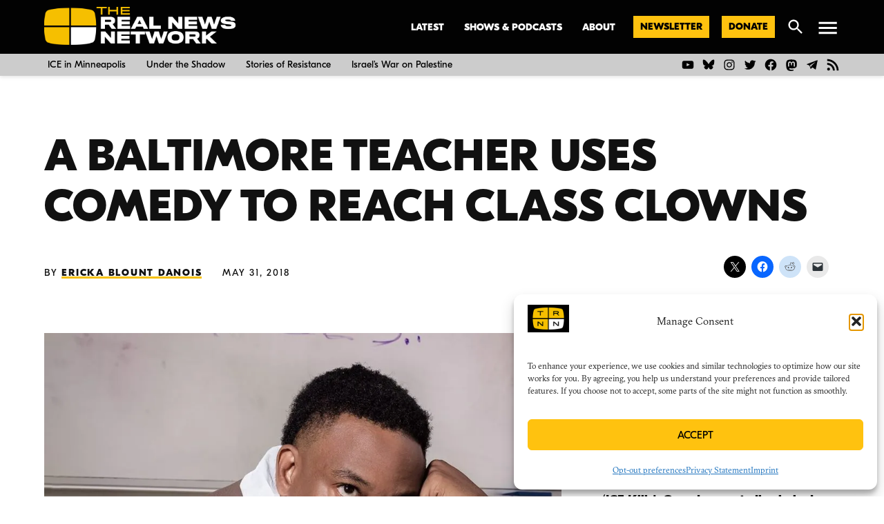

--- FILE ---
content_type: text/html; charset=UTF-8
request_url: https://therealnews.com/baltimore-teacher-uses-comedy-class-clowns
body_size: 81550
content:
<!doctype html>
<html lang="en-US">
<head>
	<meta charset="UTF-8" />
	<meta name="viewport" content="width=device-width, initial-scale=1" />
	<link rel="profile" href="https://gmpg.org/xfn/11" />
	<meta name='robots' content='index, follow, max-image-preview:large, max-snippet:-1, max-video-preview:-1' />
<link rel='preconnect' href='https://i0.wp.com' >
<link rel='preconnect' href='https://i.ytimg.com' >

	<!-- This site is optimized with the Yoast SEO Premium plugin v26.7 (Yoast SEO v26.7) - https://yoast.com/wordpress/plugins/seo/ -->
	<title>A Baltimore Teacher Uses Comedy to Reach Class Clowns</title><link rel="preload" href="https://i0.wp.com/therealnews.com/wp-content/uploads/2022/08/lockup-duochrome-bright-1.png?fit=3000%2C595&amp;ssl=1" as="image" imagesrcset="https://i0.wp.com/therealnews.com/wp-content/uploads/2022/08/lockup-duochrome-bright-1.png?w=3000&amp;ssl=1 3000w, https://i0.wp.com/therealnews.com/wp-content/uploads/2022/08/lockup-duochrome-bright-1.png?resize=300%2C60&amp;ssl=1 300w, https://i0.wp.com/therealnews.com/wp-content/uploads/2022/08/lockup-duochrome-bright-1.png?resize=1024%2C203&amp;ssl=1 1024w, https://i0.wp.com/therealnews.com/wp-content/uploads/2022/08/lockup-duochrome-bright-1.png?resize=768%2C152&amp;ssl=1 768w, https://i0.wp.com/therealnews.com/wp-content/uploads/2022/08/lockup-duochrome-bright-1.png?resize=1536%2C305&amp;ssl=1 1536w, https://i0.wp.com/therealnews.com/wp-content/uploads/2022/08/lockup-duochrome-bright-1.png?resize=2048%2C406&amp;ssl=1 2048w, https://i0.wp.com/therealnews.com/wp-content/uploads/2022/08/lockup-duochrome-bright-1.png?resize=1200%2C238&amp;ssl=1 1200w, https://i0.wp.com/therealnews.com/wp-content/uploads/2022/08/lockup-duochrome-bright-1.png?resize=1568%2C311&amp;ssl=1 1568w, https://i0.wp.com/therealnews.com/wp-content/uploads/2022/08/lockup-duochrome-bright-1.png?resize=400%2C79&amp;ssl=1 400w, https://i0.wp.com/therealnews.com/wp-content/uploads/2022/08/lockup-duochrome-bright-1.png?w=2340&amp;ssl=1 2340w, https://i0.wp.com/therealnews.com/wp-content/uploads/2022/08/lockup-duochrome-bright-1.png?fit=3000%2C595&amp;ssl=1&amp;w=370 370w" imagesizes="(max-width: 3000px) 100vw, 3000px" fetchpriority="high"><link rel="preload" href="https://i0.wp.com/therealnews.com/wp-content/uploads/2018/05/Kiragu-Beauttah.jpg?fit=780%2C780&amp;ssl=1" as="image" imagesrcset="https://i0.wp.com/therealnews.com/wp-content/uploads/2018/05/Kiragu-Beauttah.jpg?w=960&amp;ssl=1 960w, https://i0.wp.com/therealnews.com/wp-content/uploads/2018/05/Kiragu-Beauttah.jpg?resize=150%2C150&amp;ssl=1 150w, https://i0.wp.com/therealnews.com/wp-content/uploads/2018/05/Kiragu-Beauttah.jpg?resize=300%2C300&amp;ssl=1 300w, https://i0.wp.com/therealnews.com/wp-content/uploads/2018/05/Kiragu-Beauttah.jpg?resize=768%2C768&amp;ssl=1 768w, https://i0.wp.com/therealnews.com/wp-content/uploads/2018/05/Kiragu-Beauttah.jpg?fit=780%2C780&amp;ssl=1&amp;w=370 370w, https://i0.wp.com/therealnews.com/wp-content/uploads/2018/05/Kiragu-Beauttah.jpg?fit=780%2C780&amp;ssl=1&amp;w=400 400w" imagesizes="(max-width: 780px) 100vw, 780px" fetchpriority="high"><style id="perfmatters-used-css">#jp-relatedposts{display:none;padding-top:1em;margin:1em 0;position:relative;clear:both;}.jp-relatedposts::after{content:"";display:block;clear:both;}#jp-relatedposts h3.jp-relatedposts-headline{margin:0 0 1em 0;display:inline-block;float:left;font-size:9pt;font-weight:700;font-family:inherit;}#jp-relatedposts h3.jp-relatedposts-headline em::before{content:"";display:block;width:100%;min-width:30px;border-top:1px solid #dcdcde;border-top:1px solid rgba(0,0,0,.2);margin-bottom:1em;}#jp-relatedposts h3.jp-relatedposts-headline em{font-style:normal;font-weight:700;}@media print{.jp-relatedposts{display:none !important;}}.cmplz-blocked-content-container .cmplz-blocked-content-notice .cmplz-blocked-content-notice-body,.cmplz-wp-video .cmplz-blocked-content-notice .cmplz-blocked-content-notice-body{display:block;}@keyframes cmplz-fadein{from{opacity:0;}to{opacity:1;}}.jetpack_widget_social_icons ul,.jetpack_widget_social_icons li{list-style:none;}.jetpack_widget_social_icons ul{display:block;margin:0 0 1.5em;padding:0;}.jetpack_widget_social_icons ul li{border:0;display:inline-block;line-height:1;margin:0;padding:0;}.jetpack_widget_social_icons ul li::before,.jetpack_widget_social_icons ul li::after{display:none;}.jetpack_widget_social_icons a{border:0;box-shadow:none;display:block;height:24px;text-decoration:none;width:24px;}.jetpack_widget_social_icons svg{color:inherit;fill:currentColor;height:inherit;vertical-align:middle;width:inherit;}.jetpack_widget_social_icons ul.size-medium a{height:32px;width:32px;}.jetpack_widget_social_icons ul.size-large a{height:48px;width:48px;}.screen-reader-text{border:0;clip:rect(1px,1px,1px,1px);clip-path:inset(50%);height:1px;margin:-1px;overflow:hidden;padding:0;position:absolute !important;width:1px;word-wrap:normal !important;}.side-widget.republication_tracker_tool,.widget.republication_tracker_tool{text-align:center;max-width:300px;margin:0 auto;}.side-widget.republication_tracker_tool p,.widget.republication_tracker_tool p{margin-bottom:1em;}.side-widget.republication_tracker_tool a.license,.widget.republication_tracker_tool a.license{border-top:3px double #ddd;border-bottom:3px double #ddd;padding:1em 0;min-width:100%;display:block;}.side-widget.republication_tracker_tool
  button.republication-tracker-tool-button,.widget.republication_tracker_tool button.republication-tracker-tool-button{width:100%;background:#2a7ac2;border:1px solid #255b98;color:#fff;padding:1em;font-size:1.25em;margin:0 0 1em 0;display:block;border-radius:.25em;font-weight:bold;text-shadow:1px 1px 1px #255b98;}.side-widget.republication_tracker_tool
  button.republication-tracker-tool-button:hover,.widget.republication_tracker_tool
  button.republication-tracker-tool-button:hover{background-color:#2863a7;text-decoration:none;cursor:pointer;}#republication-tracker-tool-modal{position:fixed;z-index:999999999;top:0;left:0;width:100%;height:100%;background-color:rgba(0,0,0,.75);}#republication-tracker-tool-modal-content{position:absolute;width:90%;max-width:800px;max-height:90%;overflow:auto;top:50%;left:50%;transform:translate(-50%,-50%);background-color:#fff;padding:2em;text-align:left;}#republication-tracker-tool-modal-content textarea{font-family:monospace;font-size:smaller;box-sizing:border-box;width:100%;margin:.5em 0 2em 0;cursor:auto;background-color:inherit;border-color:inherit;}#republication-tracker-tool-modal-content h2,#republication-tracker-tool-modal-content .cc-license,#republication-tracker-tool-modal-content .cc-policy{border-bottom:1px solid #ccc;padding-bottom:1em;}#republication-tracker-tool-modal-content .cc-license,#republication-tracker-tool-modal-content .cc-policy{margin-bottom:2em;}#republication-tracker-tool-modal-content .cc-license img{margin-bottom:1em;}#republication-tracker-tool-modal-content .article-info h1{margin-bottom:0;}.republication-tracker-tool-close{background:transparent !important;border:0 !important;color:#000 !important;padding:.5em !important;position:absolute;top:0;right:.5em;font-family:sans-serif;text-transform:lowercase;font-size:2em;}.republication-tracker-tool-close:hover{cursor:pointer;opacity:.8;}.republication_tracker_tool .license img{width:88px;}.screen-reader-text{border:0;clip:rect(1px,1px,1px,1px);clip-path:inset(50%);height:1px;margin:-1px;overflow:hidden;padding:0;position:absolute !important;width:1px;word-wrap:normal !important;}</style>
	<meta name="description" content="Kiragu Beauttah, a stand up comedian and teacher, has combined the two different facets of his life in the &quot;Class Clowns&quot; program at Frederick Douglass High School, where he uses comedy to teach creative writing." />
	<link rel="canonical" href="https://therealnews.com/baltimore-teacher-uses-comedy-class-clowns" />
	<meta property="og:locale" content="en_US" />
	<meta property="og:type" content="article" />
	<meta property="og:title" content="A Baltimore Teacher Uses Comedy to Reach Class Clowns" />
	<meta property="og:description" content="Kiragu Beauttah, a stand up comedian and teacher, has combined the two different facets of his life in the &quot;Class Clowns&quot; program at Frederick Douglass High School, where he uses comedy to teach creative writing." />
	<meta property="og:url" content="https://therealnews.com/baltimore-teacher-uses-comedy-class-clowns" />
	<meta property="og:site_name" content="The Real News Network" />
	<meta property="article:publisher" content="https://www.facebook.com/therealnews" />
	<meta property="article:published_time" content="2018-05-31T16:02:11+00:00" />
	<meta property="article:modified_time" content="2020-09-22T22:56:36+00:00" />
	<meta property="og:image" content="https://i0.wp.com/therealnews.com/wp-content/uploads/2018/05/Kiragu-Beauttah.jpg?fit=960%2C960&ssl=1" />
	<meta property="og:image:width" content="960" />
	<meta property="og:image:height" content="960" />
	<meta property="og:image:type" content="image/jpeg" />
	<meta name="author" content="Ericka Blount Danois" />
	<meta name="twitter:card" content="summary_large_image" />
	<meta name="twitter:creator" content="@therealnews" />
	<meta name="twitter:site" content="@therealnews" />
	<meta name="twitter:label1" content="Written by" />
	<meta name="twitter:data1" content="Ericka Blount Danois" />
	<meta name="twitter:label2" content="Est. reading time" />
	<meta name="twitter:data2" content="7 minutes" />
	<script type="application/ld+json" class="yoast-schema-graph">{"@context":"https://schema.org","@graph":[{"@type":"NewsArticle","@id":"https://therealnews.com/baltimore-teacher-uses-comedy-class-clowns#article","isPartOf":{"@id":"https://therealnews.com/baltimore-teacher-uses-comedy-class-clowns"},"author":[{"@id":"https://therealnews.com/#/schema/person/image/b4387377cf290a01e93cda92491f1c5e"}],"headline":"A Baltimore Teacher Uses Comedy to Reach Class Clowns","datePublished":"2018-05-31T16:02:11+00:00","dateModified":"2020-09-22T22:56:36+00:00","mainEntityOfPage":{"@id":"https://therealnews.com/baltimore-teacher-uses-comedy-class-clowns"},"wordCount":1393,"publisher":{"@id":"https://therealnews.com/#organization"},"image":{"@id":"https://therealnews.com/baltimore-teacher-uses-comedy-class-clowns#primaryimage"},"thumbnailUrl":"https://i0.wp.com/therealnews.com/wp-content/uploads/2018/05/Kiragu-Beauttah.jpg?fit=960%2C960&ssl=1","keywords":["article"],"articleSection":["Article","Economy and Inequality","Politics and Movements: US","The Real Baltimore"],"inLanguage":"en-US","copyrightYear":"2018","copyrightHolder":{"@id":"https://therealnews.com/#organization"}},{"@type":"WebPage","@id":"https://therealnews.com/baltimore-teacher-uses-comedy-class-clowns","url":"https://therealnews.com/baltimore-teacher-uses-comedy-class-clowns","name":"A Baltimore Teacher Uses Comedy to Reach Class Clowns","isPartOf":{"@id":"https://therealnews.com/#website"},"primaryImageOfPage":{"@id":"https://therealnews.com/baltimore-teacher-uses-comedy-class-clowns#primaryimage"},"image":{"@id":"https://therealnews.com/baltimore-teacher-uses-comedy-class-clowns#primaryimage"},"thumbnailUrl":"https://i0.wp.com/therealnews.com/wp-content/uploads/2018/05/Kiragu-Beauttah.jpg?fit=960%2C960&ssl=1","datePublished":"2018-05-31T16:02:11+00:00","dateModified":"2020-09-22T22:56:36+00:00","description":"Kiragu Beauttah, a stand up comedian and teacher, has combined the two different facets of his life in the \"Class Clowns\" program at Frederick Douglass High School, where he uses comedy to teach creative writing.","breadcrumb":{"@id":"https://therealnews.com/baltimore-teacher-uses-comedy-class-clowns#breadcrumb"},"inLanguage":"en-US","potentialAction":[{"@type":"ReadAction","target":["https://therealnews.com/baltimore-teacher-uses-comedy-class-clowns"]}]},{"@type":"ImageObject","inLanguage":"en-US","@id":"https://therealnews.com/baltimore-teacher-uses-comedy-class-clowns#primaryimage","url":"https://i0.wp.com/therealnews.com/wp-content/uploads/2018/05/Kiragu-Beauttah.jpg?fit=960%2C960&ssl=1","contentUrl":"https://i0.wp.com/therealnews.com/wp-content/uploads/2018/05/Kiragu-Beauttah.jpg?fit=960%2C960&ssl=1","width":960,"height":960,"caption":"Photo By Travis Marshall"},{"@type":"BreadcrumbList","@id":"https://therealnews.com/baltimore-teacher-uses-comedy-class-clowns#breadcrumb","itemListElement":[{"@type":"ListItem","position":1,"name":"Home","item":"https://therealnews.com/"},{"@type":"ListItem","position":2,"name":"A Baltimore Teacher Uses Comedy to Reach Class Clowns"}]},{"@type":"WebSite","@id":"https://therealnews.com/#website","url":"https://therealnews.com/","name":"The Real News Network","description":"","publisher":{"@id":"https://therealnews.com/#organization"},"potentialAction":[{"@type":"SearchAction","target":{"@type":"EntryPoint","urlTemplate":"https://therealnews.com/?s={search_term_string}"},"query-input":{"@type":"PropertyValueSpecification","valueRequired":true,"valueName":"search_term_string"}}],"inLanguage":"en-US"},{"@type":"Organization","@id":"https://therealnews.com/#organization","name":"The Real News Network","url":"https://therealnews.com/","logo":{"@type":"ImageObject","inLanguage":"en-US","@id":"https://therealnews.com/#/schema/logo/image/","url":"https://i0.wp.com/therealnews.com/wp-content/uploads/2022/08/lockup-duochrome-dark.png?fit=3000%2C595&ssl=1","contentUrl":"https://i0.wp.com/therealnews.com/wp-content/uploads/2022/08/lockup-duochrome-dark.png?fit=3000%2C595&ssl=1","width":3000,"height":595,"caption":"The Real News Network"},"image":{"@id":"https://therealnews.com/#/schema/logo/image/"},"sameAs":["https://www.facebook.com/therealnews","https://x.com/therealnews","https://www.instagram.com/therealnewsnetwork/","https://www.youtube.com/c/therealnews"]},{"@type":"Person","@id":"https://therealnews.com/#/schema/person/image/b4387377cf290a01e93cda92491f1c5e","name":"Ericka Blount Danois","image":{"@type":"ImageObject","inLanguage":"en-US","@id":"https://therealnews.com/#/schema/person/image/445d9317a5b790de0339c6f0a6d61946","url":"https://secure.gravatar.com/avatar/?s=96&d=blank&r=g","contentUrl":"https://secure.gravatar.com/avatar/?s=96&d=blank&r=g","caption":"Ericka Blount Danois"},"description":"Ericka Blount Danois is a Baltimore based journalist, writer, researcher, producer and author.","url":"https://therealnews.com/author/ericka-blount-danois"}]}</script>
	<!-- / Yoast SEO Premium plugin. -->


<link rel='dns-prefetch' href='//stats.wp.com' />
<link rel='dns-prefetch' href='//cdn.parsely.com' />
<link rel='dns-prefetch' href='//www.googletagmanager.com' />
<link rel='dns-prefetch' href='//v0.wordpress.com' />
<link rel='preconnect' href='//c0.wp.com' />
<link rel='preconnect' href='//i0.wp.com' />
<link rel="alternate" type="application/rss+xml" title="The Real News Network &raquo; Feed" href="https://therealnews.com/feed" />
<link rel="alternate" type="application/rss+xml" title="The Real News Network &raquo; Comments Feed" href="https://therealnews.com/comments/feed" />
<link rel="alternate" title="oEmbed (JSON)" type="application/json+oembed" href="https://therealnews.com/wp-json/oembed/1.0/embed?url=https%3A%2F%2Ftherealnews.com%2Fbaltimore-teacher-uses-comedy-class-clowns" />
<link rel="alternate" title="oEmbed (XML)" type="text/xml+oembed" href="https://therealnews.com/wp-json/oembed/1.0/embed?url=https%3A%2F%2Ftherealnews.com%2Fbaltimore-teacher-uses-comedy-class-clowns&#038;format=xml" />
<style id='wp-img-auto-sizes-contain-inline-css'>img:is([sizes=auto i],[sizes^="auto," i]){contain-intrinsic-size:3000px 1500px}</style>
<link rel="stylesheet" id="jetpack_related-posts-css" media="all" data-pmdelayedstyle="https://therealnews.com/wp-content/plugins/jetpack/modules/related-posts/related-posts.css?ver=20240116">
<style id='wp-block-library-inline-css'>:root{--wp-block-synced-color:#7a00df;--wp-block-synced-color--rgb:122,0,223;--wp-bound-block-color:var(--wp-block-synced-color);--wp-editor-canvas-background:#ddd;--wp-admin-theme-color:#007cba;--wp-admin-theme-color--rgb:0,124,186;--wp-admin-theme-color-darker-10:#006ba1;--wp-admin-theme-color-darker-10--rgb:0,107,160.5;--wp-admin-theme-color-darker-20:#005a87;--wp-admin-theme-color-darker-20--rgb:0,90,135;--wp-admin-border-width-focus:2px}@media (min-resolution:192dpi){:root{--wp-admin-border-width-focus:1.5px}}.wp-element-button{cursor:pointer}:root .has-very-light-gray-background-color{background-color:#eee}:root .has-very-dark-gray-background-color{background-color:#313131}:root .has-very-light-gray-color{color:#eee}:root .has-very-dark-gray-color{color:#313131}:root .has-vivid-green-cyan-to-vivid-cyan-blue-gradient-background{background:linear-gradient(135deg,#00d084,#0693e3)}:root .has-purple-crush-gradient-background{background:linear-gradient(135deg,#34e2e4,#4721fb 50%,#ab1dfe)}:root .has-hazy-dawn-gradient-background{background:linear-gradient(135deg,#faaca8,#dad0ec)}:root .has-subdued-olive-gradient-background{background:linear-gradient(135deg,#fafae1,#67a671)}:root .has-atomic-cream-gradient-background{background:linear-gradient(135deg,#fdd79a,#004a59)}:root .has-nightshade-gradient-background{background:linear-gradient(135deg,#330968,#31cdcf)}:root .has-midnight-gradient-background{background:linear-gradient(135deg,#020381,#2874fc)}:root{--wp--preset--font-size--normal:16px;--wp--preset--font-size--huge:42px}.has-regular-font-size{font-size:1em}.has-larger-font-size{font-size:2.625em}.has-normal-font-size{font-size:var(--wp--preset--font-size--normal)}.has-huge-font-size{font-size:var(--wp--preset--font-size--huge)}.has-text-align-center{text-align:center}.has-text-align-left{text-align:left}.has-text-align-right{text-align:right}.has-fit-text{white-space:nowrap!important}#end-resizable-editor-section{display:none}.aligncenter{clear:both}.items-justified-left{justify-content:flex-start}.items-justified-center{justify-content:center}.items-justified-right{justify-content:flex-end}.items-justified-space-between{justify-content:space-between}.screen-reader-text{border:0;clip-path:inset(50%);height:1px;margin:-1px;overflow:hidden;padding:0;position:absolute;width:1px;word-wrap:normal!important}.screen-reader-text:focus{background-color:#ddd;clip-path:none;color:#444;display:block;font-size:1em;height:auto;left:5px;line-height:normal;padding:15px 23px 14px;text-decoration:none;top:5px;width:auto;z-index:100000}html :where(.has-border-color){border-style:solid}html :where([style*=border-top-color]){border-top-style:solid}html :where([style*=border-right-color]){border-right-style:solid}html :where([style*=border-bottom-color]){border-bottom-style:solid}html :where([style*=border-left-color]){border-left-style:solid}html :where([style*=border-width]){border-style:solid}html :where([style*=border-top-width]){border-top-style:solid}html :where([style*=border-right-width]){border-right-style:solid}html :where([style*=border-bottom-width]){border-bottom-style:solid}html :where([style*=border-left-width]){border-left-style:solid}html :where(img[class*=wp-image-]){height:auto;max-width:100%}:where(figure){margin:0 0 1em}html :where(.is-position-sticky){--wp-admin--admin-bar--position-offset:var(--wp-admin--admin-bar--height,0px)}@media screen and (max-width:600px){html :where(.is-position-sticky){--wp-admin--admin-bar--position-offset:0px}}</style><style id='wp-block-button-inline-css'>.wp-block-button__link{align-content:center;box-sizing:border-box;cursor:pointer;display:inline-block;height:100%;text-align:center;word-break:break-word}.wp-block-button__link.aligncenter{text-align:center}.wp-block-button__link.alignright{text-align:right}:where(.wp-block-button__link){border-radius:9999px;box-shadow:none;padding:calc(.667em + 2px) calc(1.333em + 2px);text-decoration:none}.wp-block-button[style*=text-decoration] .wp-block-button__link{text-decoration:inherit}.wp-block-buttons>.wp-block-button.has-custom-width{max-width:none}.wp-block-buttons>.wp-block-button.has-custom-width .wp-block-button__link{width:100%}.wp-block-buttons>.wp-block-button.has-custom-font-size .wp-block-button__link{font-size:inherit}.wp-block-buttons>.wp-block-button.wp-block-button__width-25{width:calc(25% - var(--wp--style--block-gap,.5em)*.75)}.wp-block-buttons>.wp-block-button.wp-block-button__width-50{width:calc(50% - var(--wp--style--block-gap,.5em)*.5)}.wp-block-buttons>.wp-block-button.wp-block-button__width-75{width:calc(75% - var(--wp--style--block-gap,.5em)*.25)}.wp-block-buttons>.wp-block-button.wp-block-button__width-100{flex-basis:100%;width:100%}.wp-block-buttons.is-vertical>.wp-block-button.wp-block-button__width-25{width:25%}.wp-block-buttons.is-vertical>.wp-block-button.wp-block-button__width-50{width:50%}.wp-block-buttons.is-vertical>.wp-block-button.wp-block-button__width-75{width:75%}.wp-block-button.is-style-squared,.wp-block-button__link.wp-block-button.is-style-squared{border-radius:0}.wp-block-button.no-border-radius,.wp-block-button__link.no-border-radius{border-radius:0!important}:root :where(.wp-block-button .wp-block-button__link.is-style-outline),:root :where(.wp-block-button.is-style-outline>.wp-block-button__link){border:2px solid;padding:.667em 1.333em}:root :where(.wp-block-button .wp-block-button__link.is-style-outline:not(.has-text-color)),:root :where(.wp-block-button.is-style-outline>.wp-block-button__link:not(.has-text-color)){color:currentColor}:root :where(.wp-block-button .wp-block-button__link.is-style-outline:not(.has-background)),:root :where(.wp-block-button.is-style-outline>.wp-block-button__link:not(.has-background)){background-color:initial;background-image:none}</style>
<style id='wp-block-image-inline-css'>.wp-block-image>a,.wp-block-image>figure>a{display:inline-block}.wp-block-image img{box-sizing:border-box;height:auto;max-width:100%;vertical-align:bottom}@media not (prefers-reduced-motion){.wp-block-image img.hide{visibility:hidden}.wp-block-image img.show{animation:show-content-image .4s}}.wp-block-image[style*=border-radius] img,.wp-block-image[style*=border-radius]>a{border-radius:inherit}.wp-block-image.has-custom-border img{box-sizing:border-box}.wp-block-image.aligncenter{text-align:center}.wp-block-image.alignfull>a,.wp-block-image.alignwide>a{width:100%}.wp-block-image.alignfull img,.wp-block-image.alignwide img{height:auto;width:100%}.wp-block-image .aligncenter,.wp-block-image .alignleft,.wp-block-image .alignright,.wp-block-image.aligncenter,.wp-block-image.alignleft,.wp-block-image.alignright{display:table}.wp-block-image .aligncenter>figcaption,.wp-block-image .alignleft>figcaption,.wp-block-image .alignright>figcaption,.wp-block-image.aligncenter>figcaption,.wp-block-image.alignleft>figcaption,.wp-block-image.alignright>figcaption{caption-side:bottom;display:table-caption}.wp-block-image .alignleft{float:left;margin:.5em 1em .5em 0}.wp-block-image .alignright{float:right;margin:.5em 0 .5em 1em}.wp-block-image .aligncenter{margin-left:auto;margin-right:auto}.wp-block-image :where(figcaption){margin-bottom:1em;margin-top:.5em}.wp-block-image.is-style-circle-mask img{border-radius:9999px}@supports ((-webkit-mask-image:none) or (mask-image:none)) or (-webkit-mask-image:none){.wp-block-image.is-style-circle-mask img{border-radius:0;-webkit-mask-image:url('data:image/svg+xml;utf8,<svg viewBox="0 0 100 100" xmlns="http://www.w3.org/2000/svg"><circle cx="50" cy="50" r="50"/></svg>');mask-image:url('data:image/svg+xml;utf8,<svg viewBox="0 0 100 100" xmlns="http://www.w3.org/2000/svg"><circle cx="50" cy="50" r="50"/></svg>');mask-mode:alpha;-webkit-mask-position:center;mask-position:center;-webkit-mask-repeat:no-repeat;mask-repeat:no-repeat;-webkit-mask-size:contain;mask-size:contain}}:root :where(.wp-block-image.is-style-rounded img,.wp-block-image .is-style-rounded img){border-radius:9999px}.wp-block-image figure{margin:0}.wp-lightbox-container{display:flex;flex-direction:column;position:relative}.wp-lightbox-container img{cursor:zoom-in}.wp-lightbox-container img:hover+button{opacity:1}.wp-lightbox-container button{align-items:center;backdrop-filter:blur(16px) saturate(180%);background-color:#5a5a5a40;border:none;border-radius:4px;cursor:zoom-in;display:flex;height:20px;justify-content:center;opacity:0;padding:0;position:absolute;right:16px;text-align:center;top:16px;width:20px;z-index:100}@media not (prefers-reduced-motion){.wp-lightbox-container button{transition:opacity .2s ease}}.wp-lightbox-container button:focus-visible{outline:3px auto #5a5a5a40;outline:3px auto -webkit-focus-ring-color;outline-offset:3px}.wp-lightbox-container button:hover{cursor:pointer;opacity:1}.wp-lightbox-container button:focus{opacity:1}.wp-lightbox-container button:focus,.wp-lightbox-container button:hover,.wp-lightbox-container button:not(:hover):not(:active):not(.has-background){background-color:#5a5a5a40;border:none}.wp-lightbox-overlay{box-sizing:border-box;cursor:zoom-out;height:100vh;left:0;overflow:hidden;position:fixed;top:0;visibility:hidden;width:100%;z-index:100000}.wp-lightbox-overlay .close-button{align-items:center;cursor:pointer;display:flex;justify-content:center;min-height:40px;min-width:40px;padding:0;position:absolute;right:calc(env(safe-area-inset-right) + 16px);top:calc(env(safe-area-inset-top) + 16px);z-index:5000000}.wp-lightbox-overlay .close-button:focus,.wp-lightbox-overlay .close-button:hover,.wp-lightbox-overlay .close-button:not(:hover):not(:active):not(.has-background){background:none;border:none}.wp-lightbox-overlay .lightbox-image-container{height:var(--wp--lightbox-container-height);left:50%;overflow:hidden;position:absolute;top:50%;transform:translate(-50%,-50%);transform-origin:top left;width:var(--wp--lightbox-container-width);z-index:9999999999}.wp-lightbox-overlay .wp-block-image{align-items:center;box-sizing:border-box;display:flex;height:100%;justify-content:center;margin:0;position:relative;transform-origin:0 0;width:100%;z-index:3000000}.wp-lightbox-overlay .wp-block-image img{height:var(--wp--lightbox-image-height);min-height:var(--wp--lightbox-image-height);min-width:var(--wp--lightbox-image-width);width:var(--wp--lightbox-image-width)}.wp-lightbox-overlay .wp-block-image figcaption{display:none}.wp-lightbox-overlay button{background:none;border:none}.wp-lightbox-overlay .scrim{background-color:#fff;height:100%;opacity:.9;position:absolute;width:100%;z-index:2000000}.wp-lightbox-overlay.active{visibility:visible}@media not (prefers-reduced-motion){.wp-lightbox-overlay.active{animation:turn-on-visibility .25s both}.wp-lightbox-overlay.active img{animation:turn-on-visibility .35s both}.wp-lightbox-overlay.show-closing-animation:not(.active){animation:turn-off-visibility .35s both}.wp-lightbox-overlay.show-closing-animation:not(.active) img{animation:turn-off-visibility .25s both}.wp-lightbox-overlay.zoom.active{animation:none;opacity:1;visibility:visible}.wp-lightbox-overlay.zoom.active .lightbox-image-container{animation:lightbox-zoom-in .4s}.wp-lightbox-overlay.zoom.active .lightbox-image-container img{animation:none}.wp-lightbox-overlay.zoom.active .scrim{animation:turn-on-visibility .4s forwards}.wp-lightbox-overlay.zoom.show-closing-animation:not(.active){animation:none}.wp-lightbox-overlay.zoom.show-closing-animation:not(.active) .lightbox-image-container{animation:lightbox-zoom-out .4s}.wp-lightbox-overlay.zoom.show-closing-animation:not(.active) .lightbox-image-container img{animation:none}.wp-lightbox-overlay.zoom.show-closing-animation:not(.active) .scrim{animation:turn-off-visibility .4s forwards}}@keyframes show-content-image{0%{visibility:hidden}99%{visibility:hidden}to{visibility:visible}}@keyframes turn-on-visibility{0%{opacity:0}to{opacity:1}}@keyframes turn-off-visibility{0%{opacity:1;visibility:visible}99%{opacity:0;visibility:visible}to{opacity:0;visibility:hidden}}@keyframes lightbox-zoom-in{0%{transform:translate(calc((-100vw + var(--wp--lightbox-scrollbar-width))/2 + var(--wp--lightbox-initial-left-position)),calc(-50vh + var(--wp--lightbox-initial-top-position))) scale(var(--wp--lightbox-scale))}to{transform:translate(-50%,-50%) scale(1)}}@keyframes lightbox-zoom-out{0%{transform:translate(-50%,-50%) scale(1);visibility:visible}99%{visibility:visible}to{transform:translate(calc((-100vw + var(--wp--lightbox-scrollbar-width))/2 + var(--wp--lightbox-initial-left-position)),calc(-50vh + var(--wp--lightbox-initial-top-position))) scale(var(--wp--lightbox-scale));visibility:hidden}}</style>
<style id='wp-block-image-theme-inline-css'>:root :where(.wp-block-image figcaption){color:#555;font-size:13px;text-align:center}.is-dark-theme :root :where(.wp-block-image figcaption){color:#ffffffa6}.wp-block-image{margin:0 0 1em}</style>
<style id='wp-block-buttons-inline-css'>.wp-block-buttons{box-sizing:border-box}.wp-block-buttons.is-vertical{flex-direction:column}.wp-block-buttons.is-vertical>.wp-block-button:last-child{margin-bottom:0}.wp-block-buttons>.wp-block-button{display:inline-block;margin:0}.wp-block-buttons.is-content-justification-left{justify-content:flex-start}.wp-block-buttons.is-content-justification-left.is-vertical{align-items:flex-start}.wp-block-buttons.is-content-justification-center{justify-content:center}.wp-block-buttons.is-content-justification-center.is-vertical{align-items:center}.wp-block-buttons.is-content-justification-right{justify-content:flex-end}.wp-block-buttons.is-content-justification-right.is-vertical{align-items:flex-end}.wp-block-buttons.is-content-justification-space-between{justify-content:space-between}.wp-block-buttons.aligncenter{text-align:center}.wp-block-buttons:not(.is-content-justification-space-between,.is-content-justification-right,.is-content-justification-left,.is-content-justification-center) .wp-block-button.aligncenter{margin-left:auto;margin-right:auto;width:100%}.wp-block-buttons[style*=text-decoration] .wp-block-button,.wp-block-buttons[style*=text-decoration] .wp-block-button__link{text-decoration:inherit}.wp-block-buttons.has-custom-font-size .wp-block-button__link{font-size:inherit}.wp-block-buttons .wp-block-button__link{width:100%}.wp-block-button.aligncenter{text-align:center}</style>
<style id='wp-block-columns-inline-css'>.wp-block-columns{box-sizing:border-box;display:flex;flex-wrap:wrap!important}@media (min-width:782px){.wp-block-columns{flex-wrap:nowrap!important}}.wp-block-columns{align-items:normal!important}.wp-block-columns.are-vertically-aligned-top{align-items:flex-start}.wp-block-columns.are-vertically-aligned-center{align-items:center}.wp-block-columns.are-vertically-aligned-bottom{align-items:flex-end}@media (max-width:781px){.wp-block-columns:not(.is-not-stacked-on-mobile)>.wp-block-column{flex-basis:100%!important}}@media (min-width:782px){.wp-block-columns:not(.is-not-stacked-on-mobile)>.wp-block-column{flex-basis:0;flex-grow:1}.wp-block-columns:not(.is-not-stacked-on-mobile)>.wp-block-column[style*=flex-basis]{flex-grow:0}}.wp-block-columns.is-not-stacked-on-mobile{flex-wrap:nowrap!important}.wp-block-columns.is-not-stacked-on-mobile>.wp-block-column{flex-basis:0;flex-grow:1}.wp-block-columns.is-not-stacked-on-mobile>.wp-block-column[style*=flex-basis]{flex-grow:0}:where(.wp-block-columns){margin-bottom:1.75em}:where(.wp-block-columns.has-background){padding:1.25em 2.375em}.wp-block-column{flex-grow:1;min-width:0;overflow-wrap:break-word;word-break:break-word}.wp-block-column.is-vertically-aligned-top{align-self:flex-start}.wp-block-column.is-vertically-aligned-center{align-self:center}.wp-block-column.is-vertically-aligned-bottom{align-self:flex-end}.wp-block-column.is-vertically-aligned-stretch{align-self:stretch}.wp-block-column.is-vertically-aligned-bottom,.wp-block-column.is-vertically-aligned-center,.wp-block-column.is-vertically-aligned-top{width:100%}</style>
<style id='wp-block-paragraph-inline-css'>.is-small-text{font-size:.875em}.is-regular-text{font-size:1em}.is-large-text{font-size:2.25em}.is-larger-text{font-size:3em}.has-drop-cap:not(:focus):first-letter{float:left;font-size:8.4em;font-style:normal;font-weight:100;line-height:.68;margin:.05em .1em 0 0;text-transform:uppercase}body.rtl .has-drop-cap:not(:focus):first-letter{float:none;margin-left:.1em}p.has-drop-cap.has-background{overflow:hidden}:root :where(p.has-background){padding:1.25em 2.375em}:where(p.has-text-color:not(.has-link-color)) a{color:inherit}p.has-text-align-left[style*="writing-mode:vertical-lr"],p.has-text-align-right[style*="writing-mode:vertical-rl"]{rotate:180deg}</style>
<style id='wp-block-preformatted-inline-css'>.wp-block-preformatted{box-sizing:border-box;white-space:pre-wrap}:where(.wp-block-preformatted.has-background){padding:1.25em 2.375em}</style>
<style id='global-styles-inline-css'>:root{--wp--preset--aspect-ratio--square: 1;--wp--preset--aspect-ratio--4-3: 4/3;--wp--preset--aspect-ratio--3-4: 3/4;--wp--preset--aspect-ratio--3-2: 3/2;--wp--preset--aspect-ratio--2-3: 2/3;--wp--preset--aspect-ratio--16-9: 16/9;--wp--preset--aspect-ratio--9-16: 9/16;--wp--preset--color--black: #000000;--wp--preset--color--cyan-bluish-gray: #abb8c3;--wp--preset--color--white: #FFFFFF;--wp--preset--color--pale-pink: #f78da7;--wp--preset--color--vivid-red: #cf2e2e;--wp--preset--color--luminous-vivid-orange: #ff6900;--wp--preset--color--luminous-vivid-amber: #fcb900;--wp--preset--color--light-green-cyan: #7bdcb5;--wp--preset--color--vivid-green-cyan: #00d084;--wp--preset--color--pale-cyan-blue: #8ed1fc;--wp--preset--color--vivid-cyan-blue: #0693e3;--wp--preset--color--vivid-purple: #9b51e0;--wp--preset--color--primary: #ffc20f;--wp--preset--color--primary-variation: #d79a00;--wp--preset--color--secondary: #000000;--wp--preset--color--secondary-variation: #000000;--wp--preset--color--dark-gray: #111111;--wp--preset--color--medium-gray: #767676;--wp--preset--color--light-gray: #EEEEEE;--wp--preset--gradient--vivid-cyan-blue-to-vivid-purple: linear-gradient(135deg,rgb(6,147,227) 0%,rgb(155,81,224) 100%);--wp--preset--gradient--light-green-cyan-to-vivid-green-cyan: linear-gradient(135deg,rgb(122,220,180) 0%,rgb(0,208,130) 100%);--wp--preset--gradient--luminous-vivid-amber-to-luminous-vivid-orange: linear-gradient(135deg,rgb(252,185,0) 0%,rgb(255,105,0) 100%);--wp--preset--gradient--luminous-vivid-orange-to-vivid-red: linear-gradient(135deg,rgb(255,105,0) 0%,rgb(207,46,46) 100%);--wp--preset--gradient--very-light-gray-to-cyan-bluish-gray: linear-gradient(135deg,rgb(238,238,238) 0%,rgb(169,184,195) 100%);--wp--preset--gradient--cool-to-warm-spectrum: linear-gradient(135deg,rgb(74,234,220) 0%,rgb(151,120,209) 20%,rgb(207,42,186) 40%,rgb(238,44,130) 60%,rgb(251,105,98) 80%,rgb(254,248,76) 100%);--wp--preset--gradient--blush-light-purple: linear-gradient(135deg,rgb(255,206,236) 0%,rgb(152,150,240) 100%);--wp--preset--gradient--blush-bordeaux: linear-gradient(135deg,rgb(254,205,165) 0%,rgb(254,45,45) 50%,rgb(107,0,62) 100%);--wp--preset--gradient--luminous-dusk: linear-gradient(135deg,rgb(255,203,112) 0%,rgb(199,81,192) 50%,rgb(65,88,208) 100%);--wp--preset--gradient--pale-ocean: linear-gradient(135deg,rgb(255,245,203) 0%,rgb(182,227,212) 50%,rgb(51,167,181) 100%);--wp--preset--gradient--electric-grass: linear-gradient(135deg,rgb(202,248,128) 0%,rgb(113,206,126) 100%);--wp--preset--gradient--midnight: linear-gradient(135deg,rgb(2,3,129) 0%,rgb(40,116,252) 100%);--wp--preset--gradient--grad-1: linear-gradient( 135deg,rgb( 255,194,15) 0%,rgb( 215,154,0) 100% );--wp--preset--gradient--grad-2: linear-gradient( 135deg,rgb( 0,0,0) 0%,rgb( 0,0,0) 100% );--wp--preset--gradient--grad-3: linear-gradient( 135deg,rgb( 17,17,17 ) 0%,rgb( 85,85,85 ) 100% );--wp--preset--gradient--grad-4: linear-gradient( 135deg,rgb( 68,68,68 ) 0%,rgb( 136,136,136 ) 100% );--wp--preset--gradient--grad-5: linear-gradient( 135deg,rgb( 119,119,119 ) 0%,rgb( 221,221,221 ) 100% );--wp--preset--gradient--grad-6: linear-gradient( 135deg,rgb( 221,221,221 ) 0%,rgb( 255,255,255 ) 100% );--wp--preset--font-size--small: 16px;--wp--preset--font-size--medium: 20px;--wp--preset--font-size--large: 36px;--wp--preset--font-size--x-large: 42px;--wp--preset--font-size--normal: 20px;--wp--preset--font-size--huge: 44px;--wp--preset--spacing--20: 0.44rem;--wp--preset--spacing--30: 0.67rem;--wp--preset--spacing--40: 1rem;--wp--preset--spacing--50: 1.5rem;--wp--preset--spacing--60: 2.25rem;--wp--preset--spacing--70: 3.38rem;--wp--preset--spacing--80: 5.06rem;--wp--preset--shadow--natural: 6px 6px 9px rgba(0,0,0,0.2);--wp--preset--shadow--deep: 12px 12px 50px rgba(0,0,0,0.4);--wp--preset--shadow--sharp: 6px 6px 0px rgba(0,0,0,0.2);--wp--preset--shadow--outlined: 6px 6px 0px -3px rgb(255,255,255),6px 6px rgb(0,0,0);--wp--preset--shadow--crisp: 6px 6px 0px rgb(0,0,0);}:where(.is-layout-flex){gap: 0.5em;}:where(.is-layout-grid){gap: 0.5em;}body .is-layout-flex{display: flex;}.is-layout-flex{flex-wrap: wrap;align-items: center;}.is-layout-flex > :is(*,div){margin: 0;}body .is-layout-grid{display: grid;}.is-layout-grid > :is(*,div){margin: 0;}:where(.wp-block-columns.is-layout-flex){gap: 2em;}:where(.wp-block-columns.is-layout-grid){gap: 2em;}:where(.wp-block-post-template.is-layout-flex){gap: 1.25em;}:where(.wp-block-post-template.is-layout-grid){gap: 1.25em;}.has-black-color{color: var(--wp--preset--color--black) !important;}.has-cyan-bluish-gray-color{color: var(--wp--preset--color--cyan-bluish-gray) !important;}.has-white-color{color: var(--wp--preset--color--white) !important;}.has-pale-pink-color{color: var(--wp--preset--color--pale-pink) !important;}.has-vivid-red-color{color: var(--wp--preset--color--vivid-red) !important;}.has-luminous-vivid-orange-color{color: var(--wp--preset--color--luminous-vivid-orange) !important;}.has-luminous-vivid-amber-color{color: var(--wp--preset--color--luminous-vivid-amber) !important;}.has-light-green-cyan-color{color: var(--wp--preset--color--light-green-cyan) !important;}.has-vivid-green-cyan-color{color: var(--wp--preset--color--vivid-green-cyan) !important;}.has-pale-cyan-blue-color{color: var(--wp--preset--color--pale-cyan-blue) !important;}.has-vivid-cyan-blue-color{color: var(--wp--preset--color--vivid-cyan-blue) !important;}.has-vivid-purple-color{color: var(--wp--preset--color--vivid-purple) !important;}.has-black-background-color{background-color: var(--wp--preset--color--black) !important;}.has-cyan-bluish-gray-background-color{background-color: var(--wp--preset--color--cyan-bluish-gray) !important;}.has-white-background-color{background-color: var(--wp--preset--color--white) !important;}.has-pale-pink-background-color{background-color: var(--wp--preset--color--pale-pink) !important;}.has-vivid-red-background-color{background-color: var(--wp--preset--color--vivid-red) !important;}.has-luminous-vivid-orange-background-color{background-color: var(--wp--preset--color--luminous-vivid-orange) !important;}.has-luminous-vivid-amber-background-color{background-color: var(--wp--preset--color--luminous-vivid-amber) !important;}.has-light-green-cyan-background-color{background-color: var(--wp--preset--color--light-green-cyan) !important;}.has-vivid-green-cyan-background-color{background-color: var(--wp--preset--color--vivid-green-cyan) !important;}.has-pale-cyan-blue-background-color{background-color: var(--wp--preset--color--pale-cyan-blue) !important;}.has-vivid-cyan-blue-background-color{background-color: var(--wp--preset--color--vivid-cyan-blue) !important;}.has-vivid-purple-background-color{background-color: var(--wp--preset--color--vivid-purple) !important;}.has-black-border-color{border-color: var(--wp--preset--color--black) !important;}.has-cyan-bluish-gray-border-color{border-color: var(--wp--preset--color--cyan-bluish-gray) !important;}.has-white-border-color{border-color: var(--wp--preset--color--white) !important;}.has-pale-pink-border-color{border-color: var(--wp--preset--color--pale-pink) !important;}.has-vivid-red-border-color{border-color: var(--wp--preset--color--vivid-red) !important;}.has-luminous-vivid-orange-border-color{border-color: var(--wp--preset--color--luminous-vivid-orange) !important;}.has-luminous-vivid-amber-border-color{border-color: var(--wp--preset--color--luminous-vivid-amber) !important;}.has-light-green-cyan-border-color{border-color: var(--wp--preset--color--light-green-cyan) !important;}.has-vivid-green-cyan-border-color{border-color: var(--wp--preset--color--vivid-green-cyan) !important;}.has-pale-cyan-blue-border-color{border-color: var(--wp--preset--color--pale-cyan-blue) !important;}.has-vivid-cyan-blue-border-color{border-color: var(--wp--preset--color--vivid-cyan-blue) !important;}.has-vivid-purple-border-color{border-color: var(--wp--preset--color--vivid-purple) !important;}.has-vivid-cyan-blue-to-vivid-purple-gradient-background{background: var(--wp--preset--gradient--vivid-cyan-blue-to-vivid-purple) !important;}.has-light-green-cyan-to-vivid-green-cyan-gradient-background{background: var(--wp--preset--gradient--light-green-cyan-to-vivid-green-cyan) !important;}.has-luminous-vivid-amber-to-luminous-vivid-orange-gradient-background{background: var(--wp--preset--gradient--luminous-vivid-amber-to-luminous-vivid-orange) !important;}.has-luminous-vivid-orange-to-vivid-red-gradient-background{background: var(--wp--preset--gradient--luminous-vivid-orange-to-vivid-red) !important;}.has-very-light-gray-to-cyan-bluish-gray-gradient-background{background: var(--wp--preset--gradient--very-light-gray-to-cyan-bluish-gray) !important;}.has-cool-to-warm-spectrum-gradient-background{background: var(--wp--preset--gradient--cool-to-warm-spectrum) !important;}.has-blush-light-purple-gradient-background{background: var(--wp--preset--gradient--blush-light-purple) !important;}.has-blush-bordeaux-gradient-background{background: var(--wp--preset--gradient--blush-bordeaux) !important;}.has-luminous-dusk-gradient-background{background: var(--wp--preset--gradient--luminous-dusk) !important;}.has-pale-ocean-gradient-background{background: var(--wp--preset--gradient--pale-ocean) !important;}.has-electric-grass-gradient-background{background: var(--wp--preset--gradient--electric-grass) !important;}.has-midnight-gradient-background{background: var(--wp--preset--gradient--midnight) !important;}.has-small-font-size{font-size: var(--wp--preset--font-size--small) !important;}.has-medium-font-size{font-size: var(--wp--preset--font-size--medium) !important;}.has-large-font-size{font-size: var(--wp--preset--font-size--large) !important;}.has-x-large-font-size{font-size: var(--wp--preset--font-size--x-large) !important;}:where(.wp-block-columns.is-layout-flex){gap: 2em;}:where(.wp-block-columns.is-layout-grid){gap: 2em;}</style>
<style id='core-block-supports-inline-css'>.wp-container-core-column-is-layout-07b51d56 > :where(:not(.alignleft):not(.alignright):not(.alignfull)){margin-right:0 !important;}.wp-container-core-columns-is-layout-9d6595d7{flex-wrap:nowrap;}</style>

<style id='classic-theme-styles-inline-css'>.wp-block-button__link{color:#fff;background-color:#32373c;border-radius:9999px;box-shadow:none;text-decoration:none;padding:calc(.667em + 2px) calc(1.333em + 2px);font-size:1.125em}.wp-block-file__button{background:#32373c;color:#fff;text-decoration:none}</style>
<link rel='stylesheet' id='newspack-blocks-block-styles-stylesheet-css' href='https://therealnews.com/wp-content/plugins/newspack-blocks/dist/block_styles.css?ver=4.23.0' media='all' />
<link rel="stylesheet" id="foundation-events-styles-css" media="all" data-pmdelayedstyle="https://therealnews.com/wp-content/plugins/newspack-manager/includes/foundation/events/styles.css?ver=1768843557">
<link rel="stylesheet" id="foundation-locations-styles-css" media="all" data-pmdelayedstyle="https://therealnews.com/wp-content/plugins/newspack-manager/includes/foundation/locations/styles.css?ver=1768843557">
<link rel="stylesheet" id="foundation-movies-styles-css" media="all" data-pmdelayedstyle="https://therealnews.com/wp-content/plugins/newspack-manager/includes/foundation/movies/styles.css?ver=1768843557">
<link rel='stylesheet' id='newspack-newsletters-subscriptions-css' href='https://therealnews.com/wp-content/plugins/newspack-newsletters/includes/../dist/subscriptions.css?ver=1768843526' media='all' />
<link rel='stylesheet' id='wp-components-css' href='https://c0.wp.com/c/6.9/wp-includes/css/dist/components/style.min.css' media='all' />
<link rel='stylesheet' id='newspack-commons-css' href='https://therealnews.com/wp-content/plugins/newspack-plugin/dist/commons.css?ver=6.29.0' media='all' />
<link rel='stylesheet' id='newspack-reader-auth-css' href='https://therealnews.com/wp-content/plugins/newspack-plugin/dist/reader-auth.css?ver=6.29.0' media='all' />
<link rel='stylesheet' id='newspack-recaptcha-css' href='https://therealnews.com/wp-content/plugins/newspack-plugin/dist/other-scripts/recaptcha.css?ver=6.29.0' media='all' />
<link rel='stylesheet' id='newspack-corrections-single-css' href='https://therealnews.com/wp-content/plugins/newspack-plugin/dist/other-scripts/corrections.css?ver=6.29.0' media='all' />
<link rel='stylesheet' id='newspack-content_gate-block-patterns-css' href='https://therealnews.com/wp-content/plugins/newspack-plugin/dist/content-gate-block-patterns.css?ver=6.29.0' media='all' />
<link rel='stylesheet' id='newspack-ui-css' href='https://therealnews.com/wp-content/plugins/newspack-plugin/dist/newspack-ui.css?ver=6.29.0' media='all' />
<link rel='stylesheet' id='newspack-popups-view-css' href='https://therealnews.com/wp-content/plugins/newspack-popups/includes/../dist/view.css?ver=1768843498' media='all' />
<link rel="stylesheet" id="vlp-public-css" media="all" data-pmdelayedstyle="https://therealnews.com/wp-content/plugins/visual-link-preview/dist/public.css?ver=2.3.0">
<link rel="stylesheet" id="jetpack-instant-search-css" media="all" data-pmdelayedstyle="https://therealnews.com/wp-content/plugins/jetpack/jetpack_vendor/automattic/jetpack-search/build/instant-search/jp-search.chunk-main-payload.css?minify=false&#038;ver=75be4b99af5da8e881da">
<link rel="stylesheet" id="cmplz-general-css" media="all" data-pmdelayedstyle="https://therealnews.com/wp-content/plugins/complianz-gdpr-premium/assets/css/cookieblocker.min.css?ver=1762176153">
<link rel='stylesheet' id='newspack-style-css' href='https://therealnews.com/wp-content/themes/newspack-scott/style.css?ver=2.17.0' media='all' />
<style id='newspack-style-inline-css'>.cat-links:not(.sponsor-label){clip: rect(1px,1px,1px,1px);height: 1px;position: absolute;overflow: hidden;width: 1px;}</style>
<link rel='stylesheet' id='newspack-print-style-css' href='https://therealnews.com/wp-content/themes/newspack-theme/styles/print.css?ver=2.17.0' media='print' />
<link rel='stylesheet' id='sharedaddy-css' href='https://therealnews.com/wp-content/plugins/jetpack/modules/sharedaddy/sharing.css?ver=15.5-a.3' media='all' />
<link rel='stylesheet' id='social-logos-css' href='https://therealnews.com/wp-content/plugins/jetpack/_inc/social-logos/social-logos.min.css?ver=15.5-a.3' media='all' />
<script id="jetpack_related-posts-js-extra" type="pmdelayedscript" data-cfasync="false" data-no-optimize="1" data-no-defer="1" data-no-minify="1">
var related_posts_js_options = {"post_heading":"h4"};
//# sourceURL=jetpack_related-posts-js-extra
</script>
<script src="https://therealnews.com/wp-content/plugins/jetpack/_inc/build/related-posts/related-posts.min.js?ver=20240116" id="jetpack_related-posts-js" type="pmdelayedscript" data-cfasync="false" data-no-optimize="1" data-no-defer="1" data-no-minify="1"></script>
<script src="https://www.google.com/recaptcha/api.js?render=6Ldwny8nAAAAAJh6pRd6LQFIJW-8UFVxAk3Tbu-K" id="newspack-recaptcha-api-js" type="pmdelayedscript" data-cfasync="false" data-no-optimize="1" data-no-defer="1" data-no-minify="1"></script>
<script src="https://c0.wp.com/c/6.9/wp-includes/js/jquery/jquery.min.js" id="jquery-core-js"></script>
<script src="https://c0.wp.com/c/6.9/wp-includes/js/jquery/jquery-migrate.min.js" id="jquery-migrate-js"></script>

<!-- Google tag (gtag.js) snippet added by Site Kit -->
<!-- Google Analytics snippet added by Site Kit -->
<script src="https://www.googletagmanager.com/gtag/js?id=G-7LYS8R7V51" id="google_gtagjs-js" async type="pmdelayedscript" data-cfasync="false" data-no-optimize="1" data-no-defer="1" data-no-minify="1"></script>
<script id="google_gtagjs-js-after" type="pmdelayedscript" data-cfasync="false" data-no-optimize="1" data-no-defer="1" data-no-minify="1">
window.dataLayer = window.dataLayer || [];function gtag(){dataLayer.push(arguments);}
gtag("set","linker",{"domains":["therealnews.com"]});
gtag("js", new Date());
gtag("set", "developer_id.dZTNiMT", true);
gtag("config", "G-7LYS8R7V51", {"logged_in":"no","post_id":176835,"author":"Ericka Blount Danois","categories":"Article, Economy and Inequality, Politics and Movements: US, The Real Baltimore","is_reader":"no","is_newsletter_subscriber":"no","is_donor":"no","is_subscriber":"no","transport_type":"beacon"});
//# sourceURL=google_gtagjs-js-after
</script>

		<!-- Custom Logo: hide header text -->
		<style id="custom-logo-css">.site-title{position: absolute;clip-path: inset(50%);}</style>
		<meta name="generator" content="Site Kit by Google 1.170.0" />			<script data-amp-plus-allowed>
				if ('serviceWorker' in navigator && navigator.serviceWorker.controller) {
					navigator.serviceWorker.controller.postMessage('newspack-reset-request-count');
					navigator.serviceWorker.controller.postMessage('newspack-nonce-0cbb76acc2');
					navigator.serviceWorker.controller.postMessage('newspack-version-1');
				}
			</script>
				<style>.jetpack-instant-search__widget-area{display: block !important;}</style>
		<!-- Fundraise Up: world-class checkout experience for serious online fundraising -->
<script type="pmdelayedscript" data-cfasync="false" data-no-optimize="1" data-no-defer="1" data-no-minify="1">(function(w,d,s,n,a){if(!w[n]){var l='call,catch,on,once,set,then,track'
.split(','),i,o=function(n){return'function'==typeof n?o.l.push([arguments])&&o
:function(){return o.l.push([n,arguments])&&o}},t=d.getElementsByTagName(s)[0],
j=d.createElement(s);j.async=!0;j.src='https://cdn.fundraiseup.com/widget/'+a;
t.parentNode.insertBefore(j,t);o.s=Date.now();o.v=4;o.h=w.location.href;o.l=[];
for(i=0;i<7;i++)o[l[i]]=o(l[i]);w[n]=o}
})(window,document,'script','FundraiseUp','AYJSKPLX');</script>
<!-- End Fundraise Up -->		<link rel="manifest" href="https://therealnews.com/wp-json/wp/v2/web-app-manifest">
					<meta name="theme-color" content="#fff">
								<meta name="apple-mobile-web-app-capable" content="yes">
				<meta name="mobile-web-app-capable" content="yes">

				<link rel="apple-touch-startup-image" href="https://i0.wp.com/therealnews.com/wp-content/uploads/2021/11/cropped-TRNN-2021-logomark-square.png?fit=192%2C192&#038;ssl=1">

				<meta name="apple-mobile-web-app-title" content="The Real New">
		<meta name="application-name" content="The Real New">
			<style>img#wpstats{display:none}</style>
					<style>.cmplz-hidden{display: none !important;}</style><script type="application/ld+json" class="wp-parsely-metadata">{"@context":"https:\/\/schema.org","@type":"NewsArticle","headline":"A Baltimore Teacher Uses Comedy to Reach Class Clowns","url":"http:\/\/therealnews.com\/baltimore-teacher-uses-comedy-class-clowns","mainEntityOfPage":{"@type":"WebPage","@id":"http:\/\/therealnews.com\/baltimore-teacher-uses-comedy-class-clowns"},"thumbnailUrl":"https:\/\/i0.wp.com\/therealnews.com\/wp-content\/uploads\/2018\/05\/Kiragu-Beauttah.jpg?resize=150%2C150&ssl=1","image":{"@type":"ImageObject","url":"https:\/\/i0.wp.com\/therealnews.com\/wp-content\/uploads\/2018\/05\/Kiragu-Beauttah.jpg?fit=960%2C960&ssl=1"},"articleSection":"Article","author":[{"@type":"Person","name":"Ericka Blount Danois"}],"creator":["Ericka Blount Danois"],"publisher":{"@type":"Organization","name":"The Real News Network","logo":"https:\/\/therealnews.com\/wp-content\/uploads\/2020\/09\/logo-1.png"},"keywords":["article"],"dateCreated":"2018-05-31T16:02:11Z","datePublished":"2018-05-31T16:02:11Z","dateModified":"2020-09-22T22:56:36Z"}</script>
	<style type="text/css" id="custom-theme-colors-scott">.mobile-sidebar .article-section-title::before,.mobile-sidebar .accent-header::before{background-color: #000000;}.h-sb .middle-header-contain{background-color: #020202;}.h-sb .top-header-contain{background-color: #000000;border-bottom-color: #000000;}.h-sb .site-header,.h-sb .site-title,.h-sb .site-title a:link,.h-sb .site-title a:visited,.h-sb .site-description,.h-sb.h-sh .nav1 .main-menu > li,.h-sb.h-sh .nav1 ul.main-menu > li > a,.h-sb.h-sh .nav1 ul.main-menu > li > a:hover,.h-sb .top-header-contain,.h-sb .middle-header-contain{color: white;}</style>
	
	<style type="text/css" id="custom-theme-fonts-scott">.accent-header:not(.widget-title),.article-section-title,.page-title,#secondary .widget-title,.author-bio .accent-header span,#colophon .widget-title,#colophon .widgettitle,#secondary .widgettitle{text-transform: uppercase;}</style>


	<style type="text/css" id="custom-theme-colors">:root{--newspack-theme-color-primary: #ffc20f;--newspack-theme-color-primary-variation: #e1a400;--newspack-theme-color-secondary: #000000 !important;--newspack-theme-color-secondary-variation: #000000;--newspack-theme-color-primary-darken-5: #fabd0a;--newspack-theme-color-primary-darken-10: #f5b805;--newspack-theme-color-primary-against-white: dimgray;--newspack-theme-color-secondary-against-white: #000000;--newspack-theme-color-primary-variation-against-white: dimgray;--newspack-theme-color-secondary-variation-against-white: #000000;--newspack-theme-color-against-primary: black;--newspack-theme-color-against-secondary: white;}input[type="checkbox"]::before{background-image: url("data:image/svg+xml,%3Csvg xmlns='http://www.w3.org/2000/svg' viewBox='0 0 24 24' width='24' height='24'%3E%3Cpath d='M16.7 7.1l-6.3 8.5-3.3-2.5-.9 1.2 4.5 3.4L17.9 8z' fill='white'%3E%3C/path%3E%3C/svg%3E");}.mobile-sidebar{background: #020202;}.mobile-sidebar,.mobile-sidebar button:hover,.mobile-sidebar a,.mobile-sidebar a:visited,.mobile-sidebar .nav1 .sub-menu > li > a,.mobile-sidebar .nav1 ul.main-menu > li > a,.mobile-sidebar .nav3 a{color: white;}.button.mb-cta,.button.mb-cta:not(:hover):visited,.tribe_community_edit .button.mb-cta{background-color: #f6bf00;color: black;}</style>
		<style type="text/css" id="newspack-theme-colors-variables">:root{--newspack-primary-color: #ffc20f;--newspack-secondary-color: #000000;--newspack-cta-color: #f6bf00;--newspack-header-color: #020202;--newspack-primary-menu-color:;--newspack-primary-contrast-color: black;--newspack-secondary-contrast-color: white;--newspack-cta-contrast-color: black;--newspack-header-contrast-color: white;--newspack-primary-menu-contrast-color: white;}</style>
	
	<style type="text/css" id="custom-theme-fonts">:root{--newspack-theme-font-heading: "Eesti","Helvetica","sans-serif";}:root{--newspack-theme-font-body: "Sectra","Georgia","serif";}.tags-links span:first-child,.cat-links,.page-title,.highlight-menu .menu-label{text-transform: uppercase;}</style>

	
<!-- Google Tag Manager snippet added by Site Kit -->
<script type="pmdelayedscript" data-cfasync="false" data-no-optimize="1" data-no-defer="1" data-no-minify="1">
			( function( w, d, s, l, i ) {
				w[l] = w[l] || [];
				w[l].push( {'gtm.start': new Date().getTime(), event: 'gtm.js'} );
				var f = d.getElementsByTagName( s )[0],
					j = d.createElement( s ), dl = l != 'dataLayer' ? '&l=' + l : '';
				j.async = true;
				j.src = 'https://www.googletagmanager.com/gtm.js?id=' + i + dl;
				f.parentNode.insertBefore( j, f );
			} )( window, document, 'script', 'dataLayer', 'GTM-5FGVRS3' );
			
</script>

<!-- End Google Tag Manager snippet added by Site Kit -->
<link rel="icon" href="https://therealnews.com/wp-content/uploads/2021/11/cropped-TRNN-2021-logomark-square-32x32.png" sizes="32x32" />
<link rel="icon" href="https://i0.wp.com/therealnews.com/wp-content/uploads/2021/11/cropped-TRNN-2021-logomark-square.png?fit=192%2C192&#038;ssl=1" sizes="192x192" />
<link rel="apple-touch-icon" href="https://i0.wp.com/therealnews.com/wp-content/uploads/2021/11/cropped-TRNN-2021-logomark-square.png?fit=180%2C180&#038;ssl=1" />
<meta name="msapplication-TileImage" content="https://i0.wp.com/therealnews.com/wp-content/uploads/2021/11/cropped-TRNN-2021-logomark-square.png?fit=270%2C270&#038;ssl=1" />
		<script type="pmdelayedscript" data-cfasync="false" data-no-optimize="1" data-no-defer="1" data-no-minify="1">
			( function() {
				// Load GA script if not yet found
				if ( 'undefined' === typeof gtag ) {
					var element = document.createElement( 'script' );
					element.src = 'https://www.googletagmanager.com/gtag/js?id=G-W8JYMDWN6E';
					element.async = true;
					document.head.appendChild( element );
					window.dataLayer = window.dataLayer || [];
					window.gtag = function() { window.dataLayer.push( arguments ) };
					gtag( 'js', new Date() );
				}
				gtag( 'config', 'G-W8JYMDWN6E' );
			} )();
		</script>
		<script type="pmdelayedscript" data-cfasync="false" data-no-optimize="1" data-no-defer="1" data-no-minify="1">
		!function(f,b,e,v,n,t,s)
		{if(f.fbq)return;n=f.fbq=function(){n.callMethod?
		n.callMethod.apply(n,arguments):n.queue.push(arguments)};
		if(!f._fbq)f._fbq=n;n.push=n;n.loaded=!0;n.version='2.0';
		n.queue=[];t=b.createElement(e);t.async=!0;
		t.src=v;s=b.getElementsByTagName(e)[0];
		s.parentNode.insertBefore(t,s)}(window, document,'script',
		'https://connect.facebook.net/en_US/fbevents.js');
		fbq('init', '868247428157224');
		fbq('track', 'PageView', {"page_title":"A Baltimore Teacher Uses Comedy to Reach Class Clowns","user_role":"guest","event_url":"https:\/\/therealnews.com\/baltimore-teacher-uses-comedy-class-clowns","post_type":"post","post_id":176835});
		</script><style>.entry .entry-content > .newspack_restrict_content_message_start{height: 10em;margin-top: -10em;width: 100%;position: absolute;background: linear-gradient(180deg,rgba(255,255,255,0) 14%,rgba(255,255,255,1) 76%);}.singular .entry-content{position: relative;}</style>		<style id="wp-custom-css">@font-face{font-family: 'Sectra';src: url('/wp-content/realnews-fonts/GT-Sectra-Book.woff')  format('woff'),url('/wp-content/realnews-fonts/GT-Sectra-Book.ttf') format('ttf');font-weight: 400;font-display: swap;}@font-face{font-family: 'Sectra';src: url('/wp-content/realnews-fonts/GT-Sectra-Book-Italic.woff')  format('woff'),url('/wp-content/realnews-fonts/GT-Sectra-Book-Italic.ttf') format('ttf');font-weight: 400;font-style: italic;font-display: swap;}@font-face{font-family: 'Sectra';src: url('/wp-content/realnews-fonts/GT-Sectra-Bold.woff')  format('woff'),url('/wp-content/realnews-fonts/GT-Sectra-Bold.ttf') format('ttf');font-weight: 700;font-display: swap;}@font-face{font-family: 'Sectra';src: url('/wp-content/realnews-fonts/GT-Sectra-Bold-Italic.woff')  format('woff'),url('/wp-content/realnews-fonts/GT-Sectra-Bold-Italic.ttf') format('ttf');font-weight: 700;font-style: italic;font-display: swap;}@font-face{font-family: 'Eesti';src: url('/wp-content/realnews-fonts/GT-Eesti-Display-Regular.woff'),url('/wp-content/realnews-fonts/GT-Eesti-Display-Regular.ttf') format('ttf');font-weight: 400;font-display: swap;}@font-face{font-family: 'Eesti';src: url('/wp-content/realnews-fonts/GT-Eesti-Display-UBold.woff'),url('/wp-content/realnews-fonts/GT-Eesti-Display-UBold.ttf') format('ttf');font-weight: 800;font-display: swap;}body{line-height: 1.5;}.vlp-link-title,#colophon .widget,.widget_top-posts li,.archive.author .taxonomy-description p > strong:first-child,.author-bio-text p strong:first-child{font-family: 'Eesti',sans-serif;}.vlp-link-title{line-height:1.3em !important;}h1,h2,h3,h4,h5,h6,.menu-highlight a,.site-footer .footer-highlight a,.widget_top-posts li,.vlp-link-title{font-weight: 800;}h1,h2,h3,h4,h5,h6{line-height: 1.15;}div.vlp-template-default .vlp-link-title{line-height: 1.3;}#site-navigation .main-navigation,.single .entry-content h2,.single .entry-content h3,.single .entry-title,.entry-meta,.menu-highlight a,.site-footer .footer-highlight a,.wp-block-button__link,.button,button,input[type='button'],input[type='submit'],.wpnbha.show-image .post-has-image .entry-title,.widget-title,.newspack-front-page h2:not(.entry-title),.page-uppercase,.page .entry-header .entry-title,.widget-title,.wp-gdpr-cookie-notice-content-wrap h2,.vlp-link-title{text-transform: uppercase;}.entry-meta,.author-bio .accent-header{letter-spacing: 0.125em;}.single .entry-content h3{font-size: 90%;border-top: 1px solid rgba(0,0,0,0.15);padding-top: 10px;}.single .entry-content h2{font-size: 120%;}.single .entry-meta,.archive .entry-meta,.search .entry-meta,.entry .wpnbha article .entry-meta{font-size: 0.7rem;}.author-bio .accent-header,.widget_top-posts a{font-size: 0.9rem;}.entry-title{hyphens:none;}.entry-meta,.entry-meta .byline a,.entry-meta .byline a:visited,.article-section-title,.entry-footer,.mobile-sidebar,.mobile-sidebar a,.mobile-sidebar a:hover,.mobile-sidebar a:visited,.h-sb.h-sh .mobile-sidebar .nav1 ul.main-menu > li > a,.mobile-sidebar button:hover,.widget_top-posts a,.widget_top-posts a:visited{color: #111;}.mobile-sidebar{background: #fff;}.site-footer .footer-highlight a,.entry .entry-content .wp-block-button__link:not(.has-background),a.button,a.button:visited:not(:hover),button,input[type='button'],input[type='submit'],.entry .entry-content a.button{background: #F6BF00;color: #111;}.desktop-sidebar a.button:hover,a.button:hover,.entry .entry-content a.button:hover{color: #fff;background: #111;}.has-drop-cap:not( :focus )::first-letter{color: #F6BF00;}.single .entry-content > p:last-of-type:after{background: #F6BF00;}.h-sb .top-header-contain{background: transparent;}.content-area .author-avatar{display: none;}.entry-meta .byline a,.wpnbha .entry-title a,.entry-content p a,.author-bio .author-link,.entry-content h2 a,.widget_recent_entries ul a,.widget_top-posts a,.wp-block-list a,.vlp-link-container .vlp-link-title{box-shadow: inset 0 -3px 0 #F6BF00;transition: box-shadow 150ms;text-decoration: none;}.entry-content .homepage-section-title a{box-shadow: none;}.entry-content .homepage-section-title a:hover{box-shadow: none;}.entry-meta .byline a:hover,.wpnbha .entry-title a:hover,.entry-content p a:hover,.author-bio .author-link:hover,.entry-content h2 a:hover,.widget_recent_entries ul a:hover,.widget_top-posts a:hover,.vlp-link-container:hover .vlp-link-title{box-shadow: inset 0 -10px 0 #F6BF00;}.wpnbha .entry-meta .byline a,.wpnbha .entry-meta .byline a:hover{box-shadow: none;}.wp-block-pullquote blockquote::before,.wp-block-pullquote blockquote::after{color: #F6BF00;}.widget_recent_entries ul a{display: inline;}.widget a:hover{color: var(--newspack-theme-color-text-main);}.entry .entry-content .wp-block-button__link,.button,button,input[type='button'],input[type='submit']{border-radius: 0;}.button-full-width,.button-full-width .wp-block-button__link{width: 100%;}.h-sb .bottom-header-contain,#colophon{background: #000;}.menu-highlight a{background: #ffc20f;color: #000;border: 0;}.desktop-sidebar a.button{padding: 1em;}.site-header .main-menu > li:last-child a{padding-right: 0;}@media (min-width: 960px){.site-header{display: flex;flex-direction: column;}.top-header-contain{order: 10;}.h-sb .top-header-contain{background: #ccc;border: 0;color: #000;}.h-sb .top-header-contain .wrapper{position: relative;}.header-search-contain{margin-right: 50px;}.site-header .desktop-menu-toggle{position: absolute;right: 0;top: -58px}.site-header .desktop-menu-toggle,.site-header .desktop-menu-toggle:hover{color: #fff;}}.site-header .desktop-menu-toggle svg{height: 35px;width: 35px;}.site-header .mobile-menu-toggle svg,.site-header .desktop-menu-toggle svg{margin-right: 0;}.h-sh.h-ll.hide-site-tagline.has-tertiary-menu .nav-wrapper{margin-left: auto;}.h-sh.h-ll.hide-site-tagline.has-tertiary-menu .nav-wrapper + .nav-wrapper{margin-left: 0;}@media only screen and (min-width: 782px){.site-header .nav3 li:nth-child(n+2){margin: 0 0 0 0.5rem;}}.mobile-sidebar .nav2,.mobile-sidebar .nav3,.mobile-sidebar .main-menu,.mobile-sidebar .social-navigation{display: none;}.mobile-sidebar .widget-title,.mobile-sidebar .widgettitle{font-size: 0.9rem;}.h-sh .desktop-only{display: none;}@media (max-width: 1049px){.h-sh .site-header .mobile-menu-toggle,.h-sh.h-sub .site-header .mobile-menu-toggle,.h-sh .site-header .mb-cta{display: inherit;}}@media (min-width: 1050px){.h-sh .desktop-only{display: inherit;}}.single:not(.has-large-featured-image) .entry-header{border: 0;}.accent-header:not(.widget-title)::before,.article-section-title::before,.cat-links::before,.page-title::before,.site-breadcrumb .wrapper > span::before{display: none;}.wp-block-pullquote{padding-top: 1em;;}.wp-block-pullquote blockquote{text-align: left;}.wp-block-pullquote p{font-style: normal;font-weight: 300;position: relative;z-index: 10;}.wp-block-pullquote blockquote::before,.wp-block-pullquote blockquote::after{border: 0;font-size: 7em;position: absolute;}@media (min-width: 782px){.wp-block-pullquote blockquote::before,.wp-block-pullquote blockquote::after{font-size: 15em;}}.wp-block-pullquote blockquote::before{content: "“";left: -30px;right: auto;top: -0.25em;}.wp-block-pullquote blockquote p:first-of-type::before{display: none;}.wp-block-pullquote.alignleft,.wp-block-pullquote.alignright{padding-top: 0;}.wp-block-pullquote.alignleft blockquote::before,.wp-block-pullquote.alignright blockquote::before{font-size: 7em;left: -15px;right: auto;top: -0.25em;}.single .entry-content > p:last-of-type:after{content: '';display: inline-block;margin: 0 0 -3px 0.25em;height: 1em;width: 1em;}.wp-block-group .wp-block-group__inner-container > div.gform_wrapper{margin: 0;}.gform_wrapper h2.gform_title{margin-top: 0.25rem;}.gform_wrapper .gform_description{font-size: 0.9rem;font-style: italic;display: block;margin: -0.75rem 0 1rem;}.gform_wrapper.gravity-theme .gfield_label{font-size: 0.9rem;margin-bottom: 0;}.ginput_container_checkbox .gfield_checkbox{list-style: none;margin: 0;padding: 0;}.gform_wrapper.gravity-theme .gfield textarea.large{max-height: 180px;}.gform_wrapper.gravity-theme .gform_footer,.gform_wrapper.gravity-theme .gform_page_footer{margin-bottom: 0;padding-bottom: 0;}.author-bio-text p{display: none;}.author-bio-text p:first-of-type{display: block;display: -webkit-box;overflow: hidden;text-overflow: ellipsis;margin-top: 0;line-clamp: 4;-webkit-line-clamp: 4;-webkit-box-orient: vertical;}.author-bio .accent-header{margin-bottom: 0;}.author-bio-text p strong:first-child{display: inline-block;font-size: 0.9em;margin-bottom: 0.5em;}.archive.author .page-subtitle{display: none;}.archive.author .page-header h1,.archive.author .taxonomy-description p{margin: 0;}.archive.author .taxonomy-description p > strong:first-child{display: inline-block;font-style: normal;margin-bottom: 0.5em;}.archive.author .not-found{display: none;}.wp-block-organic-profile-block .organic-profile-content{align-self: flex-start;}.page-id-132894 .entry-content h5 a:visited,.page-id-132894 .entry-content h5 a{color: #515151;}div.vlp-template-default{border: 0;padding: 0;}div.vlp-link-title{display: inline;}div.vlp-template-default .vlp-link-image{margin-right: 0.75rem;}#secondary .widget:not(:first-child){border-top: 1px solid #111;}.widget_top-posts ul{list-style: none;margin: 0;padding: 0;}.widget_top-posts li{margin-bottom: .75rem;}.widget_top-posts li a{display: inline;}.mc4wp-form-fields label{display: none;}#colophon .footer-branding .wrapper,#colophon .footer-widgets:first-child{border: 0;}#colophon,#colophon .social-navigation a,#colophon .widget-title,#colophon a,.site-info{color: #fff;}#colophon .footer-highlight a{color: #111;margin-top: 1em;padding: 0.25em 0.5em;}.par-report-image{background: black;}.search-results .entry-content{display:none;}.page-id-183553 .entry-header{display: none;}.page-id-183553 .site-content{margin-top: 0;}.page-id-183553 .entry .entry-content > *{margin: 0px 0;}.page-id-183154 .entry-header{display: none;}.page-id-183154 .site-content{margin-top: 0;}.page-id-183154 .entry .entry-content > *{margin: 0px 0;}.page-id-263685 .entry-header{display: none;}.page-id-263685 .site-content{margin-top: 0;}.page-id-263685 .entry .entry-content > *{margin: 0px 0;}.page-id-208355 .entry-header{display: none;}.page-id-208355 .site-content{margin-top: 0;}.page-id-208355 .entry .entry-content > *{margin: 0px 0;}.page-id-208383 .entry-header{display: none;}.page-id-208383 .site-content{margin-top: 0;}.page-id-208383 .entry .entry-content > *{margin: 0px 0;}.page-id-207997 .entry-header{display: none;}.page-id-207997 .site-content{margin-top: 0;}.page-id-207997 .entry .entry-content > *{margin: 0px 0;}.page-id-262448 .entry-header{display: none;}.page-id-262448 .site-content{margin-top: 0;}.page-id-262448 .entry .entry-content > *{margin: 0px 0;}.page-id-262732 .entry-header{display: none;}.page-id-262732 .site-content{margin-top: 0;}.page-id-262732 .entry .entry-content > *{margin: 0px 0;}.page-id-263564 .entry-header{display: none;}.page-id-263564 .site-content{margin-top: 0;}.page-id-263564 .entry .entry-content > *{margin: 0px 0;}.page-id-267664 .entry-header{display: none;}.page-id-267664 .site-content{margin-top: 0;}.page-id-267664 .entry .entry-content > *{margin: 0px 0;}.page-id-268791 .entry-header{display: none;}.page-id-268791 .site-content{margin-top: 0;}.page-id-268791 .entry .entry-content > *{margin: 0px 0;}.page-id-281296 .entry-header{display: none;}.page-id-281296 .site-content{margin-top: 0;}.page-id-281296 .entry .entry-content > *{margin: 0px 0;}.page-id-286112 .entry-header{display: none;}.page-id-286112 .site-content{margin-top: 0;}.page-id-286112 .entry .entry-content > *{margin: 0px 0;}.page-id-288849 .entry-header{display: none;}.page-id-288849 .site-content{margin-top: 0;}.page-id-288849 .entry .entry-content > *{margin: 0px 0;}.page-id-287666 .site-content{margin-top:0px}.page-id-287666 .entry .entry-content > *{margin: 0px 0;}.page-id-291068 .entry-header{display: none;}.page-id-291068 .site-content{margin-top: 0;}.page-id-291068 .entry .entry-content > *{margin: 0px 0;}.page-id-293351 .entry-header{display: none;}.page-id-293351 .site-content{margin-top: 0;}.page-id-293351 .entry .entry-content > *{margin: 0px 0;}.page-id-298749 .entry-header{display: none;}.page-id-298749 .site-content{margin-top: 0px !important;}.page-id-298749 .entry .entry-content > *{margin: 0px 0;}.page-id-305343 .entry-header{display: none;}.page-id-305343 .site-content{margin-top: 0;}.page-id-305343 .entry .entry-content > *{margin: 0px 0;}.page-id-305343 .uts-episodes-block{background-color: #000000;}.page-id-332438 .entry-header{display: none;}.page-id-332438 .site-content{margin-top: 0;}.page-id-332438 .entry .entry-content > *{margin: 0px 0;}.page-id-332438 .sor-episode-block{background-color: #06132d;}.page-id-305343 .uts-episodes-block{background-color: #000000;}.page-id-332440 .entry-header{display: none;}.page-id-332440 .site-content{margin-top: 0;}.page-id-332440 .entry .entry-content > *{margin: 0px 0;}.page-id-333458 .entry-header{display: none;}.page-id-333458 .site-content{margin-top: 0;}.page-id-333458 .entry .entry-content > *{margin: 0px 0;}.page-id-339362 .entry-header{display: none;}.page-id-339362 .site-content{margin-top: 0;}.page-id-339362 .entry .entry-content > *{margin: 0px 0;}.postid-298257 .site-content{margin-top:0px}.postid-298257 .entry .entry-content > *{margin-bottom: 10px 0;}.postid-298257 .featured-image-behind::before{background-color: rgba(0,0,0,0);background-image: linear-gradient(90deg,rgba(54,66,105,0),rgba(0,0,0,0))}.postid-298257 .entry-header > *{margin-bottom:0;max-width: 60%;padding: 25px;background-color: #293662;}@media (max-width: 782px){.postid-298257 .entry-header > *{max-width:75%;}}.postid-298257 .entry-title--with-subtitle{float:left;background-color: #293662;color: #eae467}.postid-298257 .entry-meta > .byline{display:none;}.postid-298257 .byline-ddrp-main{display:block;margin-top:0px;float:right;text-align:right;padding:25px;padding-bottom:25px;background-color: #eae467;color: #293662;font-family: var(--newspack-theme-font-heading);text-transform:uppercase;font-size:0.7rem;letter-spacing:0.125em;line-height:120%;white-space:nowrap;width:100%;}.postid-298257 .byline-ddrp-main a,.postid-298257 .wp-block-pullquote a,.postid-298257 .byline-ddrp-main a:hover,.postid-298257 .wp-block-pullquote a:hover{color:#293662;}@media (max-width: 782px){.postid-298257 .byline-ddrp-main{font-size:0.5rem;letter-spacing:0.1em;line-height:120%;width:100%;}}.postid-298257 .heading-ddrp-main{display:block;margin-top:-35px;float:left;text-align:left;padding:25px;background-color: #eae467;color: #293662;width:100%;}@media (max-width: 782px){.postid-298257 .ddrp-illustration{display:none;}.postid-298257 .heading-ddrp-main{margin-top:0;}}.postid-298257 .has-drop-cap:not( :focus )::first-letter{}.postid-298257 .ddrp-emphasis{color: #293662;font-family: sans-serif;font-size:120%}.postid-298257 #h-dirty-cops-dirty-data strong,.postid-298257 #h-bad-guys-with-guns strong,.postid-298257 #h-population-decline strong,.postid-298257 #h-funding-the-police strong,.postid-298257 #h-epilogue strong{background-color:#293662;padding:25px;}.postid-298257 .author-bio{display:none;}.postid-298257 .wp-block-pullquote{padding-top: 1em;;}.postid-298257 .wp-block-pullquote blockquote{text-align: left;}.postid-298257 .wp-block-pullquote p{font-style: normal;font-weight: 300;color:#293662;position: relative;z-index: 10;}.postid-298257 .wp-block-pullquote blockquote::before,.postid-298257 .wp-block-pullquote blockquote::after{border: 0;font-size: 7em;position: absolute;}@media (min-width: 782px){.postid-298257 .wp-block-pullquote blockquote::before,.postid-298257 .wp-block-pullquote blockquote::after{font-size: 15em;}}.postid-298257 .wp-block-pullquote blockquote::before{color: #eae467;left: -20px;right: auto;top: -0.25em;content:"“"}.postid-298257 .wp-block-pullquote blockquote p:first-of-type::before{display: none;}.postid-298257 .wp-block-pullquote.alignleft,.postid-298257 .wp-block-pullquote.alignright{padding-top: 0;}.postid-298257 .wp-block-pullquote.alignleft blockquote::before,.postid-298257 .wp-block-pullquote.alignright blockquote::before{font-size: 7em;left: -15px;right: auto;top: -0.25em;}.postid-304665 .site-content{margin-top:0px}.postid-304665 .entry .entry-content > *{margin-bottom: 10px 0;}.postid-304665 .featured-image-behind::before{background-color: rgba(0,0,0,0);background-image: linear-gradient(90deg,rgba(54,66,105,0),rgba(0,0,0,0))}.postid-304665 .entry-header > *{margin-bottom:0px;max-width: 50%;padding: 25px;background-color: rgba(41,54,98,1);}.postid-304665 .entry-title--with-subtitle{float:left;max-width:100%;text-align:left;color: #eae467;}.postid-304665 .newspack-post-subtitle{max-width:50%;}.postid-304665 .entry-subhead .entry-meta .posted-on{float:right;text-align:right;max-width:50%;}@media (max-width: 782px){.postid-304665 .entry-header > *{max-width:100%;}.postid-304665 .entry-title--with-subtitle{max-width:100%;font-size:120%;text-align:left;color: #eae467;}.postid-304665 .newspack-post-subtitle{float:left;max-width:100%;}.postid-304665 .entry-subhead{float:left;max-width:100%;}}.postid-304665 .entry-meta > .{display:none;}.postid-304665 .entry-meta > .byline{display:none;}.postid-304665 .byline-ddrp-main{display:block;margin-top:0px;float:right;text-align:right;padding:25px;padding-bottom:25px;background-color: #eae467;color: #293662;font-family: var(--newspack-theme-font-heading);text-transform:uppercase;font-size:0.7rem;letter-spacing:0.125em;line-height:120%;white-space:wrap;width:100%;}.postid-304665 .byline-ddrp-main a,.postid-304665 .wp-block-pullquote a,.postid-304665 .byline-ddrp-main a:hover,.postid-304665 .wp-block-pullquote a:hover{color:#293662;}@media (max-width: 782px){.postid-304665 .byline-ddrp-main{font-size:0.5rem;letter-spacing:0.1em;line-height:120%;width:100%;}}.postid-304665 .heading-ddrp-main{display:block;margin-top:-35px;float:left;text-align:left;padding:25px;background-color: #eae467;color: #293662;width:100%;}@media (max-width: 782px){.postid-304665 .ddrp-illustration{display:none;}.postid-304665 .heading-ddrp-main{margin-top:0;}}.postid-304665 .has-drop-cap:not( :focus )::first-letter{}.postid-304665 .ddrp-emphasis{color: #293662;font-family: sans-serif;font-size:120%}.postid-304665 #h-breaking-balls-broken-windows strong,.postid-298257 #h-bad-guys-with-guns strong,.postid-304665 #h-population-decline strong,.postid-304665 #h-funding-the-police strong,.postid-304665 #h-epilogue strong{padding:25px;}.postid-304665 .author-bio{display:none;}.postid-304665 .wp-block-pullquote{padding-top: 1em;;}.postid-304665 .wp-block-pullquote blockquote{text-align: left;}.postid-304665 .wp-block-pullquote p{font-style: normal;font-weight: 300;color:#293662;position: relative;z-index: 10;}.postid-304665 .wp-block-pullquote blockquote::before,.postid-298257 .wp-block-pullquote blockquote::after{border: 0;font-size: 7em;position: absolute;}@media (min-width: 782px){.postid-304665 .wp-block-pullquote blockquote::before,.postid-304665 .wp-block-pullquote blockquote::after{font-size: 15em;}}.postid-304665 .wp-block-pullquote blockquote::before{color: #eae467;left: -20px;right: auto;top: -0.25em;content:"“"}.postid-304665 .wp-block-pullquote blockquote p:first-of-type::before{display: none;}.postid-304665 .wp-block-pullquote.alignleft,.postid-298257 .wp-block-pullquote.alignright{padding-top: 0;}.postid-304665 .wp-block-pullquote.alignleft blockquote::before,.postid-304665 .wp-block-pullquote.alignright blockquote::before{font-size: 7em;left: -15px;right: auto;top: -0.25em;}.postid-321593 .site-content{margin-top:0px}.postid-321593 .entry .entry-content > *{margin-bottom: 10px 0;}.postid-321593 .featured-image-behind .wrapper > *{margin-bottom:unset;}.postid-321593 .featured-image-behind::before{background-color: rgba(0,0,0,0);background-image: linear-gradient(90deg,rgba(54,66,105,0),rgba(0,0,0,0))}.postid-321593 .featured-image-behind .post-thumbnail > *{max-height:375px;}.postid-321593 .entry-header{margin-top:0px;max-width: 70%;padding: 25px;background-color: rgba(41,54,98,1);}.postid-321593 .entry-title--with-subtitle{float:center;max-width:100%;text-align:left;margin:0px;color: #eae467;}.postid-321593 .newspack-post-subtitle{float:center;max-width:100%;}.postid-321593 .entry-subhead .entry-meta time.posted-on{float:right;text-align:right;max-width:50%;}@media (max-width: 782px){.postid-321593 .entry-header > *{max-width:100%;}.postid-321593 .entry-title--with-subtitle{max-width:100%;font-size:120%;text-align:left;color: #eae467;}.postid-321593 .newspack-post-subtitle{float:right;max-width:100%;}.postid-321593 .entry-subhead{float:right;max-width:100%;}}.postid-321593 .entry-meta > .{display:none;}.postid-321593 .entry-meta > .byline{display:none;}.postid-321593 .byline-ddrp-main{display:block;margin-top:0px;float:right;text-align:right;padding:25px;padding-bottom:25px;background-color: #eae467;color: #293662;font-family: var(--newspack-theme-font-heading);text-transform:uppercase;font-size:0.7rem;letter-spacing:0.125em;line-height:120%;white-space:wrap;width:100%;}.postid-321593 .byline-ddrp-main a,.postid-321593 .wp-block-pullquote a,.postid-321593 .byline-ddrp-main a:hover,.postid-321593 .wp-block-pullquote a:hover{color:#293662;}@media (max-width: 782px){.postid-321593 .featured-image-behind .post-thumbnail > *{object-position:15% 100%;}.postid-321593 .byline-ddrp-main{font-size:0.5rem;letter-spacing:0.1em;line-height:120%;width:100%;}}.postid-321593 .heading-ddrp-main{display:block;margin-top:-35px;float:left;text-align:left;padding:25px;background-color: #eae467;color: #293662;width:100%;}@media (max-width: 782px){.postid-321593 .ddrp-illustration{display:none;}.postid-321593 .heading-ddrp-main{margin-top:0;}}.postid-321593 .has-drop-cap:not( :focus )::first-letter{}.postid-321593 .ddrp-emphasis{color: #293662;font-family: sans-serif;font-size:120%}.postid-321593 #h-breaking-balls-broken-windows strong,.postid-321593 #h-bad-guys-with-guns strong,.postid-321593 #h-population-decline strong,.postid-321593 #h-funding-the-police strong,.postid-321593 #h-epilogue strong{padding:25px;}.postid-321593 .author-bio{display:none;}.postid-321593 .wp-block-pullquote{padding-top: 1em;;}.postid-321593 .wp-block-pullquote blockquote{text-align: left;}.postid-321593 .wp-block-pullquote p{font-style: normal;font-weight: 300;color:#293662;position: relative;z-index: 10;}.postid-321593 .wp-block-pullquote blockquote::before,.postid-321593 .wp-block-pullquote blockquote::after{border: 0;font-size: 7em;position: absolute;}@media (min-width: 782px){.postid-321593 .wp-block-pullquote blockquote::before,.postid-321593 .wp-block-pullquote blockquote::after{font-size: 15em;}}.postid-321593 .wp-block-pullquote blockquote::before{color: #eae467;left: -20px;right: auto;top: -0.25em;content:"“"}.postid-321593 .wp-block-pullquote blockquote p:first-of-type::before{display: none;}.postid-321593 .wp-block-pullquote.alignleft,.postid-321593 .wp-block-pullquote.alignright{padding-top: 0;}.postid-321593 .wp-block-pullquote.alignleft blockquote::before,.postid-321593 .wp-block-pullquote.alignright blockquote::before{font-size: 7em;left: -15px;right: auto;top: -0.25em;}.page-id-329355 .site-content{margin-top:0px;}.page-id-329355 .entry .entry-content > *{margin: 0px 0;}.page-id-329355 .site{background-color:#293662;}.page-id-299934 .site-content{margin-top:0px}.page-id-299934 .entry .entry-content > *{margin: 0px 0;}.page-id-299934 .feature-top-story .entry-wrapper div{margin-bottom:0;}.page-id-299934 .wp-block-newspack-blocks-homepage-articles .entry-wrapper .entry-title{text-transform:none;}.page-id-299934 .wp-block-newspack-blocks-homepage-articles .entry-wrapper .newspack-post-subtitle{font-style:normal;}@media (max-width:576px){.page-id-299934 .feature-top-story .entry-wrapper{font-size:80%;}.page-id-299934 .latest-stories-posts .entry-wrapper{font-size:80%;}.page-id-299934 .feature-top-story .entry-wrapper{padding-left:5%;margin-top:auto;padding-right:3%;padding-bottom:5%;}.page-id-299934 .latest-stories-posts .wp-block-newspack-blocks-homepage-articles{margin-top:0px;}.page-id-299934 .feature-top-story .entry-wrapper  .entry-title a{font-size:110%;}.page-id-299934 .latest-stories-posts .entry-wrapper  .entry-title a{font-size:130%;}}@media (min-width:576px){.page-id-299934 .feature-top-story .entry-wrapper{padding-left:0%;margin-top:2%;padding-right:2%;padding-bottom:0%;}.page-id-299934 .feature-top-story .entry-wrapper{font-size:70%;}.page-id-299934 .entry-wrapper .byline{font-size:70%}.page-id-299934 .feature-top-story .entry-wrapper  .entry-title a{font-size:100%;}.page-id-299934 .latest-stories-posts .entry-wrapper{font-size:70%;}.page-id-299934 .latest-stories-posts .entry-wrapper  .entry-title a{font-size:120%;}}@media (min-width:768px){.page-id-299934 .feature-top-story .entry-wrapper{margin-left:auto;margin-top:auto;padding-right:3%;padding-bottom:0;font-size:90%;}.page-id-299934 .feature-top-story .entry-wrapper .entry-title a{font-size:90%;}.page-id-299934 .latest-stories-posts .entry-wrapper{font-size:90%;}.page-id-299934 .latest-stories-posts .wp-block-newspack-blocks-homepage-articles .entry-wrapper .newspack-post-subtitle{font-size:90%;}.page-id-299934 .wp-block-newspack-blocks-homepage-articles .byline{font-size:80%;}.page-id-299934 .latest-stories-posts .hide-latest-posts{visibility:hidden;}}@media (min-width:900px){.page-id-299934 .feature-top-story .entry-wrapper{margin-left:auto;margin-top:auto;margin-bottom:1%;padding-top:0%;padding-right:3%;padding-bottom:0%;font-size:100%;}.page-id-299934 .feature-top-story .entry-wrapper .entry-title a{font-size:100%;}.page-id-299934 .wp-block-newspack-blocks-homepage-articles .entry-wrapper .newspack-post-subtitle{font-size:100%;}.page-id-299934 .wp-block-newspack-blocks-homepage-articles .entry-meta{padding-bottom:0px;font-size:100%;}.page-id-299934 .wp-block-newspack-blocks-homepage-articles .entry-meta time{padding-bottom:0px;font-size:80%;}.page-id-299934 .latest-stories-posts .wp-block-newspack-blocks-homepage-articles .entry-wrapper{padding-bottom:0px;}.page-id-299934 .latest-stories-posts .wp-block-newspack-blocks-homepage-articles .entry-wrapper .newspack-post-subtitle{font-size:90%;}.page-id-299934 .latest-stories-posts .entry-wrapper{font-size:90%;}.page-id-299934 .editors-pick-posts .entry-wrapper{font-size:110%;}.page-id-299934 .editors-pick-posts .entry-wrapper .entry-title a{font-size:110%;}.page-id-299934 .hide-latest-posts{visibility:hidden;height:0;}}.page-id-294878 .entry-header{display: none;}.page-id-267135 .entry-header{display: none;}.page-id-267135 .post-thumbnail{}.page-id-267135 .site-content{margin-top: 0;}div.wc-memberships.wc-memberships-frontend-banner{display: none;}.page-id-189277 .wpbnbd .frequency input[type="radio"]:not(:checked) + .freq-label{background-color: #eee;color: #B3B3B3;}.page-id-189277 .wpbnbd .frequency input[type="radio"]:not(:checked) + .freq-label:hover{color:#000;}.tips-accordion::marker{color: #F6BF00;}@media (max-width: 768px){.wp-block-pullquote{width:100% !important;max-width:100% !important;}}@media (max-width: 768px){.bannerquote{display:none;}.bannermiddle{margin-bottom:0px !important;}.bannermiddle h3{font-size:16px !important;}.newspack-above-header-popup .wp-block-columns{margin-bottom:0px !important;flex-wrap:wrap;}.newspack-above-header-popup wp-block-columns>.wp-block-column{margin-bottom:0px !important;}.instabiolinks.wpnbha.columns-3 article{flex-basis:44% !important;margin-bottom:1px;}}.instabiolinks.wpnbha.image-alignbehind .post-has-image .entry-wrapper{padding: 2em 1em!important;display: flex;justify-content: flex-end;align-items: flex-end;}.instabiolinks.wpnbha.image-alignbehind .post-has-image .entry-title{font-size: .5em !important;text-transform:none;text-align:right;}.instabiolinks.wpnbha.image-alignbehind .post-has-image  a{box-shadow:none !important;}@media only screen and (min-width: 782px){.instabiolinks.wpnbha.image-alignbehind .post-has-image .entry-title{font-size: .9em !important;}.instabiolinks.wpnbha.image-alignbehind .post-has-image .entry-wrapper{padding:4em 1em .5em 1em !important;min-height:200px;}}.instabiolinks.wpnbha.image-alignbehind .post-has-image .post-thumbnail:after{background: rgba(0,0,0,.3)!important}.noverticalpadding{margin-top:0px;margin-bottom:0px;padding-top:0px !important;padding-bottom:0px !important;}.newspack-above-header-popup a{box-shadow: inset 0 -3px 0 #f6bf00;transition: box-shadow 150ms;text-decoration: none;}.newspack-above-header-popup .wp-block-button a{box-shadow:none;}section.tag-internal 
.jp-relatedposts-i2,section.category-press-releases .jp-relatedposts-i2{display:none;}section.tag-internal .tags-links{display:none;}.site-info details{font-size:1.6em}.site-info details details{font-size:1em;}.site-info details details{margin-left:1em;font-size:1em;}.site-info details details summary{color:#F6BF00;}.site-info details details a{font-weight:bold;}.site-info details details p{font-size:.8em;padding-left:1.6em;margin-top:.5em !important;}.padsides{padding-left:1em;padding-right:1em;}.topbannercols{padding-left:1em;padding-right:1em;margin-bottom:0em;}.gb-share-list a{text-decoration:none;font-family:"Eesti";font-weight:800;}.gb-social-text{position:relative;top:2px}.jetpack-instant-search__path-breadcrumb{display: none;}.mc4wp-form-fields a{box-shadow: inset 0 -3px 0 #f6bf00;transition: box-shadow 150ms;text-decoration: none;}.newspack-popup .mc4wp-form-fields a{box-shadow: inset 0 -3px 0 #000000;}.mc4wp-form-fields input.wp-block-button__link{transition: color 300ms;transition: background-color 300ms;}.mc4wp-form-fields input.wp-block-button__link:hover{color:#ffffff !important;background-color:#000000 !important;border-color: #000000 !important;}.amp-form-submit-success .postsignupask{display:block;}.newspack-popup-wrapper .mc4wp-success a{font-weight:bold;text-decoration: underline;}.newspack-inline-popup{border-width:0px !important;}.wow-campaign{border-width:0px !important;padding:0px}.wow-campaign h6{padding-bottom:10px;}.wow-campaign h6 a{box-shadow: inset 0 -3px 0 #f6bf00;transition: box-shadow 150ms;text-decoration: none;}.wow-campaign h6 a:hover{box-shadow: inset 0 -5px 0 #F6BF00;}.wow-campaign .wp-block-newspack-blocks-homepage-articles h3{border-top:0px !important;padding-top:0px !important;}.wow-campaign .wp-block-newspack-blocks-homepage-articles .article-section-title{font-size:1em !important;}.wow-campaign .wp-block-newspack-blocks-homepage-articles  .article-section-title::before{background-color: #ffc20f;content: "";display: inline-block;height: .7em;margin: 0 .2em 0 0;position: relative;width: 0.7em;top: 0px;}.wp-block-newspack-blocks-homepage-articles article.tag-podcast .entry-meta::after{display:inline-block;width:20px;height:20px;margin-top:2px;margin-left:4px;content: url("data:image/svg+xml,%3C%3Fxml version='1.0' encoding='UTF-8'%3F%3E%3Csvg version='1.1' viewBox='0 0 700 700' xmlns='http://www.w3.org/2000/svg'%3E%3Cpath d='m155.47 255.87c39.25-7.6758 61.531-9.5703 78.121 2.6172 20.113 14.777 22.98 43.715 28.715 101.59l6.4727 65.32c2.8281 28.551 4.2422 42.824 0.046875 54.629-3.8281 10.773-10.859 20.113-20.156 26.77-10.184 7.3008-24.293 9.8867-52.512 15.062-14.16 2.5977-21.242 3.8945-27.312 2.2812-5.5391-1.4766-10.492-4.6133-14.191-8.9883-4.0547-4.8008-5.9023-11.758-9.6055-25.672l-36.227-136.18c-7.0391-23.191-10.824-47.801-10.824-73.293 0-139.18 112.82-252 252-252s252 112.82 252 252c0 25.543-3.8008 50.199-10.867 73.43l-36.191 136.05c-3.6992 13.914-5.5508 20.871-9.6055 25.672-3.6953 4.375-8.6484 7.5117-14.188 8.9883-6.0742 1.6133-13.152 0.31641-27.312-2.2812-28.219-5.1758-42.328-7.7617-52.516-15.062-9.293-6.6562-16.324-15.996-20.152-26.77-4.1992-11.805-2.7812-26.078 0.046875-54.629l6.4727-65.32c5.7344-57.875 8.6016-86.812 28.715-101.59 16.59-12.188 38.871-10.293 78.129-2.6133-11.895-96.863-94.453-171.87-194.53-171.87s-182.64 75.004-194.53 171.87z'/%3E%3C/svg%3E%0A");}.wp-block-newspack-blocks-homepage-articles article.tag-video .entry-meta::after{display:inline-block;width:25px;height:25px;margin-top:4px;margin-left:4px;content:  url("data:image/svg+xml,%3C%3Fxml version='1.0' encoding='UTF-8'%3F%3E%3Csvg version='1.1' viewBox='0 40 600 600' xmlns='http://www.w3.org/2000/svg' xmlns:xlink='http://www.w3.org/1999/xlink'%3E%3Cpath d='m204.4 123.2c-37.227 0-67.199 29.973-67.199 67.199v179.2c0 37.227 29.973 67.199 67.199 67.199h291.2c37.227 0 67.199-29.973 67.199-67.199v-179.2c0-37.227-29.973-67.199-67.199-67.199zm95.199 84 134.4 72.801-134.4 72.801z'/%3E%3C/svg%3E%0A");}.newspack-newsletters-subscribe .message.status-200{color:inherit;}.roundmyimages img{border-radius:50%;}.shrinkspacing article{padding-bottom:5px !important;margin-bottom:5px !important;}.nobottommargin{margin-bottom:0px !important;}.notopmargin{margin-top:0px !important;}.lesssidepadding{padding-left:10px !important;padding-right:10px !important;}.featured-image-behind::before{background-color:transparent !important;background-image: linear-gradient(transparent 0%,rgba(0,0,0,.15) 50%,rgba(0,0,0,1) 100%);}.tag-reprint .republication_tracker_tool{display: none;}.entry-footer .tags-links a{text-transform: lowercase;}.newspack-newsletters-subscribe .message.status-200{color: inherit !important;}.newspack-newsletters-subscribe input[type=submit]{background-color: #ffc20f !important;color:#000 !important;border-radius:4px;border:2px solid black;}.tiltyheader{background-color: #ffc20f;display: inline-block;color: #000 !important;padding: 10px;padding-right: 40px !important;padding-left: 30px !important;transform-origin: bottom left;transform: skew(-3deg,-3deg);position: relative;left: -10px;}.tiltyheader span{color: #000 !important;}@media (max-width: 782px){.pullupmobile{margin-top:-16px !important;}.smallertextonmobile  h3.entry-title{font-size:1.4em !important;}.smallertextonmobile .newspack-post-subtitle--in-homepage-block{font-size:1em !important;}}@media (min-width: 781px){.padrightdesktop{padding-right:32px !important;}}.page-id-297778 .article-section-title{color: #000 !important;background: #ffc20f;display: inline-block !important;width: auto !important;padding: 5px;transform: skew(-3deg,-3deg);}.page-id-297778 .offsetprehead .article-section-title{position:relative;left:-20px;}.page-id-299934 .article-section-title{color: #000 !important;background: #ffc20f;display: inline-block !important;width: auto !important;padding: 5px;transform: skew(-3deg,-3deg);}.page-id-299934 .offsetprehead .article-section-title{position:relative;left:-20px;}.hidetitles h2.entry-title{display:none;}// Shockwave
.shockwave{animation: shockwaveJump 1s ease-out infinite;&:after{@include afterBg;animation: shockwave 1s .65s ease-out infinite;}&:before{@include afterBg;animation: shockwave 1s .5s ease-out infinite;}}@keyframes shockwaveJump{0%{transform: scale(1);}40%{transform: scale(1.08);}50%{transform: scale(0.98);}55%{transform: scale(1.02);}60%{transform: scale(0.98);}100%{transform: scale(1);}}@keyframes shockwave{0%{transform: scale(1);box-shadow: 0 0 2px rgba(0,0,0,0.15),inset 0 0 1px rgba(0,0,0,0.15);}95%{box-shadow: 0 0 50px rgba(0,0,0,0),inset 0 0 30px rgba(0,0,0,0);}100%{transform: scale(2.25);}}</style>
		<noscript><style>.perfmatters-lazy[data-src]{display:none !important;}</style></noscript><style>.perfmatters-lazy-youtube{position:relative;width:100%;max-width:100%;height:0;padding-bottom:56.23%;overflow:hidden}.perfmatters-lazy-youtube img{position:absolute;top:0;right:0;bottom:0;left:0;display:block;width:100%;max-width:100%;height:auto;margin:auto;border:none;cursor:pointer;transition:.5s all;-webkit-transition:.5s all;-moz-transition:.5s all}.perfmatters-lazy-youtube img:hover{-webkit-filter:brightness(75%)}.perfmatters-lazy-youtube .play{position:absolute;top:50%;left:50%;right:auto;width:68px;height:48px;margin-left:-34px;margin-top:-24px;background:url(https://therealnews.com/wp-content/plugins/perfmatters/img/youtube.svg) no-repeat;background-position:center;background-size:cover;pointer-events:none;filter:grayscale(1)}.perfmatters-lazy-youtube:hover .play{filter:grayscale(0)}.perfmatters-lazy-youtube iframe{position:absolute;top:0;left:0;width:100%;height:100%;z-index:99}.wp-has-aspect-ratio .wp-block-embed__wrapper{position:relative;}.wp-has-aspect-ratio .perfmatters-lazy-youtube{position:absolute;top:0;right:0;bottom:0;left:0;width:100%;height:100%;padding-bottom:0}</style><link rel="stylesheet" id="jetpack-widget-social-icons-styles-css" media="all" data-pmdelayedstyle="https://therealnews.com/wp-content/plugins/jetpack/modules/widgets/social-icons/social-icons.css?ver=20170506">
<link rel="stylesheet" id="jetpack-top-posts-widget-css" media="all" data-pmdelayedstyle="https://therealnews.com/wp-content/plugins/jetpack/modules/widgets/top-posts/style.css?ver=20141013">
<link rel="stylesheet" id="jetpack-swiper-library-css" media="all" data-pmdelayedstyle="https://therealnews.com/wp-content/plugins/jetpack/_inc/blocks/swiper.css?ver=15.5-a.3">
<link rel="stylesheet" id="jetpack-carousel-css" media="all" data-pmdelayedstyle="https://therealnews.com/wp-content/plugins/jetpack/modules/carousel/jetpack-carousel.css?ver=15.5-a.3">
<link rel='stylesheet' id='newspack-newsletters-subscribe-block-css' href='https://therealnews.com/wp-content/plugins/newspack-newsletters/src/blocks/subscribe/../../../dist/subscribeBlock.css?ver=1768843526' media='all' />
<link rel="stylesheet" id="republication-tracker-tool-css-css" media="all" data-pmdelayedstyle="https://therealnews.com/wp-content/plugins/republication-tracker-tool/assets/widget.css?ver=1765828923">
</head>

<body class="wp-singular post-template-default single single-post postid-176835 single-format-standard wp-custom-logo wp-embed-responsive wp-theme-newspack-theme wp-child-theme-newspack-scott jps-theme-newspack-scott singular hide-homepage-title hide-site-tagline h-nsub h-sb h-ll h-sh h-stk h-cta has-tertiary-menu has-highlight-menu has-sidebar cat-article cat-economy-and-inequality cat-politics-movements-us cat-the-real-baltimore has-featured-image single-featured-image-default newspack--font-loading categories-hidden" data-amp-auto-lightbox-disable>
		<!-- Google Tag Manager (noscript) snippet added by Site Kit -->
		<noscript>
			<iframe src="https://www.googletagmanager.com/ns.html?id=GTM-5FGVRS3" height="0" width="0" style="display:none;visibility:hidden"></iframe>
		</noscript>
		<!-- End Google Tag Manager (noscript) snippet added by Site Kit -->
			<aside id="mobile-sidebar-fallback" class="mobile-sidebar">
		<button class="mobile-menu-toggle">
			<svg class="svg-icon" width="20" height="20" aria-hidden="true" role="img" xmlns="http://www.w3.org/2000/svg" viewBox="0 0 24 24"><path d="M19 6.41L17.59 5 12 10.59 6.41 5 5 6.41 10.59 12 5 17.59 6.41 19 12 13.41 17.59 19 19 17.59 13.41 12z" /><path d="M0 0h24v24H0z" fill="none" /></svg>			Close		</button>

					<nav class="tertiary-menu nav3" aria-label="Tertiary Menu" toolbar-target="tertiary-nav-contain" toolbar="(min-width: 767px)">
				<ul id="menu-donate-newsletters-button-in-primary-menu" class="menu"><li id="menu-item-296309" class="menu-highlight menu-item menu-item-type-post_type menu-item-object-page menu-item-296309"><a href="https://therealnews.com/sign-up">Newsletter</a></li>
<li id="menu-item-277531" class="menu-highlight menu-item menu-item-type-custom menu-item-object-custom menu-item-277531"><a href="https://support.therealnews.com/-/XCVYXNUG">Donate</a></li>
</ul>			</nav>
		
<form role="search" method="get" class="search-form" action="https://therealnews.com/">
	<label for="search-form-1">
		<span class="screen-reader-text">Search for:</span>
	</label>
	<input type="search" id="search-form-1" class="search-field" placeholder="Search &hellip;" value="" name="s" />
	<button type="submit" class="search-submit">
		<svg class="svg-icon" width="28" height="28" aria-hidden="true" role="img" xmlns="http://www.w3.org/2000/svg" viewBox="0 0 24 24"><path d="M15.5 14h-.79l-.28-.27C15.41 12.59 16 11.11 16 9.5 16 5.91 13.09 3 9.5 3S3 5.91 3 9.5 5.91 16 9.5 16c1.61 0 3.09-.59 4.23-1.57l.27.28v.79l5 4.99L20.49 19l-4.99-5zm-6 0C7.01 14 5 11.99 5 9.5S7.01 5 9.5 5 14 7.01 14 9.5 11.99 14 9.5 14z" /><path d="M0 0h24v24H0z" fill="none" /></svg>		<span class="screen-reader-text">
			Search		</span>
	</button>
</form>
		<nav class="main-navigation nav1 dd-menu" aria-label="Top Menu" toolbar-target="site-navigation" toolbar="(min-width: 767px)">
			<ul id="menu-primary" class="main-menu"><li id="menu-item-296175" class="menu-item menu-item-type-custom menu-item-object-custom menu-item-296175"><a href="/latest-news">Latest</a></li>
<li id="menu-item-208929" class="menu-item menu-item-type-post_type menu-item-object-page menu-item-208929"><a href="https://therealnews.com/our-shows-podcasts">Shows &#038; Podcasts</a></li>
<li id="menu-item-208930" class="menu-item menu-item-type-post_type menu-item-object-page menu-item-208930"><a href="https://therealnews.com/about">About</a></li>
</ul>		</nav>
				<nav class="secondary-menu nav2 dd-menu" aria-label="Secondary Menu" toolbar-target="secondary-nav-contain" toolbar="(min-width: 767px)">
			<ul id="menu-blank-needed-for-hamburger-alignment" class="secondary-menu"><li id="menu-item-340166" class="menu-item menu-item-type-custom menu-item-object-custom menu-item-340166"><a href="https://therealnews.com/tag/minneapolis">ICE in Minneapolis</a></li>
<li id="menu-item-340015" class="menu-item menu-item-type-post_type menu-item-object-page menu-item-340015"><a href="https://therealnews.com/under-the-shadow">Under the Shadow</a></li>
<li id="menu-item-326997" class="menu-item menu-item-type-custom menu-item-object-custom menu-item-326997"><a href="https://therealnews.com/stories-of-resistance">Stories of Resistance</a></li>
<li id="menu-item-305188" class="menu-item menu-item-type-custom menu-item-object-custom menu-item-305188"><a href="https://therealnews.com/tag/palestine">Israel&#8217;s War on Palestine</a></li>
</ul>		</nav>
			<nav class="social-navigation" aria-label="Social Links Menu" toolbar="(min-width: 767px)" toolbar-target="social-nav-contain">
		<ul id="menu-social" class="social-links-menu"><li id="menu-item-208945" class="menu-item menu-item-type-custom menu-item-object-custom menu-item-208945"><a href="https://www.youtube.com/c/therealnews"><span class="screen-reader-text">Youtube</span><svg class="svg-icon" width="0" height="0" aria-hidden="true" role="img" viewBox="0 0 24 24" xmlns="http://www.w3.org/2000/svg"><path d="M21.8,8.001c0,0-0.195-1.378-0.795-1.985c-0.76-0.797-1.613-0.801-2.004-0.847c-2.799-0.202-6.997-0.202-6.997-0.202 h-0.009c0,0-4.198,0-6.997,0.202C4.608,5.216,3.756,5.22,2.995,6.016C2.395,6.623,2.2,8.001,2.2,8.001S2,9.62,2,11.238v1.517 c0,1.618,0.2,3.237,0.2,3.237s0.195,1.378,0.795,1.985c0.761,0.797,1.76,0.771,2.205,0.855c1.6,0.153,6.8,0.201,6.8,0.201 s4.203-0.006,7.001-0.209c0.391-0.047,1.243-0.051,2.004-0.847c0.6-0.607,0.795-1.985,0.795-1.985s0.2-1.618,0.2-3.237v-1.517 C22,9.62,21.8,8.001,21.8,8.001z M9.935,14.594l-0.001-5.62l5.404,2.82L9.935,14.594z"></path></svg></a></li>
<li id="menu-item-328816" class="menu-item menu-item-type-custom menu-item-object-custom menu-item-328816"><a href="https://bsky.app/profile/therealnews.com"><span class="screen-reader-text">Bluesky</span><svg class="svg-icon" width="0" height="0" aria-hidden="true" role="img" viewBox="0 0 24 24" xmlns="http://www.w3.org/2000/svg"><path d="M6.33525 4.1443C8.6282 5.80613 11.0944 9.17571 12 10.9838C12.9056 9.17571 15.3718 5.80613 17.6648 4.1443C19.3192 2.94521 22 2.01741 22 4.96972C22 5.55931 21.6498 9.92278 21.4444 10.6312C20.7305 13.0941 18.1291 13.7222 15.815 13.342C19.8599 14.0066 20.8889 16.2079 18.6667 18.4093C14.4462 22.59 12.6007 17.3603 12.1279 16.0203C12.0412 15.7746 12.0006 15.6597 12 15.7574C11.9994 15.6597 11.9588 15.7746 11.8721 16.0203C11.3993 17.3603 9.55377 22.59 5.33333 18.4093C3.11111 16.2079 4.14006 14.0066 8.18496 13.342C5.87088 13.7222 3.26949 13.0941 2.55556 10.6312C2.35018 9.92278 2 5.55931 2 4.96972C2 2.01741 4.68079 2.94521 6.33525 4.1443Z" /></svg></a></li>
<li id="menu-item-208944" class="menu-item menu-item-type-custom menu-item-object-custom menu-item-208944"><a href="https://www.instagram.com/therealnewsnetwork/"><span class="screen-reader-text">Instagram</span><svg class="svg-icon" width="0" height="0" aria-hidden="true" role="img" viewBox="0 0 24 24" xmlns="http://www.w3.org/2000/svg"><path d="M12,4.622c2.403,0,2.688,0.009,3.637,0.052c0.877,0.04,1.354,0.187,1.671,0.31c0.42,0.163,0.72,0.358,1.035,0.673 c0.315,0.315,0.51,0.615,0.673,1.035c0.123,0.317,0.27,0.794,0.31,1.671c0.043,0.949,0.052,1.234,0.052,3.637 s-0.009,2.688-0.052,3.637c-0.04,0.877-0.187,1.354-0.31,1.671c-0.163,0.42-0.358,0.72-0.673,1.035 c-0.315,0.315-0.615,0.51-1.035,0.673c-0.317,0.123-0.794,0.27-1.671,0.31c-0.949,0.043-1.233,0.052-3.637,0.052 s-2.688-0.009-3.637-0.052c-0.877-0.04-1.354-0.187-1.671-0.31c-0.42-0.163-0.72-0.358-1.035-0.673 c-0.315-0.315-0.51-0.615-0.673-1.035c-0.123-0.317-0.27-0.794-0.31-1.671C4.631,14.688,4.622,14.403,4.622,12 s0.009-2.688,0.052-3.637c0.04-0.877,0.187-1.354,0.31-1.671c0.163-0.42,0.358-0.72,0.673-1.035 c0.315-0.315,0.615-0.51,1.035-0.673c0.317-0.123,0.794-0.27,1.671-0.31C9.312,4.631,9.597,4.622,12,4.622 M12,3 C9.556,3,9.249,3.01,8.289,3.054C7.331,3.098,6.677,3.25,6.105,3.472C5.513,3.702,5.011,4.01,4.511,4.511 c-0.5,0.5-0.808,1.002-1.038,1.594C3.25,6.677,3.098,7.331,3.054,8.289C3.01,9.249,3,9.556,3,12c0,2.444,0.01,2.751,0.054,3.711 c0.044,0.958,0.196,1.612,0.418,2.185c0.23,0.592,0.538,1.094,1.038,1.594c0.5,0.5,1.002,0.808,1.594,1.038 c0.572,0.222,1.227,0.375,2.185,0.418C9.249,20.99,9.556,21,12,21s2.751-0.01,3.711-0.054c0.958-0.044,1.612-0.196,2.185-0.418 c0.592-0.23,1.094-0.538,1.594-1.038c0.5-0.5,0.808-1.002,1.038-1.594c0.222-0.572,0.375-1.227,0.418-2.185 C20.99,14.751,21,14.444,21,12s-0.01-2.751-0.054-3.711c-0.044-0.958-0.196-1.612-0.418-2.185c-0.23-0.592-0.538-1.094-1.038-1.594 c-0.5-0.5-1.002-0.808-1.594-1.038c-0.572-0.222-1.227-0.375-2.185-0.418C14.751,3.01,14.444,3,12,3L12,3z M12,7.378 c-2.552,0-4.622,2.069-4.622,4.622S9.448,16.622,12,16.622s4.622-2.069,4.622-4.622S14.552,7.378,12,7.378z M12,15 c-1.657,0-3-1.343-3-3s1.343-3,3-3s3,1.343,3,3S13.657,15,12,15z M16.804,6.116c-0.596,0-1.08,0.484-1.08,1.08 s0.484,1.08,1.08,1.08c0.596,0,1.08-0.484,1.08-1.08S17.401,6.116,16.804,6.116z"></path></svg></a></li>
<li id="menu-item-208943" class="menu-item menu-item-type-custom menu-item-object-custom menu-item-208943"><a href="https://twitter.com/therealnews"><span class="screen-reader-text">Twitter</span><svg class="svg-icon" width="0" height="0" aria-hidden="true" role="img" viewBox="0 0 24 24" xmlns="http://www.w3.org/2000/svg"><path d="M22.23,5.924c-0.736,0.326-1.527,0.547-2.357,0.646c0.847-0.508,1.498-1.312,1.804-2.27 c-0.793,0.47-1.671,0.812-2.606,0.996C18.324,4.498,17.257,4,16.077,4c-2.266,0-4.103,1.837-4.103,4.103 c0,0.322,0.036,0.635,0.106,0.935C8.67,8.867,5.647,7.234,3.623,4.751C3.27,5.357,3.067,6.062,3.067,6.814 c0,1.424,0.724,2.679,1.825,3.415c-0.673-0.021-1.305-0.206-1.859-0.513c0,0.017,0,0.034,0,0.052c0,1.988,1.414,3.647,3.292,4.023 c-0.344,0.094-0.707,0.144-1.081,0.144c-0.264,0-0.521-0.026-0.772-0.074c0.522,1.63,2.038,2.816,3.833,2.85 c-1.404,1.1-3.174,1.756-5.096,1.756c-0.331,0-0.658-0.019-0.979-0.057c1.816,1.164,3.973,1.843,6.29,1.843 c7.547,0,11.675-6.252,11.675-11.675c0-0.178-0.004-0.355-0.012-0.531C20.985,7.47,21.68,6.747,22.23,5.924z"></path></svg></a></li>
<li id="menu-item-208942" class="menu-item menu-item-type-custom menu-item-object-custom menu-item-208942"><a href="https://www.facebook.com/therealnews"><span class="screen-reader-text">Facebook</span><svg class="svg-icon" width="0" height="0" aria-hidden="true" role="img" viewBox="0 0 24 24" xmlns="http://www.w3.org/2000/svg"><path d="M12 2C6.5 2 2 6.5 2 12c0 5 3.7 9.1 8.4 9.9v-7H7.9V12h2.5V9.8c0-2.5 1.5-3.9 3.8-3.9 1.1 0 2.2.2 2.2.2v2.5h-1.3c-1.2 0-1.6.8-1.6 1.6V12h2.8l-.4 2.9h-2.3v7C18.3 21.1 22 17 22 12c0-5.5-4.5-10-10-10z"></path></svg></a></li>
<li id="menu-item-295261" class="menu-item menu-item-type-custom menu-item-object-custom menu-item-295261"><a href="https://mastodon.social/@therealnews"><span class="screen-reader-text">Mastodon</span><svg class="svg-icon" width="0" height="0" aria-hidden="true" role="img" xmlns="http://www.w3.org/2000/svg" viewBox="0 0 24 24"><path d="M21.3,9.4c0-4.3-2.8-5.6-2.8-5.6c-1.4-0.7-3.9-0.9-6.4-1H12c-2.6,0-5,0.3-6.4,1c0,0-2.8,1.3-2.8,5.6c0,1,0,2.2,0,3.4 c0.1,4.2,0.8,8.4,4.7,9.4c1.8,0.5,3.4,0.6,4.6,0.5c2.3-0.1,3.5-0.8,3.5-0.8l-0.1-1.6c0,0-1.6,0.5-3.4,0.4c-1.8-0.1-3.7-0.2-4-2.4 c0-0.2,0-0.4,0-0.6c0,0,1.8,0.4,4,0.5c1.4,0.1,2.7-0.1,4-0.2c2.5-0.3,4.7-1.8,5-3.2C21.3,12.6,21.3,9.4,21.3,9.4z M18,15h-2.1V9.9 c0-1.1-0.5-1.6-1.4-1.6c-1,0-1.5,0.6-1.5,1.9V13H11v-2.8c0-1.3-0.5-1.9-1.5-1.9c-0.9,0-1.4,0.5-1.4,1.6V15H6V9.7 c0-1.1,0.3-1.9,0.8-2.6c0.6-0.6,1.3-1,2.2-1c1.1,0,1.9,0.4,2.4,1.2L12,8.3l0.5-0.9c0.5-0.8,1.3-1.2,2.4-1.2c0.9,0,1.7,0.3,2.2,1 C17.7,7.8,18,8.6,18,9.7V15z" /></svg></a></li>
<li id="menu-item-295262" class="menu-item menu-item-type-custom menu-item-object-custom menu-item-295262"><a href="https://t.me/the_real_news_network"><span class="screen-reader-text">Telegram</span><svg class="svg-icon" width="0" height="0" aria-hidden="true" role="img" viewBox="0 0 24 24" xmlns="http://www.w3.org/2000/svg"><path d="M17.3,7.5l-6.9,6.4c-0.2,0.2-0.4,0.5-0.4,0.9l-0.2,1.7c0,0.2-0.4,0.3-0.4,0l-0.9-3.2c-0.1-0.4,0-0.8,0.4-0.9l8.4-5.2C17.2,7.2,17.4,7.4,17.3,7.5z M20.6,4L3,10.7c-0.4,0.2-0.4,0.8,0,0.9l4.3,1.6L9,18.6c0.1,0.3,0.5,0.5,0.8,0.2l2.4-1.9c0.3-0.2,0.6-0.2,0.9,0l4.3,3.1c0.3,0.2,0.7,0.1,0.8-0.3l3.2-15.2C21.4,4.1,21,3.8,20.6,4z" /></svg></a></li>
<li id="menu-item-262616" class="menu-item menu-item-type-custom menu-item-object-custom menu-item-262616"><a href="https://therealnews.com/feed?partner-feed=the-real-news-network"><span class="screen-reader-text">RSS Feed</span><svg class="svg-icon" width="0" height="0" aria-hidden="true" role="img" viewBox="0 0 24 24" xmlns="http://www.w3.org/2000/svg"><path d="M2,8.667V12c5.515,0,10,4.485,10,10h3.333C15.333,14.637,9.363,8.667,2,8.667z M2,2v3.333 c9.19,0,16.667,7.477,16.667,16.667H22C22,10.955,13.045,2,2,2z M4.5,17C3.118,17,2,18.12,2,19.5S3.118,22,4.5,22S7,20.88,7,19.5 S5.882,17,4.5,17z"></path></svg></a></li>
</ul>	</nav><!-- .social-navigation -->
	<section id="block-13" class="below-content widget widget_block"><div class="wp-widget-group__inner-blocks">
<div class="wp-block-buttons is-layout-flex wp-block-buttons-is-layout-flex">
<div class="wp-block-button has-custom-font-size has-small-font-size"><a class="wp-block-button__link has-secondary-color has-primary-background-color has-text-color has-background wp-element-button" href="https://support.therealnews.com/-/XTPZEYZG" style="border-radius:0px">Donate Now!</a></div>



<div class="wp-block-button has-custom-font-size has-small-font-size"><a class="wp-block-button__link has-secondary-color has-primary-background-color has-text-color has-background wp-element-button" href="/sign-up" style="border-radius:0px">Newsletter</a></div>
</div>
</div></section><section id="nav_menu-10" class="below-content widget widget_nav_menu"><div class="menu-trnn-menu-container"><ul id="menu-trnn-menu" class="menu"><li id="menu-item-208948" class="menu-item menu-item-type-post_type menu-item-object-page menu-item-208948"><a href="https://therealnews.com/about">About The Real News Network</a></li>
<li id="menu-item-208949" class="menu-item menu-item-type-post_type menu-item-object-page menu-item-208949"><a href="https://therealnews.com/about/our-team">Our Team</a></li>
<li id="menu-item-261670" class="menu-item menu-item-type-post_type menu-item-object-page current_page_parent menu-item-261670"><a href="https://therealnews.com/latest-news">Latest News</a></li>
<li id="menu-item-273814" class="menu-item menu-item-type-post_type menu-item-object-page menu-item-273814"><a href="https://therealnews.com/our-team-elsewhere">In the Media</a></li>
<li id="menu-item-277635" class="footer-highlight menu-item menu-item-type-custom menu-item-object-custom menu-item-277635"><a href="https://support.therealnews.com/-/XSBNSLTN">Donate</a></li>
<li id="menu-item-208954" class="menu-item menu-item-type-post_type menu-item-object-page menu-item-208954"><a href="https://therealnews.com/more-ways-to-give">Ways to Give</a></li>
<li id="menu-item-208950" class="menu-item menu-item-type-post_type menu-item-object-page menu-item-208950"><a href="https://therealnews.com/join-us">Jobs</a></li>
<li id="menu-item-313812" class="menu-item menu-item-type-taxonomy menu-item-object-category menu-item-313812"><a href="https://therealnews.com/category/press-releases">Press Releases</a></li>
<li id="menu-item-319807" class="menu-item menu-item-type-post_type menu-item-object-page menu-item-319807"><a href="https://therealnews.com/ethics-policy">Ethics Policy</a></li>
<li id="menu-item-333858" class="menu-item menu-item-type-post_type menu-item-object-page menu-item-333858"><a href="https://therealnews.com/freelancers">Work with us as a freelancer</a></li>
</ul></div></section><section id="nav_menu-9" class="below-content widget widget_nav_menu"><h2 class="widget-title">Sections</h2><div class="menu-sections-container"><ul id="menu-sections" class="menu"><li id="menu-item-208958" class="menu-item menu-item-type-taxonomy menu-item-object-category menu-item-208958"><a href="https://therealnews.com/category/sections/climate-crisis">Climate Crisis</a></li>
<li id="menu-item-208959" class="menu-item menu-item-type-taxonomy menu-item-object-category current-post-ancestor current-menu-parent current-post-parent menu-item-208959"><a href="https://therealnews.com/category/sections/economy-and-inequality">Economy and Inequality</a></li>
<li id="menu-item-208960" class="menu-item menu-item-type-taxonomy menu-item-object-category menu-item-208960"><a href="https://therealnews.com/category/sections/politics-and-movements-international">Movements and Politics: International</a></li>
<li id="menu-item-208961" class="menu-item menu-item-type-taxonomy menu-item-object-category current-post-ancestor current-menu-parent current-post-parent menu-item-208961"><a href="https://therealnews.com/category/sections/politics-movements-us">Movements and Politics: US</a></li>
<li id="menu-item-208962" class="menu-item menu-item-type-taxonomy menu-item-object-category menu-item-208962"><a href="https://therealnews.com/category/sections/prisons-and-policing">Prisons and Policing</a></li>
<li id="menu-item-208963" class="menu-item menu-item-type-taxonomy menu-item-object-category menu-item-208963"><a href="https://therealnews.com/category/sections/racial-justice">Racial Justice</a></li>
<li id="menu-item-267744" class="menu-item menu-item-type-custom menu-item-object-custom menu-item-267744"><a href="/baltimore">Baltimore</a></li>
</ul></div></section><section id="nav_menu-3" class="below-content widget widget_nav_menu"><h2 class="widget-title">Shows, Podcasts, &#038; Series</h2><div class="menu-shows-podcasts-series-container"><ul id="menu-shows-podcasts-series" class="menu"><li id="menu-item-332804" class="menu-item menu-item-type-post_type menu-item-object-page menu-item-332804"><a href="https://therealnews.com/stories-of-resistance">Stories of Resistance</a></li>
<li id="menu-item-263994" class="menu-item menu-item-type-post_type menu-item-object-page menu-item-263994"><a href="https://therealnews.com/the-marc-steiner-show">The Marc Steiner Show</a></li>
<li id="menu-item-208939" class="menu-item menu-item-type-post_type menu-item-object-page menu-item-208939"><a href="https://therealnews.com/rattling-the-bars">Rattling The Bars</a></li>
<li id="menu-item-333170" class="menu-item menu-item-type-post_type menu-item-object-page menu-item-333170"><a href="https://therealnews.com/solidarity-without-exception">Solidarity Without Exception</a></li>
<li id="menu-item-208938" class="menu-item menu-item-type-post_type menu-item-object-page menu-item-208938"><a href="https://therealnews.com/police-accountability-report">Police Accountability Report</a></li>
<li id="menu-item-297771" class="menu-item menu-item-type-post_type menu-item-object-page menu-item-297771"><a href="https://therealnews.com/tax-broke">Tax Broke</a></li>
<li id="menu-item-298865" class="menu-item menu-item-type-post_type menu-item-object-page menu-item-298865"><a href="https://therealnews.com/edge-of-sports-with-dave-zirin">Edge of Sports with Dave Zirin</a></li>
<li id="menu-item-329388" class="menu-item menu-item-type-post_type menu-item-object-page menu-item-329388"><a href="https://therealnews.com/baltimores-crime-numbers-game-three-part-series">Baltimore’s Crime Numbers Game</a></li>
<li id="menu-item-305377" class="menu-item menu-item-type-post_type menu-item-object-page menu-item-305377"><a href="https://therealnews.com/under-the-shadow">Under the Shadow</a></li>
<li id="menu-item-295126" class="menu-item menu-item-type-post_type menu-item-object-page menu-item-295126"><a href="https://therealnews.com/workers-of-the-world">Workers of the World</a></li>
<li id="menu-item-269304" class="menu-item menu-item-type-post_type menu-item-object-page menu-item-269304"><a href="https://therealnews.com/working-people">Working People</a></li>
</ul></div></section><section id="jetpack_widget_social_icons-3" class="below-content widget jetpack_widget_social_icons"><h2 class="widget-title">Follow Us</h2>
			<ul class="jetpack-social-widget-list size-medium">

				
											<li class="jetpack-social-widget-item">
							<a href="https://twitter.com/therealnews" target="_blank" rel="noopener noreferrer"><span class="screen-reader-text">X</span><svg class="icon icon-x" aria-hidden="true" role="presentation"> <use href="#icon-x" xlink:href="#icon-x"></use> </svg>							</a>
						</li>
					
				
											<li class="jetpack-social-widget-item">
							<a href="https://www.instagram.com/therealnewsnetwork/" target="_blank" rel="noopener noreferrer"><span class="screen-reader-text">Instagram</span><svg class="icon icon-instagram" aria-hidden="true" role="presentation"> <use href="#icon-instagram" xlink:href="#icon-instagram"></use> </svg>							</a>
						</li>
					
				
											<li class="jetpack-social-widget-item">
							<a href="https://www.facebook.com/therealnews" target="_blank" rel="noopener noreferrer"><span class="screen-reader-text">Facebook</span><svg class="icon icon-facebook" aria-hidden="true" role="presentation"> <use href="#icon-facebook" xlink:href="#icon-facebook"></use> </svg>							</a>
						</li>
					
				
											<li class="jetpack-social-widget-item">
							<a href="https://www.youtube.com/c/therealnews" target="_blank" rel="noopener noreferrer"><span class="screen-reader-text">YouTube</span><svg class="icon icon-youtube" aria-hidden="true" role="presentation"> <use href="#icon-youtube" xlink:href="#icon-youtube"></use> </svg>							</a>
						</li>
					
				
			</ul>

			</section><section id="block-9" class="below-content widget widget_block widget_text">
<p><sup><a rel="me" href="https://mastodon.social/@therealnews">Follow us on Mastodon</a></sup></p>
</section><section id="top-posts-4" class="below-content widget widget_top-posts"><h2 class="widget-title">Trending Posts</h2><ul><li><a href="https://therealnews.com/we-are-facing-a-tsunami-of-hate-amid-ice-crackdown-unions-and-community-groups-call-for-minnesota-shutdown-in-10-days" class="bump-view" data-bump-view="tp">&#039;We are facing a tsunami of hate&#039;: amid ICE crackdown, unions and community groups call for Minnesota shutdown in 10 days</a></li><li><a href="https://therealnews.com/federal-panel-mahmoud-khalil-immigration-jail" class="bump-view" data-bump-view="tp">Federal panel reverses decision that freed Mahmoud Khalil from immigration jail</a></li><li><a href="https://therealnews.com/ice-kills-guards-reportedly-choked-man-to-death-el-paso-detention-center" class="bump-view" data-bump-view="tp">‘ICE Kills’: Guards reportedly choked man to death at El Paso detention center</a></li><li><a href="https://therealnews.com/ice-out-postal-workers-rally-in-minneapolis" class="bump-view" data-bump-view="tp">&#039;Protect our routes, get ICE out&#039;: postal workers rally in Minneapolis</a></li><li><a href="https://therealnews.com/venezuela-oil-us-media-trump-iran" class="bump-view" data-bump-view="tp">While he openly shakes down Venezuela for oil, US media acts like Trump cares about human rights in Iran</a></li><li><a href="https://therealnews.com/blood-everywhere-iran-protests" class="bump-view" data-bump-view="tp">&#039;Blood everywhere&#039;: Iran&#039;s protests continue as violence rises</a></li><li><a href="https://therealnews.com/minneapolis-trump-insurrection-act-protests" class="bump-view" data-bump-view="tp">‘Minneapolis is the test case’: Trump threatens Insurrection Act to put down protests</a></li><li><a href="https://therealnews.com/ice-show-me-your-papers-stops-in-minnesota-neighborhoods" class="bump-view" data-bump-view="tp">‘Where were you born?’ ICE conducting show-me-your-papers stops in Minnesota neighborhoods</a></li><li><a href="https://therealnews.com/hands-off-latin-america" class="bump-view" data-bump-view="tp">Hands Off Latin America</a></li><li><a href="https://therealnews.com/gas-and-electric-bills-too-high-publicly-owned-power-grid-bge" class="bump-view" data-bump-view="tp">Gas and electric bills are too damned high! Residents call for publicly owned power grid</a></li></ul></section>
	</aside>
	<aside id="desktop-sidebar-fallback" class="desktop-sidebar dir-right">
		<button class="desktop-menu-toggle">
			<svg class="svg-icon" width="20" height="20" aria-hidden="true" role="img" xmlns="http://www.w3.org/2000/svg" viewBox="0 0 24 24"><path d="M19 6.41L17.59 5 12 10.59 6.41 5 5 6.41 10.59 12 5 17.59 6.41 19 12 13.41 17.59 19 19 17.59 13.41 12z" /><path d="M0 0h24v24H0z" fill="none" /></svg>			Close		</button>
<section id="block-13" class="below-content widget widget_block"><div class="wp-widget-group__inner-blocks">
<div class="wp-block-buttons is-layout-flex wp-block-buttons-is-layout-flex">
<div class="wp-block-button has-custom-font-size has-small-font-size"><a class="wp-block-button__link has-secondary-color has-primary-background-color has-text-color has-background wp-element-button" href="https://support.therealnews.com/-/XTPZEYZG" style="border-radius:0px">Donate Now!</a></div>



<div class="wp-block-button has-custom-font-size has-small-font-size"><a class="wp-block-button__link has-secondary-color has-primary-background-color has-text-color has-background wp-element-button" href="/sign-up" style="border-radius:0px">Newsletter</a></div>
</div>
</div></section><section id="nav_menu-10" class="below-content widget widget_nav_menu"><div class="menu-trnn-menu-container"><ul id="menu-trnn-menu-1" class="menu"><li class="menu-item menu-item-type-post_type menu-item-object-page menu-item-208948"><a href="https://therealnews.com/about">About The Real News Network</a></li>
<li class="menu-item menu-item-type-post_type menu-item-object-page menu-item-208949"><a href="https://therealnews.com/about/our-team">Our Team</a></li>
<li class="menu-item menu-item-type-post_type menu-item-object-page current_page_parent menu-item-261670"><a href="https://therealnews.com/latest-news">Latest News</a></li>
<li class="menu-item menu-item-type-post_type menu-item-object-page menu-item-273814"><a href="https://therealnews.com/our-team-elsewhere">In the Media</a></li>
<li class="footer-highlight menu-item menu-item-type-custom menu-item-object-custom menu-item-277635"><a href="https://support.therealnews.com/-/XSBNSLTN">Donate</a></li>
<li class="menu-item menu-item-type-post_type menu-item-object-page menu-item-208954"><a href="https://therealnews.com/more-ways-to-give">Ways to Give</a></li>
<li class="menu-item menu-item-type-post_type menu-item-object-page menu-item-208950"><a href="https://therealnews.com/join-us">Jobs</a></li>
<li class="menu-item menu-item-type-taxonomy menu-item-object-category menu-item-313812"><a href="https://therealnews.com/category/press-releases">Press Releases</a></li>
<li class="menu-item menu-item-type-post_type menu-item-object-page menu-item-319807"><a href="https://therealnews.com/ethics-policy">Ethics Policy</a></li>
<li class="menu-item menu-item-type-post_type menu-item-object-page menu-item-333858"><a href="https://therealnews.com/freelancers">Work with us as a freelancer</a></li>
</ul></div></section><section id="nav_menu-9" class="below-content widget widget_nav_menu"><h2 class="widget-title">Sections</h2><div class="menu-sections-container"><ul id="menu-sections-1" class="menu"><li class="menu-item menu-item-type-taxonomy menu-item-object-category menu-item-208958"><a href="https://therealnews.com/category/sections/climate-crisis">Climate Crisis</a></li>
<li class="menu-item menu-item-type-taxonomy menu-item-object-category current-post-ancestor current-menu-parent current-post-parent menu-item-208959"><a href="https://therealnews.com/category/sections/economy-and-inequality">Economy and Inequality</a></li>
<li class="menu-item menu-item-type-taxonomy menu-item-object-category menu-item-208960"><a href="https://therealnews.com/category/sections/politics-and-movements-international">Movements and Politics: International</a></li>
<li class="menu-item menu-item-type-taxonomy menu-item-object-category current-post-ancestor current-menu-parent current-post-parent menu-item-208961"><a href="https://therealnews.com/category/sections/politics-movements-us">Movements and Politics: US</a></li>
<li class="menu-item menu-item-type-taxonomy menu-item-object-category menu-item-208962"><a href="https://therealnews.com/category/sections/prisons-and-policing">Prisons and Policing</a></li>
<li class="menu-item menu-item-type-taxonomy menu-item-object-category menu-item-208963"><a href="https://therealnews.com/category/sections/racial-justice">Racial Justice</a></li>
<li class="menu-item menu-item-type-custom menu-item-object-custom menu-item-267744"><a href="/baltimore">Baltimore</a></li>
</ul></div></section><section id="nav_menu-3" class="below-content widget widget_nav_menu"><h2 class="widget-title">Shows, Podcasts, &#038; Series</h2><div class="menu-shows-podcasts-series-container"><ul id="menu-shows-podcasts-series-1" class="menu"><li class="menu-item menu-item-type-post_type menu-item-object-page menu-item-332804"><a href="https://therealnews.com/stories-of-resistance">Stories of Resistance</a></li>
<li class="menu-item menu-item-type-post_type menu-item-object-page menu-item-263994"><a href="https://therealnews.com/the-marc-steiner-show">The Marc Steiner Show</a></li>
<li class="menu-item menu-item-type-post_type menu-item-object-page menu-item-208939"><a href="https://therealnews.com/rattling-the-bars">Rattling The Bars</a></li>
<li class="menu-item menu-item-type-post_type menu-item-object-page menu-item-333170"><a href="https://therealnews.com/solidarity-without-exception">Solidarity Without Exception</a></li>
<li class="menu-item menu-item-type-post_type menu-item-object-page menu-item-208938"><a href="https://therealnews.com/police-accountability-report">Police Accountability Report</a></li>
<li class="menu-item menu-item-type-post_type menu-item-object-page menu-item-297771"><a href="https://therealnews.com/tax-broke">Tax Broke</a></li>
<li class="menu-item menu-item-type-post_type menu-item-object-page menu-item-298865"><a href="https://therealnews.com/edge-of-sports-with-dave-zirin">Edge of Sports with Dave Zirin</a></li>
<li class="menu-item menu-item-type-post_type menu-item-object-page menu-item-329388"><a href="https://therealnews.com/baltimores-crime-numbers-game-three-part-series">Baltimore’s Crime Numbers Game</a></li>
<li class="menu-item menu-item-type-post_type menu-item-object-page menu-item-305377"><a href="https://therealnews.com/under-the-shadow">Under the Shadow</a></li>
<li class="menu-item menu-item-type-post_type menu-item-object-page menu-item-295126"><a href="https://therealnews.com/workers-of-the-world">Workers of the World</a></li>
<li class="menu-item menu-item-type-post_type menu-item-object-page menu-item-269304"><a href="https://therealnews.com/working-people">Working People</a></li>
</ul></div></section><section id="jetpack_widget_social_icons-3" class="below-content widget jetpack_widget_social_icons"><h2 class="widget-title">Follow Us</h2>
			<ul class="jetpack-social-widget-list size-medium">

				
											<li class="jetpack-social-widget-item">
							<a href="https://twitter.com/therealnews" target="_blank" rel="noopener noreferrer"><span class="screen-reader-text">X</span><svg class="icon icon-x" aria-hidden="true" role="presentation"> <use href="#icon-x" xlink:href="#icon-x"></use> </svg>							</a>
						</li>
					
				
											<li class="jetpack-social-widget-item">
							<a href="https://www.instagram.com/therealnewsnetwork/" target="_blank" rel="noopener noreferrer"><span class="screen-reader-text">Instagram</span><svg class="icon icon-instagram" aria-hidden="true" role="presentation"> <use href="#icon-instagram" xlink:href="#icon-instagram"></use> </svg>							</a>
						</li>
					
				
											<li class="jetpack-social-widget-item">
							<a href="https://www.facebook.com/therealnews" target="_blank" rel="noopener noreferrer"><span class="screen-reader-text">Facebook</span><svg class="icon icon-facebook" aria-hidden="true" role="presentation"> <use href="#icon-facebook" xlink:href="#icon-facebook"></use> </svg>							</a>
						</li>
					
				
											<li class="jetpack-social-widget-item">
							<a href="https://www.youtube.com/c/therealnews" target="_blank" rel="noopener noreferrer"><span class="screen-reader-text">YouTube</span><svg class="icon icon-youtube" aria-hidden="true" role="presentation"> <use href="#icon-youtube" xlink:href="#icon-youtube"></use> </svg>							</a>
						</li>
					
				
			</ul>

			</section><section id="block-9" class="below-content widget widget_block widget_text">
<p><sup><a rel="me" href="https://mastodon.social/@therealnews">Follow us on Mastodon</a></sup></p>
</section><section id="top-posts-4" class="below-content widget widget_top-posts"><h2 class="widget-title">Trending Posts</h2><ul><li><a href="https://therealnews.com/we-are-facing-a-tsunami-of-hate-amid-ice-crackdown-unions-and-community-groups-call-for-minnesota-shutdown-in-10-days" class="bump-view" data-bump-view="tp">&#039;We are facing a tsunami of hate&#039;: amid ICE crackdown, unions and community groups call for Minnesota shutdown in 10 days</a></li><li><a href="https://therealnews.com/federal-panel-mahmoud-khalil-immigration-jail" class="bump-view" data-bump-view="tp">Federal panel reverses decision that freed Mahmoud Khalil from immigration jail</a></li><li><a href="https://therealnews.com/ice-kills-guards-reportedly-choked-man-to-death-el-paso-detention-center" class="bump-view" data-bump-view="tp">‘ICE Kills’: Guards reportedly choked man to death at El Paso detention center</a></li><li><a href="https://therealnews.com/ice-out-postal-workers-rally-in-minneapolis" class="bump-view" data-bump-view="tp">&#039;Protect our routes, get ICE out&#039;: postal workers rally in Minneapolis</a></li><li><a href="https://therealnews.com/venezuela-oil-us-media-trump-iran" class="bump-view" data-bump-view="tp">While he openly shakes down Venezuela for oil, US media acts like Trump cares about human rights in Iran</a></li><li><a href="https://therealnews.com/blood-everywhere-iran-protests" class="bump-view" data-bump-view="tp">&#039;Blood everywhere&#039;: Iran&#039;s protests continue as violence rises</a></li><li><a href="https://therealnews.com/minneapolis-trump-insurrection-act-protests" class="bump-view" data-bump-view="tp">‘Minneapolis is the test case’: Trump threatens Insurrection Act to put down protests</a></li><li><a href="https://therealnews.com/ice-show-me-your-papers-stops-in-minnesota-neighborhoods" class="bump-view" data-bump-view="tp">‘Where were you born?’ ICE conducting show-me-your-papers stops in Minnesota neighborhoods</a></li><li><a href="https://therealnews.com/hands-off-latin-america" class="bump-view" data-bump-view="tp">Hands Off Latin America</a></li><li><a href="https://therealnews.com/gas-and-electric-bills-too-high-publicly-owned-power-grid-bge" class="bump-view" data-bump-view="tp">Gas and electric bills are too damned high! Residents call for publicly owned power grid</a></li></ul></section>	</aside>

<div id="page" class="site">
	<a class="skip-link screen-reader-text" href="#main">Skip to content</a>

	
	<header id="masthead" class="site-header hide-header-search" [class]="searchVisible ? 'show-header-search site-header ' : 'hide-header-search site-header'">

									<div class="top-header-contain desktop-only">
					<div class="wrapper">
						
						<div id="secondary-nav-contain">
									<nav class="secondary-menu nav2 dd-menu" aria-label="Secondary Menu" toolbar-target="secondary-nav-contain" toolbar="(min-width: 767px)">
			<ul id="menu-blank-needed-for-hamburger-alignment-1" class="secondary-menu"><li class="menu-item menu-item-type-custom menu-item-object-custom menu-item-340166"><a href="https://therealnews.com/tag/minneapolis">ICE in Minneapolis</a></li>
<li class="menu-item menu-item-type-post_type menu-item-object-page menu-item-340015"><a href="https://therealnews.com/under-the-shadow">Under the Shadow</a></li>
<li class="menu-item menu-item-type-custom menu-item-object-custom menu-item-326997"><a href="https://therealnews.com/stories-of-resistance">Stories of Resistance</a></li>
<li class="menu-item menu-item-type-custom menu-item-object-custom menu-item-305188"><a href="https://therealnews.com/tag/palestine">Israel&#8217;s War on Palestine</a></li>
</ul>		</nav>
								</div>

													<div id="social-nav-contain">
									<nav class="social-navigation" aria-label="Social Links Menu" toolbar="(min-width: 767px)" toolbar-target="social-nav-contain">
		<ul id="menu-social-1" class="social-links-menu"><li class="menu-item menu-item-type-custom menu-item-object-custom menu-item-208945"><a href="https://www.youtube.com/c/therealnews"><span class="screen-reader-text">Youtube</span><svg class="svg-icon" width="0" height="0" aria-hidden="true" role="img" viewBox="0 0 24 24" xmlns="http://www.w3.org/2000/svg"><path d="M21.8,8.001c0,0-0.195-1.378-0.795-1.985c-0.76-0.797-1.613-0.801-2.004-0.847c-2.799-0.202-6.997-0.202-6.997-0.202 h-0.009c0,0-4.198,0-6.997,0.202C4.608,5.216,3.756,5.22,2.995,6.016C2.395,6.623,2.2,8.001,2.2,8.001S2,9.62,2,11.238v1.517 c0,1.618,0.2,3.237,0.2,3.237s0.195,1.378,0.795,1.985c0.761,0.797,1.76,0.771,2.205,0.855c1.6,0.153,6.8,0.201,6.8,0.201 s4.203-0.006,7.001-0.209c0.391-0.047,1.243-0.051,2.004-0.847c0.6-0.607,0.795-1.985,0.795-1.985s0.2-1.618,0.2-3.237v-1.517 C22,9.62,21.8,8.001,21.8,8.001z M9.935,14.594l-0.001-5.62l5.404,2.82L9.935,14.594z"></path></svg></a></li>
<li class="menu-item menu-item-type-custom menu-item-object-custom menu-item-328816"><a href="https://bsky.app/profile/therealnews.com"><span class="screen-reader-text">Bluesky</span><svg class="svg-icon" width="0" height="0" aria-hidden="true" role="img" viewBox="0 0 24 24" xmlns="http://www.w3.org/2000/svg"><path d="M6.33525 4.1443C8.6282 5.80613 11.0944 9.17571 12 10.9838C12.9056 9.17571 15.3718 5.80613 17.6648 4.1443C19.3192 2.94521 22 2.01741 22 4.96972C22 5.55931 21.6498 9.92278 21.4444 10.6312C20.7305 13.0941 18.1291 13.7222 15.815 13.342C19.8599 14.0066 20.8889 16.2079 18.6667 18.4093C14.4462 22.59 12.6007 17.3603 12.1279 16.0203C12.0412 15.7746 12.0006 15.6597 12 15.7574C11.9994 15.6597 11.9588 15.7746 11.8721 16.0203C11.3993 17.3603 9.55377 22.59 5.33333 18.4093C3.11111 16.2079 4.14006 14.0066 8.18496 13.342C5.87088 13.7222 3.26949 13.0941 2.55556 10.6312C2.35018 9.92278 2 5.55931 2 4.96972C2 2.01741 4.68079 2.94521 6.33525 4.1443Z" /></svg></a></li>
<li class="menu-item menu-item-type-custom menu-item-object-custom menu-item-208944"><a href="https://www.instagram.com/therealnewsnetwork/"><span class="screen-reader-text">Instagram</span><svg class="svg-icon" width="0" height="0" aria-hidden="true" role="img" viewBox="0 0 24 24" xmlns="http://www.w3.org/2000/svg"><path d="M12,4.622c2.403,0,2.688,0.009,3.637,0.052c0.877,0.04,1.354,0.187,1.671,0.31c0.42,0.163,0.72,0.358,1.035,0.673 c0.315,0.315,0.51,0.615,0.673,1.035c0.123,0.317,0.27,0.794,0.31,1.671c0.043,0.949,0.052,1.234,0.052,3.637 s-0.009,2.688-0.052,3.637c-0.04,0.877-0.187,1.354-0.31,1.671c-0.163,0.42-0.358,0.72-0.673,1.035 c-0.315,0.315-0.615,0.51-1.035,0.673c-0.317,0.123-0.794,0.27-1.671,0.31c-0.949,0.043-1.233,0.052-3.637,0.052 s-2.688-0.009-3.637-0.052c-0.877-0.04-1.354-0.187-1.671-0.31c-0.42-0.163-0.72-0.358-1.035-0.673 c-0.315-0.315-0.51-0.615-0.673-1.035c-0.123-0.317-0.27-0.794-0.31-1.671C4.631,14.688,4.622,14.403,4.622,12 s0.009-2.688,0.052-3.637c0.04-0.877,0.187-1.354,0.31-1.671c0.163-0.42,0.358-0.72,0.673-1.035 c0.315-0.315,0.615-0.51,1.035-0.673c0.317-0.123,0.794-0.27,1.671-0.31C9.312,4.631,9.597,4.622,12,4.622 M12,3 C9.556,3,9.249,3.01,8.289,3.054C7.331,3.098,6.677,3.25,6.105,3.472C5.513,3.702,5.011,4.01,4.511,4.511 c-0.5,0.5-0.808,1.002-1.038,1.594C3.25,6.677,3.098,7.331,3.054,8.289C3.01,9.249,3,9.556,3,12c0,2.444,0.01,2.751,0.054,3.711 c0.044,0.958,0.196,1.612,0.418,2.185c0.23,0.592,0.538,1.094,1.038,1.594c0.5,0.5,1.002,0.808,1.594,1.038 c0.572,0.222,1.227,0.375,2.185,0.418C9.249,20.99,9.556,21,12,21s2.751-0.01,3.711-0.054c0.958-0.044,1.612-0.196,2.185-0.418 c0.592-0.23,1.094-0.538,1.594-1.038c0.5-0.5,0.808-1.002,1.038-1.594c0.222-0.572,0.375-1.227,0.418-2.185 C20.99,14.751,21,14.444,21,12s-0.01-2.751-0.054-3.711c-0.044-0.958-0.196-1.612-0.418-2.185c-0.23-0.592-0.538-1.094-1.038-1.594 c-0.5-0.5-1.002-0.808-1.594-1.038c-0.572-0.222-1.227-0.375-2.185-0.418C14.751,3.01,14.444,3,12,3L12,3z M12,7.378 c-2.552,0-4.622,2.069-4.622,4.622S9.448,16.622,12,16.622s4.622-2.069,4.622-4.622S14.552,7.378,12,7.378z M12,15 c-1.657,0-3-1.343-3-3s1.343-3,3-3s3,1.343,3,3S13.657,15,12,15z M16.804,6.116c-0.596,0-1.08,0.484-1.08,1.08 s0.484,1.08,1.08,1.08c0.596,0,1.08-0.484,1.08-1.08S17.401,6.116,16.804,6.116z"></path></svg></a></li>
<li class="menu-item menu-item-type-custom menu-item-object-custom menu-item-208943"><a href="https://twitter.com/therealnews"><span class="screen-reader-text">Twitter</span><svg class="svg-icon" width="0" height="0" aria-hidden="true" role="img" viewBox="0 0 24 24" xmlns="http://www.w3.org/2000/svg"><path d="M22.23,5.924c-0.736,0.326-1.527,0.547-2.357,0.646c0.847-0.508,1.498-1.312,1.804-2.27 c-0.793,0.47-1.671,0.812-2.606,0.996C18.324,4.498,17.257,4,16.077,4c-2.266,0-4.103,1.837-4.103,4.103 c0,0.322,0.036,0.635,0.106,0.935C8.67,8.867,5.647,7.234,3.623,4.751C3.27,5.357,3.067,6.062,3.067,6.814 c0,1.424,0.724,2.679,1.825,3.415c-0.673-0.021-1.305-0.206-1.859-0.513c0,0.017,0,0.034,0,0.052c0,1.988,1.414,3.647,3.292,4.023 c-0.344,0.094-0.707,0.144-1.081,0.144c-0.264,0-0.521-0.026-0.772-0.074c0.522,1.63,2.038,2.816,3.833,2.85 c-1.404,1.1-3.174,1.756-5.096,1.756c-0.331,0-0.658-0.019-0.979-0.057c1.816,1.164,3.973,1.843,6.29,1.843 c7.547,0,11.675-6.252,11.675-11.675c0-0.178-0.004-0.355-0.012-0.531C20.985,7.47,21.68,6.747,22.23,5.924z"></path></svg></a></li>
<li class="menu-item menu-item-type-custom menu-item-object-custom menu-item-208942"><a href="https://www.facebook.com/therealnews"><span class="screen-reader-text">Facebook</span><svg class="svg-icon" width="0" height="0" aria-hidden="true" role="img" viewBox="0 0 24 24" xmlns="http://www.w3.org/2000/svg"><path d="M12 2C6.5 2 2 6.5 2 12c0 5 3.7 9.1 8.4 9.9v-7H7.9V12h2.5V9.8c0-2.5 1.5-3.9 3.8-3.9 1.1 0 2.2.2 2.2.2v2.5h-1.3c-1.2 0-1.6.8-1.6 1.6V12h2.8l-.4 2.9h-2.3v7C18.3 21.1 22 17 22 12c0-5.5-4.5-10-10-10z"></path></svg></a></li>
<li class="menu-item menu-item-type-custom menu-item-object-custom menu-item-295261"><a href="https://mastodon.social/@therealnews"><span class="screen-reader-text">Mastodon</span><svg class="svg-icon" width="0" height="0" aria-hidden="true" role="img" xmlns="http://www.w3.org/2000/svg" viewBox="0 0 24 24"><path d="M21.3,9.4c0-4.3-2.8-5.6-2.8-5.6c-1.4-0.7-3.9-0.9-6.4-1H12c-2.6,0-5,0.3-6.4,1c0,0-2.8,1.3-2.8,5.6c0,1,0,2.2,0,3.4 c0.1,4.2,0.8,8.4,4.7,9.4c1.8,0.5,3.4,0.6,4.6,0.5c2.3-0.1,3.5-0.8,3.5-0.8l-0.1-1.6c0,0-1.6,0.5-3.4,0.4c-1.8-0.1-3.7-0.2-4-2.4 c0-0.2,0-0.4,0-0.6c0,0,1.8,0.4,4,0.5c1.4,0.1,2.7-0.1,4-0.2c2.5-0.3,4.7-1.8,5-3.2C21.3,12.6,21.3,9.4,21.3,9.4z M18,15h-2.1V9.9 c0-1.1-0.5-1.6-1.4-1.6c-1,0-1.5,0.6-1.5,1.9V13H11v-2.8c0-1.3-0.5-1.9-1.5-1.9c-0.9,0-1.4,0.5-1.4,1.6V15H6V9.7 c0-1.1,0.3-1.9,0.8-2.6c0.6-0.6,1.3-1,2.2-1c1.1,0,1.9,0.4,2.4,1.2L12,8.3l0.5-0.9c0.5-0.8,1.3-1.2,2.4-1.2c0.9,0,1.7,0.3,2.2,1 C17.7,7.8,18,8.6,18,9.7V15z" /></svg></a></li>
<li class="menu-item menu-item-type-custom menu-item-object-custom menu-item-295262"><a href="https://t.me/the_real_news_network"><span class="screen-reader-text">Telegram</span><svg class="svg-icon" width="0" height="0" aria-hidden="true" role="img" viewBox="0 0 24 24" xmlns="http://www.w3.org/2000/svg"><path d="M17.3,7.5l-6.9,6.4c-0.2,0.2-0.4,0.5-0.4,0.9l-0.2,1.7c0,0.2-0.4,0.3-0.4,0l-0.9-3.2c-0.1-0.4,0-0.8,0.4-0.9l8.4-5.2C17.2,7.2,17.4,7.4,17.3,7.5z M20.6,4L3,10.7c-0.4,0.2-0.4,0.8,0,0.9l4.3,1.6L9,18.6c0.1,0.3,0.5,0.5,0.8,0.2l2.4-1.9c0.3-0.2,0.6-0.2,0.9,0l4.3,3.1c0.3,0.2,0.7,0.1,0.8-0.3l3.2-15.2C21.4,4.1,21,3.8,20.6,4z" /></svg></a></li>
<li class="menu-item menu-item-type-custom menu-item-object-custom menu-item-262616"><a href="https://therealnews.com/feed?partner-feed=the-real-news-network"><span class="screen-reader-text">RSS Feed</span><svg class="svg-icon" width="0" height="0" aria-hidden="true" role="img" viewBox="0 0 24 24" xmlns="http://www.w3.org/2000/svg"><path d="M2,8.667V12c5.515,0,10,4.485,10,10h3.333C15.333,14.637,9.363,8.667,2,8.667z M2,2v3.333 c9.19,0,16.667,7.477,16.667,16.667H22C22,10.955,13.045,2,2,2z M4.5,17C3.118,17,2,18.12,2,19.5S3.118,22,4.5,22S7,20.88,7,19.5 S5.882,17,4.5,17z"></path></svg></a></li>
</ul>	</nav><!-- .social-navigation -->
								</div>
						
													<button class="desktop-menu-toggle dir-right" on="tap:desktop-sidebar.toggle">
								<svg class="svg-icon" width="20" height="20" aria-hidden="true" role="img" xmlns="http://www.w3.org/2000/svg" viewBox="0 0 24 24"><path d="M0 0h24v24H0z" fill="none" /><path d="M3 18h18v-2H3v2zm0-5h18v-2H3v2zm0-7v2h18V6H3z" /></svg>								<span></span>
							</button>
											</div><!-- .wrapper -->
				</div><!-- .top-header-contain -->
			
			<div class="middle-header-contain">
				<div class="wrapper">
					
					
					
					<div class="site-branding">

	
		<style>.site-header .custom-logo{height: 55px;max-height: 595px;max-width: 600px;width: 277px;}@media (max-width: 781px){.site-header .custom-logo{max-width: 175px;max-height: 35px;}}@media (min-width: 782px){.h-stk:not(.h-sub) .site-header .custom-logo{max-height: 79px;max-width: 400px;}.h-sub .site-header .custom-logo{max-width: 200px;max-height: 40px;}}@media (max-width: 1199px) and (min-width: 782px){.h-stk.h-cl:not(.h-sub) .site-header .custom-logo{max-width: 100%;width: auto;}}</style><a href="https://therealnews.com/" class="custom-logo-link" rel="home"><img data-perfmatters-preload width="3000" height="595" src="https://i0.wp.com/therealnews.com/wp-content/uploads/2022/08/lockup-duochrome-bright-1.png?fit=3000%2C595&amp;ssl=1" class="custom-logo" alt="The Real News Network" decoding="async" fetchpriority="high" srcset="https://i0.wp.com/therealnews.com/wp-content/uploads/2022/08/lockup-duochrome-bright-1.png?w=3000&amp;ssl=1 3000w, https://i0.wp.com/therealnews.com/wp-content/uploads/2022/08/lockup-duochrome-bright-1.png?resize=300%2C60&amp;ssl=1 300w, https://i0.wp.com/therealnews.com/wp-content/uploads/2022/08/lockup-duochrome-bright-1.png?resize=1024%2C203&amp;ssl=1 1024w, https://i0.wp.com/therealnews.com/wp-content/uploads/2022/08/lockup-duochrome-bright-1.png?resize=768%2C152&amp;ssl=1 768w, https://i0.wp.com/therealnews.com/wp-content/uploads/2022/08/lockup-duochrome-bright-1.png?resize=1536%2C305&amp;ssl=1 1536w, https://i0.wp.com/therealnews.com/wp-content/uploads/2022/08/lockup-duochrome-bright-1.png?resize=2048%2C406&amp;ssl=1 2048w, https://i0.wp.com/therealnews.com/wp-content/uploads/2022/08/lockup-duochrome-bright-1.png?resize=1200%2C238&amp;ssl=1 1200w, https://i0.wp.com/therealnews.com/wp-content/uploads/2022/08/lockup-duochrome-bright-1.png?resize=1568%2C311&amp;ssl=1 1568w, https://i0.wp.com/therealnews.com/wp-content/uploads/2022/08/lockup-duochrome-bright-1.png?resize=400%2C79&amp;ssl=1 400w, https://i0.wp.com/therealnews.com/wp-content/uploads/2022/08/lockup-duochrome-bright-1.png?w=2340&amp;ssl=1 2340w, https://i0.wp.com/therealnews.com/wp-content/uploads/2022/08/lockup-duochrome-bright-1.png?fit=3000%2C595&amp;ssl=1&amp;w=370 370w" sizes="(max-width: 3000px) 100vw, 3000px" data-attachment-id="291524" data-permalink="https://therealnews.com/lockup-duochrome-bright-2" data-orig-file="https://i0.wp.com/therealnews.com/wp-content/uploads/2022/08/lockup-duochrome-bright-1.png?fit=3000%2C595&amp;ssl=1" data-orig-size="3000,595" data-comments-opened="0" data-image-meta="{&quot;aperture&quot;:&quot;0&quot;,&quot;credit&quot;:&quot;&quot;,&quot;camera&quot;:&quot;&quot;,&quot;caption&quot;:&quot;&quot;,&quot;created_timestamp&quot;:&quot;0&quot;,&quot;copyright&quot;:&quot;&quot;,&quot;focal_length&quot;:&quot;0&quot;,&quot;iso&quot;:&quot;0&quot;,&quot;shutter_speed&quot;:&quot;0&quot;,&quot;title&quot;:&quot;&quot;,&quot;orientation&quot;:&quot;0&quot;}" data-image-title="lockup-duochrome-bright" data-image-description data-image-caption data-medium-file="https://i0.wp.com/therealnews.com/wp-content/uploads/2022/08/lockup-duochrome-bright-1.png?fit=300%2C60&amp;ssl=1" data-large-file="https://i0.wp.com/therealnews.com/wp-content/uploads/2022/08/lockup-duochrome-bright-1.png?fit=780%2C155&amp;ssl=1"></a>
	<div class="site-identity">
		<p class="site-title"><a href="https://therealnews.com/" rel="home">The Real News Network</a></p>	</div><!-- .site-identity -->

</div><!-- .site-branding -->

					
						<div class="nav-wrapper desktop-only">
							<div id="site-navigation">
										<nav class="main-navigation nav1 dd-menu" aria-label="Top Menu" toolbar-target="site-navigation" toolbar="(min-width: 767px)">
			<ul id="menu-primary-1" class="main-menu"><li class="menu-item menu-item-type-custom menu-item-object-custom menu-item-296175"><a href="/latest-news">Latest</a></li>
<li class="menu-item menu-item-type-post_type menu-item-object-page menu-item-208929"><a href="https://therealnews.com/our-shows-podcasts">Shows &#038; Podcasts</a></li>
<li class="menu-item menu-item-type-post_type menu-item-object-page menu-item-208930"><a href="https://therealnews.com/about">About</a></li>
</ul>		</nav>
									</div><!-- #site-navigation -->

													</div><!-- .nav-wrapper -->

					

					<div class="nav-wrapper desktop-only">
						<div id="tertiary-nav-contain">
										<nav class="tertiary-menu nav3" aria-label="Tertiary Menu" toolbar-target="tertiary-nav-contain" toolbar="(min-width: 767px)">
				<ul id="menu-donate-newsletters-button-in-primary-menu-1" class="menu"><li class="menu-highlight menu-item menu-item-type-post_type menu-item-object-page menu-item-296309"><a href="https://therealnews.com/sign-up">Newsletter</a></li>
<li class="menu-highlight menu-item menu-item-type-custom menu-item-object-custom menu-item-277531"><a href="https://support.therealnews.com/-/XCVYXNUG">Donate</a></li>
</ul>			</nav>
								</div><!-- #tertiary-nav-contain -->

						
<div class="header-search-contain">
	<button id="search-toggle" on="tap:AMP.setState( { searchVisible: !searchVisible } ), search-form-2.focus" aria-controls="search-menu" [aria-expanded]="searchVisible ? 'true' : 'false'" aria-expanded="false">
		<span class="screen-reader-text" [text]="searchVisible ? 'Close Search' : 'Open Search'">
			Open Search		</span>
		<span class="search-icon"><svg class="svg-icon" width="28" height="28" aria-hidden="true" role="img" xmlns="http://www.w3.org/2000/svg" viewBox="0 0 24 24"><path d="M15.5 14h-.79l-.28-.27C15.41 12.59 16 11.11 16 9.5 16 5.91 13.09 3 9.5 3S3 5.91 3 9.5 5.91 16 9.5 16c1.61 0 3.09-.59 4.23-1.57l.27.28v.79l5 4.99L20.49 19l-4.99-5zm-6 0C7.01 14 5 11.99 5 9.5S7.01 5 9.5 5 14 7.01 14 9.5 11.99 14 9.5 14z" /><path d="M0 0h24v24H0z" fill="none" /></svg></span>
		<span class="close-icon"><svg class="svg-icon" width="28" height="28" aria-hidden="true" role="img" xmlns="http://www.w3.org/2000/svg" viewBox="0 0 24 24"><path d="M19 6.41L17.59 5 12 10.59 6.41 5 5 6.41 10.59 12 5 17.59 6.41 19 12 13.41 17.59 19 19 17.59 13.41 12z" /><path d="M0 0h24v24H0z" fill="none" /></svg></span>
	</button>
	<div id="header-search" [aria-expanded]="searchVisible ? 'true' : 'false'" aria-expanded="false">
		
<form role="search" method="get" class="search-form" action="https://therealnews.com/">
	<label for="search-form-2">
		<span class="screen-reader-text">Search for:</span>
	</label>
	<input type="search" id="search-form-2" class="search-field" placeholder="Search &hellip;" value="" name="s" />
	<button type="submit" class="search-submit">
		<svg class="svg-icon" width="28" height="28" aria-hidden="true" role="img" xmlns="http://www.w3.org/2000/svg" viewBox="0 0 24 24"><path d="M15.5 14h-.79l-.28-.27C15.41 12.59 16 11.11 16 9.5 16 5.91 13.09 3 9.5 3S3 5.91 3 9.5 5.91 16 9.5 16c1.61 0 3.09-.59 4.23-1.57l.27.28v.79l5 4.99L20.49 19l-4.99-5zm-6 0C7.01 14 5 11.99 5 9.5S7.01 5 9.5 5 14 7.01 14 9.5 11.99 14 9.5 14z" /><path d="M0 0h24v24H0z" fill="none" /></svg>		<span class="screen-reader-text">
			Search		</span>
	</button>
</form>
	</div><!-- #header-search -->
</div><!-- .header-search-contain -->
					</div><!-- .nav-wrapper -->

					
					<a class="button mb-cta" href="https://support.therealnews.com/-/XNTZXPCB">Donate</a>
					
											<button class="mobile-menu-toggle" on="tap:mobile-sidebar.toggle">
							<svg class="svg-icon" width="20" height="20" aria-hidden="true" role="img" xmlns="http://www.w3.org/2000/svg" viewBox="0 0 24 24"><path d="M0 0h24v24H0z" fill="none" /><path d="M3 18h18v-2H3v2zm0-5h18v-2H3v2zm0-7v2h18V6H3z" /></svg>							<span>Menu</span>
						</button>
					
					
				</div><!-- .wrapper -->
			</div><!-- .middle-header-contain -->


							<div class="highlight-menu-contain desktop-only">
					<div class="wrapper">
						<nav class="highlight-menu" aria-label="Highlight Menu">
							<ul id="menu-blank-needed-for-hamburger-alignment-2" class="menu"><li><span class="menu-label">Blank (needed for hamburger alignment)</span></li><li class="menu-item menu-item-type-custom menu-item-object-custom menu-item-340166"><a href="https://therealnews.com/tag/minneapolis">ICE in Minneapolis</a></li>
<li class="menu-item menu-item-type-post_type menu-item-object-page menu-item-340015"><a href="https://therealnews.com/under-the-shadow">Under the Shadow</a></li>
<li class="menu-item menu-item-type-custom menu-item-object-custom menu-item-326997"><a href="https://therealnews.com/stories-of-resistance">Stories of Resistance</a></li>
<li class="menu-item menu-item-type-custom menu-item-object-custom menu-item-305188"><a href="https://therealnews.com/tag/palestine">Israel&#8217;s War on Palestine</a></li>
</ul>						</nav>
					</div><!-- .wrapper -->
				</div><!-- .highlight-menu-contain -->
					
					<div class="sticky-bg"></div>
			</header><!-- #masthead -->

	
	
	
	<div id="content" class="site-content">

	<section id="primary" class="content-area category-article category-economy-and-inequality category-politics-movements-us category-the-real-baltimore tag-article">
		<main id="main" class="site-main">

								<header class="entry-header">
						
	<span class="cat-links"><span class="screen-reader-text">Posted in</span><a href="https://therealnews.com/category/article" rel="category tag">Article</a><span class="sep">, </span><a href="https://therealnews.com/category/sections/economy-and-inequality" rel="category tag">Economy and Inequality</a><span class="sep">, </span><a href="https://therealnews.com/category/sections/politics-movements-us" rel="category tag">Politics and Movements: US</a><span class="sep">, </span><a href="https://therealnews.com/category/shows/the-real-baltimore" rel="category tag">The Real Baltimore</a></span>			<h1 class="entry-title ">
			A Baltimore Teacher Uses Comedy to Reach Class Clowns		</h1>
		
	<div class="entry-subhead">
									<div class="entry-meta">
					<span class="author-avatar"><img alt='' src='https://secure.gravatar.com/avatar/?s=80&#038;d=blank&#038;r=g' srcset='https://secure.gravatar.com/avatar/?s=160&#038;d=blank&#038;r=g 2x' class='avatar avatar-80 photo avatar-default' height='80' width='80' /></span>
			<span class="byline">
				<span>by</span>
				<span class="author vcard"><a class="url fn n" href="https://therealnews.com/author/ericka-blount-danois">Ericka Blount Danois</a></span> 			</span><!-- .byline -->
			<span class="posted-on"><time class="entry-date published" datetime="2018-05-31T16:02:11-04:00">May 31, 2018</time><time class="updated" datetime="2020-09-22T18:56:36-04:00">September 22, 2020</time></span>				</div><!-- .meta-info -->
							<div class="sharedaddy sd-sharing-enabled"><div class="robots-nocontent sd-block sd-social sd-social-icon sd-sharing"><h3 class="sd-title">Share this:</h3><div class="sd-content"><ul><li class="share-twitter"><a rel="nofollow noopener noreferrer"
				data-shared="sharing-twitter-176835"
				class="share-twitter sd-button share-icon no-text"
				href="https://therealnews.com/baltimore-teacher-uses-comedy-class-clowns?share=twitter"
				target="_blank"
				aria-labelledby="sharing-twitter-176835"
				>
				<span id="sharing-twitter-176835" hidden>Share on X (Opens in new window)</span>
				<span>X</span>
			</a></li><li class="share-facebook"><a rel="nofollow noopener noreferrer"
				data-shared="sharing-facebook-176835"
				class="share-facebook sd-button share-icon no-text"
				href="https://therealnews.com/baltimore-teacher-uses-comedy-class-clowns?share=facebook"
				target="_blank"
				aria-labelledby="sharing-facebook-176835"
				>
				<span id="sharing-facebook-176835" hidden>Share on Facebook (Opens in new window)</span>
				<span>Facebook</span>
			</a></li><li class="share-reddit"><a rel="nofollow noopener noreferrer"
				data-shared="sharing-reddit-176835"
				class="share-reddit sd-button share-icon no-text"
				href="https://therealnews.com/baltimore-teacher-uses-comedy-class-clowns?share=reddit"
				target="_blank"
				aria-labelledby="sharing-reddit-176835"
				>
				<span id="sharing-reddit-176835" hidden>Share on Reddit (Opens in new window)</span>
				<span>Reddit</span>
			</a></li><li class="share-email"><a rel="nofollow noopener noreferrer"
				data-shared="sharing-email-176835"
				class="share-email sd-button share-icon no-text"
				href="mailto:?subject=%5BShared%20Post%5D%20A%20Baltimore%20Teacher%20Uses%20Comedy%20to%20Reach%20Class%20Clowns&#038;body=https%3A%2F%2Ftherealnews.com%2Fbaltimore-teacher-uses-comedy-class-clowns&#038;share=email"
				target="_blank"
				aria-labelledby="sharing-email-176835"
				data-email-share-error-title="Do you have email set up?" data-email-share-error-text="If you&#039;re having problems sharing via email, you might not have email set up for your browser. You may need to create a new email yourself." data-email-share-nonce="22dd3958c8" data-email-share-track-url="https://therealnews.com/baltimore-teacher-uses-comedy-class-clowns?share=email">
				<span id="sharing-email-176835" hidden>Email a link to a friend (Opens in new window)</span>
				<span>Email</span>
			</a></li><li class="share-end"></li></ul></div></div></div>	</div>
					</header>

				
				<div class="main-content">

					
			<figure class="post-thumbnail">

				<img data-perfmatters-preload width="780" height="780" src="https://i0.wp.com/therealnews.com/wp-content/uploads/2018/05/Kiragu-Beauttah.jpg?fit=780%2C780&amp;ssl=1" class="attachment-newspack-featured-image-small size-newspack-featured-image-small wp-post-image" alt="Kiragu-Beauttah" data-hero-candidate="1" fetchpriority="high" decoding="async" srcset="https://i0.wp.com/therealnews.com/wp-content/uploads/2018/05/Kiragu-Beauttah.jpg?w=960&amp;ssl=1 960w, https://i0.wp.com/therealnews.com/wp-content/uploads/2018/05/Kiragu-Beauttah.jpg?resize=150%2C150&amp;ssl=1 150w, https://i0.wp.com/therealnews.com/wp-content/uploads/2018/05/Kiragu-Beauttah.jpg?resize=300%2C300&amp;ssl=1 300w, https://i0.wp.com/therealnews.com/wp-content/uploads/2018/05/Kiragu-Beauttah.jpg?resize=768%2C768&amp;ssl=1 768w, https://i0.wp.com/therealnews.com/wp-content/uploads/2018/05/Kiragu-Beauttah.jpg?fit=780%2C780&amp;ssl=1&amp;w=370 370w, https://i0.wp.com/therealnews.com/wp-content/uploads/2018/05/Kiragu-Beauttah.jpg?fit=780%2C780&amp;ssl=1&amp;w=400 400w" sizes="(max-width: 780px) 100vw, 780px" data-attachment-id="176836" data-permalink="https://therealnews.com/kiragu-beauttah" data-orig-file="https://i0.wp.com/therealnews.com/wp-content/uploads/2018/05/Kiragu-Beauttah.jpg?fit=960%2C960&amp;ssl=1" data-orig-size="960,960" data-comments-opened="1" data-image-meta="{&quot;aperture&quot;:&quot;0&quot;,&quot;credit&quot;:&quot;&quot;,&quot;camera&quot;:&quot;&quot;,&quot;caption&quot;:&quot;&quot;,&quot;created_timestamp&quot;:&quot;0&quot;,&quot;copyright&quot;:&quot;&quot;,&quot;focal_length&quot;:&quot;0&quot;,&quot;iso&quot;:&quot;0&quot;,&quot;shutter_speed&quot;:&quot;0&quot;,&quot;title&quot;:&quot;&quot;,&quot;orientation&quot;:&quot;0&quot;}" data-image-title="Kiragu-Beauttah" data-image-description="&lt;p&gt;Kiragu Beauttah getting pranked in class.&lt;/p&gt;
" data-image-caption="&lt;p&gt;Photo By Travis Marshall&lt;/p&gt;
" data-medium-file="https://i0.wp.com/therealnews.com/wp-content/uploads/2018/05/Kiragu-Beauttah.jpg?fit=300%2C300&amp;ssl=1" data-large-file="https://i0.wp.com/therealnews.com/wp-content/uploads/2018/05/Kiragu-Beauttah.jpg?fit=780%2C780&amp;ssl=1">			<figcaption><span>Photo By Travis Marshall</span></figcaption>
			
			</figure><!-- .post-thumbnail -->

		

<article id="post-176835" class="post-176835 post type-post status-publish format-standard has-post-thumbnail hentry category-article category-economy-and-inequality category-politics-movements-us category-the-real-baltimore tag-article entry">
	<div class="entry-content">

		
		<aside>			<div
								class="newspack-popup-container newspack-popup hidden  newspack-inline-popup      "
				role="button"
				tabindex="0"
				style="background-color:#ffc20f;color:#000"
				id="id_299879"
				data-segments="77628,77630,77626"
				data-frequency="0,0,0,month"
							>
				
<p class="has-text-align-center"><strong>Get fearless, uncompromising truth in your inbox. Subscribe to The Real News.</strong></p>


	<div
		class="wp-block-newspack-newsletters-subscribe newspack-newsletters-subscribe "
		data-success-message="Thanks for subscribing! Please &lt;a style=&quot;color:black;&quot; href=&quot;https://support.therealnews.com/-/XCJCFVXP&quot;&gt;support our reporting by donating!&lt;/a&gt; &lt;br&gt;&lt;br&gt; &lt;a style=&quot;display: none&quot; href=&quot;#XETSUFRG&quot;&gt;&lt;/a&gt;"
			>
					<form id="newspack-subscribe-1" data-newspack-recaptcha="newspack_newsletter_signup">
				<input type="hidden" name="newspack_newsletters_subscribe" value="1" />
							<input
				name="newspack_popup_id"
				type="hidden"
				value="299879"
			/>
											<input type="hidden" name="lists[]" value="group-45aff6b3ae-020676f7fe" />
																<div class="newspack-newsletters-email-input">
										<input
						id="newspack-newsletters-subscribe-block-input-74033-email"
						type="email"
						name="npe"
						autocomplete="email"
						placeholder="Enter your email for updates that matter!"
						value=""
					/>
										
					<button class="submit-button"type="submit" style="">
						<span class="submit">Sign up</span>
					</button>
				</div>
			</form>
				<div class="newspack-newsletters-subscribe__response">
			<div class="newspack-newsletters-subscribe__icon"></div>
			<div class="newspack-newsletters-subscribe__message">
							</div>
		</div>
	</div>
				</div>
		</aside>

<p>by Ericka Blount Danois</p>

<p>Kiragu Beauttah asks the most spectacularly-proficient curser of all of his students, Johnny Wiley, about the concept of the screenplay they are working on in class.</p>

<p>“What if a boy who couldn’t stop cursing was rigged to a bomb set to explode if he cursed?” Beauttah asks.</p>


<p>The class laughs. They know that bomb would explode after only a few seconds of being attached to Johnny, who happens to be cursing right now.</p>

<blockquote class="instagram-media" data-instgrm-captioned="" data-instgrm-permalink="https://www.instagram.com/p/Bfqd4axFwiJ/?utm_source=ig_embed&amp;utm_campaign=loading" data-instgrm-version="12" style=" background:#FFF; border:0; border-radius:3px; box-shadow:0 0 1px 0 rgba(0,0,0,0.5),0 1px 10px 0 rgba(0,0,0,0.15); margin: 1px; max-width:658px; min-width:326px; padding:0; width:99.375%; width:-webkit-calc(100% - 2px); width:calc(100% - 2px);"><div style="padding:16px;"> <a href="https://www.instagram.com/p/Bfqd4axFwiJ/?utm_source=ig_embed&amp;utm_campaign=loading" style=" background:#FFFFFF; line-height:0; padding:0 0; text-align:center; text-decoration:none; width:100%;" target="_blank" rel="noopener noreferrer"> <p></p>
<div style=" display: flex; flex-direction: row; align-items: center;">
<div style="background-color: #F4F4F4; border-radius: 50%; flex-grow: 0; height: 40px; margin-right: 14px; width: 40px;"></div>
<div style="display: flex; flex-direction: column; flex-grow: 1; justify-content: center;">
<div style=" background-color: #F4F4F4; border-radius: 4px; flex-grow: 0; height: 14px; margin-bottom: 6px; width: 100px;"></div>
<div style=" background-color: #F4F4F4; border-radius: 4px; flex-grow: 0; height: 14px; width: 60px;"></div>
</div>
</div>
<div style="padding: 19% 0;"></div>
<div style="display:block; height:50px; margin:0 auto 12px; width:50px;"><svg width="50px" height="50px" viewBox="0 0 60 60" version="1.1" xmlns="https://www.w3.org/2000/svg" xmlns:xlink="https://www.w3.org/1999/xlink"><g stroke="none" stroke-width="1" fill="none" fill-rule="evenodd"><g transform="translate(-511.000000, -20.000000)" fill="#000000"><g><path d="M556.869,30.41 C554.814,30.41 553.148,32.076 553.148,34.131 C553.148,36.186 554.814,37.852 556.869,37.852 C558.924,37.852 560.59,36.186 560.59,34.131 C560.59,32.076 558.924,30.41 556.869,30.41 M541,60.657 C535.114,60.657 530.342,55.887 530.342,50 C530.342,44.114 535.114,39.342 541,39.342 C546.887,39.342 551.658,44.114 551.658,50 C551.658,55.887 546.887,60.657 541,60.657 M541,33.886 C532.1,33.886 524.886,41.1 524.886,50 C524.886,58.899 532.1,66.113 541,66.113 C549.9,66.113 557.115,58.899 557.115,50 C557.115,41.1 549.9,33.886 541,33.886 M565.378,62.101 C565.244,65.022 564.756,66.606 564.346,67.663 C563.803,69.06 563.154,70.057 562.106,71.106 C561.058,72.155 560.06,72.803 558.662,73.347 C557.607,73.757 556.021,74.244 553.102,74.378 C549.944,74.521 548.997,74.552 541,74.552 C533.003,74.552 532.056,74.521 528.898,74.378 C525.979,74.244 524.393,73.757 523.338,73.347 C521.94,72.803 520.942,72.155 519.894,71.106 C518.846,70.057 518.197,69.06 517.654,67.663 C517.244,66.606 516.755,65.022 516.623,62.101 C516.479,58.943 516.448,57.996 516.448,50 C516.448,42.003 516.479,41.056 516.623,37.899 C516.755,34.978 517.244,33.391 517.654,32.338 C518.197,30.938 518.846,29.942 519.894,28.894 C520.942,27.846 521.94,27.196 523.338,26.654 C524.393,26.244 525.979,25.756 528.898,25.623 C532.057,25.479 533.004,25.448 541,25.448 C548.997,25.448 549.943,25.479 553.102,25.623 C556.021,25.756 557.607,26.244 558.662,26.654 C560.06,27.196 561.058,27.846 562.106,28.894 C563.154,29.942 563.803,30.938 564.346,32.338 C564.756,33.391 565.244,34.978 565.378,37.899 C565.522,41.056 565.552,42.003 565.552,50 C565.552,57.996 565.522,58.943 565.378,62.101 M570.82,37.631 C570.674,34.438 570.167,32.258 569.425,30.349 C568.659,28.377 567.633,26.702 565.965,25.035 C564.297,23.368 562.623,22.342 560.652,21.575 C558.743,20.834 556.562,20.326 553.369,20.18 C550.169,20.033 549.148,20 541,20 C532.853,20 531.831,20.033 528.631,20.18 C525.438,20.326 523.257,20.834 521.349,21.575 C519.376,22.342 517.703,23.368 516.035,25.035 C514.368,26.702 513.342,28.377 512.574,30.349 C511.834,32.258 511.326,34.438 511.181,37.631 C511.035,40.831 511,41.851 511,50 C511,58.147 511.035,59.17 511.181,62.369 C511.326,65.562 511.834,67.743 512.574,69.651 C513.342,71.625 514.368,73.296 516.035,74.965 C517.703,76.634 519.376,77.658 521.349,78.425 C523.257,79.167 525.438,79.673 528.631,79.82 C531.831,79.965 532.853,80.001 541,80.001 C549.148,80.001 550.169,79.965 553.369,79.82 C556.562,79.673 558.743,79.167 560.652,78.425 C562.623,77.658 564.297,76.634 565.965,74.965 C567.633,73.296 568.659,71.625 569.425,69.651 C570.167,67.743 570.674,65.562 570.82,62.369 C570.966,59.17 571,58.147 571,50 C571,41.851 570.966,40.831 570.82,37.631"></path></g></g></g></svg></div>
<div style="padding-top: 8px;">
<div style=" color:#3897f0; font-family:Arial,sans-serif; font-size:14px; font-style:normal; font-weight:550; line-height:18px;"> View this post on Instagram</div>
</div>
<div style="padding: 12.5% 0;"></div>
<div style="display: flex; flex-direction: row; margin-bottom: 14px; align-items: center;">
<div>
<div style="background-color: #F4F4F4; border-radius: 50%; height: 12.5px; width: 12.5px; transform: translateX(0px) translateY(7px);"></div>
<div style="background-color: #F4F4F4; height: 12.5px; transform: rotate(-45deg) translateX(3px) translateY(1px); width: 12.5px; flex-grow: 0; margin-right: 14px; margin-left: 2px;"></div>
<div style="background-color: #F4F4F4; border-radius: 50%; height: 12.5px; width: 12.5px; transform: translateX(9px) translateY(-18px);"></div>
</div>
<div style="margin-left: 8px;">
<div style=" background-color: #F4F4F4; border-radius: 50%; flex-grow: 0; height: 20px; width: 20px;"></div>
<div style=" width: 0; height: 0; border-top: 2px solid transparent; border-left: 6px solid #f4f4f4; border-bottom: 2px solid transparent; transform: translateX(16px) translateY(-4px) rotate(30deg)"></div>
</div>
<div style="margin-left: auto;">
<div style=" width: 0px; border-top: 8px solid #F4F4F4; border-right: 8px solid transparent; transform: translateY(16px);"></div>
<div style=" background-color: #F4F4F4; flex-grow: 0; height: 12px; width: 16px; transform: translateY(-4px);"></div>
<div style=" width: 0; height: 0; border-top: 8px solid #F4F4F4; border-left: 8px solid transparent; transform: translateY(-4px) translateX(8px);"></div>
</div>
</div>
</a><p><a href="https://www.instagram.com/p/Bfqd4axFwiJ/?utm_source=ig_embed&amp;utm_campaign=loading" style=" background:#FFFFFF; line-height:0; padding:0 0; text-align:center; text-decoration:none; width:100%;" target="_blank" rel="noopener noreferrer"></a> </p>
<p style=" margin:8px 0 0 0; padding:0 4px;"> <a href="https://www.instagram.com/p/Bfqd4axFwiJ/?utm_source=ig_embed&amp;utm_campaign=loading" style=" color:#000; font-family:Arial,sans-serif; font-size:14px; font-style:normal; font-weight:normal; line-height:17px; text-decoration:none; word-wrap:break-word;" target="_blank" rel="noopener noreferrer">Love to the Woke Wednesday crew! ✊🏿#latergram</a></p>
<p style=" color:#c9c8cd; font-family:Arial,sans-serif; font-size:14px; line-height:17px; margin-bottom:0; margin-top:8px; overflow:hidden; padding:8px 0 7px; text-align:center; text-overflow:ellipsis; white-space:nowrap;">A post shared by <a href="https://www.instagram.com/classclowns450/?utm_source=ig_embed&amp;utm_campaign=loading" style=" color:#c9c8cd; font-family:Arial,sans-serif; font-size:14px; font-style:normal; font-weight:normal; line-height:17px;" target="_blank" rel="noopener noreferrer"> Comedy Creative Writing 📝</a> (@classclowns450) on <time style=" font-family:Arial,sans-serif; font-size:14px; line-height:17px;" datetime="2018-02-26T14:38:40+00:00">Feb 26, 2018 at 6:38am PST</time></p>
</div></blockquote>

<p><script async="" src="//www.instagram.com/embed.js"></script></p>

<p>Though he is still in high school, Wiley has over 20,000 followers on Instagram as a result of his comedic antics. But Beauttah is trying to get him to stretch a little further, get comfortable doing stand-up which is far more intimidating than yelling out in class, expand his vocabulary, and be able to command all kinds of audiences.</p>


<p>This is all part of Beauttah’s “class clown” program at Frederick Douglass high school in Baltimore, where, at present there is no heat with 44 degree temperatures inside the classroom, falling ceilings, busted boilers and pipes.</p>

<p>Beauttah, who is light-hearted, can find the humor in anything and so he’s taking this latest setback like any other, joking with a visiting photographer as they go on a “lifestyles of the rich and famous” style tour of the school. His class clowns are able to find humor even in the worst of circumstances.</p>

<p>The class clown class is technically an English class. The students are busy writing comedy scripts, analyzing poems, learning various writing structures, thesis statements, creating a premise for their jokes, dissecting comedy films like “Mean Girls” and “Baby Boy” and different techniques and comedic styles of comedians like Kevin Hart and Lindsay Lohan. Beauttah created “Woke Wednesdays,” which is a safe space for students in the building to come and share their poetry, dramatic monologues and raps after school. Professional musicians, comics and various artists from around the city have performed for Woke Wednesdays. On Fridays Beauttah brings in a microphone and lets the students perform stand-up.</p>
<p>[trnn_pullquote text=&#8221;In all of this, these class clown kids are the ones that are forgotten. That’s what really has me doing this.&#8221;]</p>

<p>Like any self-respecting class clowns, these cut-ups are supposed to be the worst kids in the school. Think Mr. Kotter’s sweathogs. Or Preach from Cooley High. They are the kids disrupting and getting kicked out of classes, being called to the principal’s office, and hanging in the hallways. They are often the ones with the most chaotic home lives—and the ones with the most creative minds. Some aren’t challenged in a traditional classroom setting. For some school is too easy. For others it’s too hard. Beauttah sees their disruptions of class, their calling out, getting high, their joke cracking often at the teacher’s expense and their incessant cursing, as an opportunity, rather than a reason to shun them.</p>

<p>Beauttah hopes for well-rounded students, if not international comedic acclaim. He wants to expand this class into something bigger, maybe his own school where he can work with students with ADHD and other special needs and create a curriculum for them.</p>

<p class="has-text-align-center">***</p>

<div class="wp-block-image wp-caption"><figure class="alignleft is-resized"><a class="lightbox-magnify" href="https://i0.wp.com/therealnews.com/wp-content/uploads/2018/05/Kiragu-Beauttah_on-phone.jpg?ssl=1"><img data-recalc-dims="1" decoding="async" data-attachment-id="176837" data-permalink="https://therealnews.com/baltimore-teacher-uses-comedy-class-clowns/kiragu-beauttah_on-phone" data-orig-file="https://i0.wp.com/therealnews.com/wp-content/uploads/2018/05/Kiragu-Beauttah_on-phone.jpg?fit=1280%2C854&amp;ssl=1" data-orig-size="1280,854" data-comments-opened="1" data-image-meta="{&quot;aperture&quot;:&quot;1.6&quot;,&quot;credit&quot;:&quot;&quot;,&quot;camera&quot;:&quot;Canon EOS 5D Mark IV&quot;,&quot;caption&quot;:&quot;&quot;,&quot;created_timestamp&quot;:&quot;1515017060&quot;,&quot;copyright&quot;:&quot;&quot;,&quot;focal_length&quot;:&quot;50&quot;,&quot;iso&quot;:&quot;1000&quot;,&quot;shutter_speed&quot;:&quot;0.005&quot;,&quot;title&quot;:&quot;&quot;,&quot;orientation&quot;:&quot;1&quot;}" data-image-title="Kiragu Beauttah on Phone" data-image-description="&lt;p&gt;Kiragu Beauttah laughing on while on phone&lt;/p&gt;
" data-image-caption="&lt;p&gt;Photo by Kyle Pompey&lt;/p&gt;
" data-medium-file="https://i0.wp.com/therealnews.com/wp-content/uploads/2018/05/Kiragu-Beauttah_on-phone.jpg?fit=300%2C200&amp;ssl=1" data-large-file="https://i0.wp.com/therealnews.com/wp-content/uploads/2018/05/Kiragu-Beauttah_on-phone.jpg?fit=780%2C520&amp;ssl=1" src="https://i0.wp.com/admin.therealnews.com/wp-content/uploads/2018/05/Kiragu-Beauttah_on-phone.jpg?resize=780%2C520&#038;ssl=1" alt="Kiragu Beauttah laughing on while on phone" class="wp-image-176837" height="520" width="780" srcset="https://i0.wp.com/therealnews.com/wp-content/uploads/2018/05/Kiragu-Beauttah_on-phone.jpg?w=1280&amp;ssl=1 1280w, https://i0.wp.com/therealnews.com/wp-content/uploads/2018/05/Kiragu-Beauttah_on-phone.jpg?resize=300%2C200&amp;ssl=1 300w, https://i0.wp.com/therealnews.com/wp-content/uploads/2018/05/Kiragu-Beauttah_on-phone.jpg?resize=768%2C512&amp;ssl=1 768w, https://i0.wp.com/therealnews.com/wp-content/uploads/2018/05/Kiragu-Beauttah_on-phone.jpg?resize=1024%2C683&amp;ssl=1 1024w, https://i0.wp.com/admin.therealnews.com/wp-content/uploads/2018/05/Kiragu-Beauttah_on-phone.jpg?w=370&amp;ssl=1 370w, https://i0.wp.com/admin.therealnews.com/wp-content/uploads/2018/05/Kiragu-Beauttah_on-phone.jpg?w=400&amp;ssl=1 400w" sizes="(max-width: 780px) 100vw, 780px" /></a><figcaption>Photo by Kyle Pompey</figcaption></figure></div>

<p>Teaching comes naturally to Beauttah. If he sees you have a gift for something he’s going to encourage you to hone it, whether you’re 8 or 80. “I get on people’s nerves,” he laughs. Born in DC, he grew up in both Kenya, where his father is from, and in rural King William County in Virginia with his mother, where there was one traffic light, dirt roads and one general store. He did the Kenya-America thing before Obama, he jokes. He comes from a family of teachers, counselors and activists. His great-great grandfather was one of the first black teachers in King William County, Virginia. His grandfather participated in the Mau Mau uprising in Kenya.</p>

<p>“I have always had the pull towards activism,” he says. “My mother was always like a freedom school mom. I think all of that guides me. People need help and I don’t really give a damn about money. I’m perfectly suited to teach and do comedy.”</p>

<p>He is able to move through many worlds and can relate with ease with teenagers from all walks of life. When he moved to Baltimore after college, he taught for a few years at Patterson High School where he met his wife who was an English teacher and counselor at the school. He then taught at Baltimore New Era Academy in Cherry Hill for 7 years where he came up with the concept for a class clown class. He steered his most difficult students into an after school program teaching them how to tell their own jokes. He brought the concept to Douglass and now in his second year at Douglass, this is the second semester of his class clown class.</p>

<p>He knows comedy is a way to nurture students that crave creativity, in part because he is part of a burgeoning Baltimore comedy scene himself. “People would encourage me as a kid because they thought I was funny, but I wanted to be a preacher,” says Beauttah. But he always had an admiration for comedians, particularly comedians like Dick Gregory and Dave Chappelle, who combined politics, social activism and comedy together.</p>

<p>“Comics were the last truth tellers, they were getting the message out. That appealed to me,” says Beauttah.</p>

<blockquote class="instagram-media" data-instgrm-captioned="" data-instgrm-permalink="https://www.instagram.com/p/Bd7Dc2_DGhY/?utm_source=ig_embed&amp;utm_campaign=loading" data-instgrm-version="12" style=" background:#FFF; border:0; border-radius:3px; box-shadow:0 0 1px 0 rgba(0,0,0,0.5),0 1px 10px 0 rgba(0,0,0,0.15); margin: 1px; max-width:658px; min-width:326px; padding:0; width:99.375%; width:-webkit-calc(100% - 2px); width:calc(100% - 2px);"><div style="padding:16px;"> <a href="https://www.instagram.com/p/Bd7Dc2_DGhY/?utm_source=ig_embed&amp;utm_campaign=loading" style=" background:#FFFFFF; line-height:0; padding:0 0; text-align:center; text-decoration:none; width:100%;" target="_blank" rel="noopener noreferrer"> <p></p>
<div style=" display: flex; flex-direction: row; align-items: center;">
<div style="background-color: #F4F4F4; border-radius: 50%; flex-grow: 0; height: 40px; margin-right: 14px; width: 40px;"></div>
<div style="display: flex; flex-direction: column; flex-grow: 1; justify-content: center;">
<div style=" background-color: #F4F4F4; border-radius: 4px; flex-grow: 0; height: 14px; margin-bottom: 6px; width: 100px;"></div>
<div style=" background-color: #F4F4F4; border-radius: 4px; flex-grow: 0; height: 14px; width: 60px;"></div>
</div>
</div>
<div style="padding: 19% 0;"></div>
<div style="display:block; height:50px; margin:0 auto 12px; width:50px;"><svg width="50px" height="50px" viewBox="0 0 60 60" version="1.1" xmlns="https://www.w3.org/2000/svg" xmlns:xlink="https://www.w3.org/1999/xlink"><g stroke="none" stroke-width="1" fill="none" fill-rule="evenodd"><g transform="translate(-511.000000, -20.000000)" fill="#000000"><g><path d="M556.869,30.41 C554.814,30.41 553.148,32.076 553.148,34.131 C553.148,36.186 554.814,37.852 556.869,37.852 C558.924,37.852 560.59,36.186 560.59,34.131 C560.59,32.076 558.924,30.41 556.869,30.41 M541,60.657 C535.114,60.657 530.342,55.887 530.342,50 C530.342,44.114 535.114,39.342 541,39.342 C546.887,39.342 551.658,44.114 551.658,50 C551.658,55.887 546.887,60.657 541,60.657 M541,33.886 C532.1,33.886 524.886,41.1 524.886,50 C524.886,58.899 532.1,66.113 541,66.113 C549.9,66.113 557.115,58.899 557.115,50 C557.115,41.1 549.9,33.886 541,33.886 M565.378,62.101 C565.244,65.022 564.756,66.606 564.346,67.663 C563.803,69.06 563.154,70.057 562.106,71.106 C561.058,72.155 560.06,72.803 558.662,73.347 C557.607,73.757 556.021,74.244 553.102,74.378 C549.944,74.521 548.997,74.552 541,74.552 C533.003,74.552 532.056,74.521 528.898,74.378 C525.979,74.244 524.393,73.757 523.338,73.347 C521.94,72.803 520.942,72.155 519.894,71.106 C518.846,70.057 518.197,69.06 517.654,67.663 C517.244,66.606 516.755,65.022 516.623,62.101 C516.479,58.943 516.448,57.996 516.448,50 C516.448,42.003 516.479,41.056 516.623,37.899 C516.755,34.978 517.244,33.391 517.654,32.338 C518.197,30.938 518.846,29.942 519.894,28.894 C520.942,27.846 521.94,27.196 523.338,26.654 C524.393,26.244 525.979,25.756 528.898,25.623 C532.057,25.479 533.004,25.448 541,25.448 C548.997,25.448 549.943,25.479 553.102,25.623 C556.021,25.756 557.607,26.244 558.662,26.654 C560.06,27.196 561.058,27.846 562.106,28.894 C563.154,29.942 563.803,30.938 564.346,32.338 C564.756,33.391 565.244,34.978 565.378,37.899 C565.522,41.056 565.552,42.003 565.552,50 C565.552,57.996 565.522,58.943 565.378,62.101 M570.82,37.631 C570.674,34.438 570.167,32.258 569.425,30.349 C568.659,28.377 567.633,26.702 565.965,25.035 C564.297,23.368 562.623,22.342 560.652,21.575 C558.743,20.834 556.562,20.326 553.369,20.18 C550.169,20.033 549.148,20 541,20 C532.853,20 531.831,20.033 528.631,20.18 C525.438,20.326 523.257,20.834 521.349,21.575 C519.376,22.342 517.703,23.368 516.035,25.035 C514.368,26.702 513.342,28.377 512.574,30.349 C511.834,32.258 511.326,34.438 511.181,37.631 C511.035,40.831 511,41.851 511,50 C511,58.147 511.035,59.17 511.181,62.369 C511.326,65.562 511.834,67.743 512.574,69.651 C513.342,71.625 514.368,73.296 516.035,74.965 C517.703,76.634 519.376,77.658 521.349,78.425 C523.257,79.167 525.438,79.673 528.631,79.82 C531.831,79.965 532.853,80.001 541,80.001 C549.148,80.001 550.169,79.965 553.369,79.82 C556.562,79.673 558.743,79.167 560.652,78.425 C562.623,77.658 564.297,76.634 565.965,74.965 C567.633,73.296 568.659,71.625 569.425,69.651 C570.167,67.743 570.674,65.562 570.82,62.369 C570.966,59.17 571,58.147 571,50 C571,41.851 570.966,40.831 570.82,37.631"></path></g></g></g></svg></div>
<div style="padding-top: 8px;">
<div style=" color:#3897f0; font-family:Arial,sans-serif; font-size:14px; font-style:normal; font-weight:550; line-height:18px;"> View this post on Instagram</div>
</div>
<div style="padding: 12.5% 0;"></div>
<div style="display: flex; flex-direction: row; margin-bottom: 14px; align-items: center;">
<div>
<div style="background-color: #F4F4F4; border-radius: 50%; height: 12.5px; width: 12.5px; transform: translateX(0px) translateY(7px);"></div>
<div style="background-color: #F4F4F4; height: 12.5px; transform: rotate(-45deg) translateX(3px) translateY(1px); width: 12.5px; flex-grow: 0; margin-right: 14px; margin-left: 2px;"></div>
<div style="background-color: #F4F4F4; border-radius: 50%; height: 12.5px; width: 12.5px; transform: translateX(9px) translateY(-18px);"></div>
</div>
<div style="margin-left: 8px;">
<div style=" background-color: #F4F4F4; border-radius: 50%; flex-grow: 0; height: 20px; width: 20px;"></div>
<div style=" width: 0; height: 0; border-top: 2px solid transparent; border-left: 6px solid #f4f4f4; border-bottom: 2px solid transparent; transform: translateX(16px) translateY(-4px) rotate(30deg)"></div>
</div>
<div style="margin-left: auto;">
<div style=" width: 0px; border-top: 8px solid #F4F4F4; border-right: 8px solid transparent; transform: translateY(16px);"></div>
<div style=" background-color: #F4F4F4; flex-grow: 0; height: 12px; width: 16px; transform: translateY(-4px);"></div>
<div style=" width: 0; height: 0; border-top: 8px solid #F4F4F4; border-left: 8px solid transparent; transform: translateY(-4px) translateX(8px);"></div>
</div>
</div>
</a><p><a href="https://www.instagram.com/p/Bd7Dc2_DGhY/?utm_source=ig_embed&amp;utm_campaign=loading" style=" background:#FFFFFF; line-height:0; padding:0 0; text-align:center; text-decoration:none; width:100%;" target="_blank" rel="noopener noreferrer"></a> </p>
<p style=" margin:8px 0 0 0; padding:0 4px;"> <a href="https://www.instagram.com/p/Bd7Dc2_DGhY/?utm_source=ig_embed&amp;utm_campaign=loading" style=" color:#000; font-family:Arial,sans-serif; font-size:14px; font-style:normal; font-weight:normal; line-height:17px; text-decoration:none; word-wrap:break-word;" target="_blank" rel="noopener noreferrer">I talk to Ms Pat about the influence of school and teachers in her life. Her book (#Rabbit) is nominated for a NAACP image award!👏🏿👏🏿👏🏿 Available on Amazon  @comediennemspat @vbryant9 #Memes #Gifs #Teachers #interview #Mybmore  #Classclowns #Comedyhype #wshh #teachersbelike #humor #lol #funny #DouglassHasTalent #comedyhype #btu #BlackMaleTeachers #education #Aft #teachersofinstagram #innovation #restorativepractices #blm #education #alphaphialpha #teachersfollowteachers #bethechange #lastcomicstanding #Storytelling #overcome #MsPat</a></p>
<p style=" color:#c9c8cd; font-family:Arial,sans-serif; font-size:14px; line-height:17px; margin-bottom:0; margin-top:8px; overflow:hidden; padding:8px 0 7px; text-align:center; text-overflow:ellipsis; white-space:nowrap;">A post shared by <a href="https://www.instagram.com/kiragub/?utm_source=ig_embed&amp;utm_campaign=loading" style=" color:#c9c8cd; font-family:Arial,sans-serif; font-size:14px; font-style:normal; font-weight:normal; line-height:17px;" target="_blank" rel="noopener noreferrer"> Kiragu</a> (@kiragub) on <time style=" font-family:Arial,sans-serif; font-size:14px; line-height:17px;" datetime="2018-01-14T08:20:48+00:00">Jan 14, 2018 at 12:20am PST</time></p>
</div></blockquote>

<p><script async="" src="//www.instagram.com/embed.js"></script></p>

<p>At Douglass, he doesn’t let his kids see his own stand-up because he doesn’t want to change their perception of him as a teacher or subvert his authority, even though he has a regular gig at Magooby’s Joke House. He does introduce them to legends like Dick Gregory who he was able to interview at the Baltimore Comedy Factory. Gregory was scheduled to come by the class before he died last August. Local comedians like Jess Hilarious, who performed on Def Comedy Jam, and Larry Lancaster have come in to his class and performed for the students.</p>
<p>[trnn_iframe src=&#8221;https://www.youtube.com/embed/6bj2iKC2T_s&#8221;]</p>

<p>In class, Beauttah is a calming presence that keeps the students who often get off track on point.</p>

<p>“Name and describe one of the characters from Baby Boy,” he instructs the students on the comedy film they watched last class.</p>

<p>“Jody! Melvin!” they call out.</p>

<p>“I said, name AND describe.”</p>

<p>“The mother is always worried about Jody,” says one student as others try to call out.</p>

<p>“Let me get my shine!” says the student as he finishes. “Jody has two baby mothers.”</p>

<p>“How does the writer show that Jody is immature? What actions show it?” Beauttah asks.</p>

<p>“He keeps playing with her feelings when he could have been straight up,” says one student.</p>

<p>“He doesn’t take care of his responsibilities,” says another.</p>

<p>Beauttah has already seen the payoff for his commitment. He says that many of his students have gained more confidence in his class and that confidence has helped them to improve in their other classes. Wiley, who is now 18, writes more now in Beauttah’s class than he has his entire time in high school, Wiley says. Beauttah requires that they write every day, even if it’s just in their journals. A student named Fred Douglass (which sounds like the beginning of a joke, but it isn’t) is one of the best writers in his class.</p>

<p>“There’s no money coming here and people are hanging on by a thread,” says Beauttah about the school, the conditions and the teachers at Douglass. “In all of this, these class clown kids are the ones that are forgotten. That’s what really has me doing this.”</p>

<pre class="wp-block-preformatted">Featured Image: Photo By Travis Marshall</pre>

<pre class="wp-block-preformatted">This story was funded by the Baltimore Institute for Non-Profit Journalism (BINJ Baltimore).</pre>

<div id='jp-relatedposts' class='jp-relatedposts' >
	<h3 class="jp-relatedposts-headline"><em>Related</em></h3>
</div><section id="republication_tracker_tool-3" class="below-content widget republication_tracker_tool"><div class="license"><p><button  name="Republish This Story" id="cc-btn" class="republication-tracker-tool-button modal">Republish This Story</button></p><p><a class="license" rel="noreferrer license" target="_blank" href="https://creativecommons.org/licenses/by-nd/4.0/"><img width="88" height="31" alt="Creative Commons License" style="border-width:0" src="https://therealnews.com/wp-content/plugins/republication-tracker-tool/assets/img/cc-by-nd-4.0.png" /></a></p></div><div class="message"><p>Republish our articles for free, online or in print, under a Creative Commons license.</p>
</div></section>					<div id="republication-tracker-tool-modal" style="display:none;" data-postid="176835" data-pluginsdir="https://therealnews.com/wp-content/plugins" role="dialog" aria-modal="true" aria-labelledby="republish-modal-label">
						<div id="republication-tracker-tool-modal-content" style="display:none;"><button  class="republication-tracker-tool-close"><span class="screen-reader-text">Close window</span><span class="republication-tracker-tool-close-icon"></span></button><h2 id="republish-modal-label">Republish this article</h2><div class="cc-policy"><div class="cc-license"><a rel="noreferrer license" target="_blank" href="https://creativecommons.org/licenses/by-nd/4.0/"><img alt="Creative Commons Attribution-NoDerivatives 4.0 International License" style="border-width:0" src="https://licensebuttons.net/l/by-nd/4.0/88x31.png" /></a><p>This work is licensed under a <a rel="noreferrer license" target="_blank" href="https://creativecommons.org/licenses/by-nd/4.0/">Creative Commons Attribution-NoDerivatives 4.0 International License</a>.</p>
</div><p>We encourage republication of our original content. Please copy the HTML code in the textbox below, preserving the attribution and link to the article's original location, and only make minor cosmetic edits to the content on your site.</p></div><div class="article-info"><h1>A Baltimore Teacher Uses Comedy to Reach Class Clowns</h1>
<p class="byline">by Ericka Blount Danois, The Real News Network <br />May 31, 2018</p>
</div>			<div class="republication-content-section">
				
				<div class="republish-content-container">
					<textarea
						id="republication-tracker-tool-shareable-content"
						class="republish-content__textarea "
						data-tab-content="html"
						readonly
						rows="5"
						aria-label="Republish this article (HTML format)"
					>&lt;h1&gt;A Baltimore Teacher Uses Comedy to Reach Class Clowns&lt;/h1&gt;
&lt;p class=&quot;byline&quot;&gt;by Ericka Blount Danois, The Real News Network &lt;br /&gt;May 31, 2018&lt;/p&gt;

&lt;p&gt;by Ericka Blount Danois&lt;/p&gt;
&lt;p&gt;Kiragu Beauttah asks the most spectacularly-proficient curser of all of his students, Johnny Wiley, about the concept of the screenplay they are working on in class.&lt;/p&gt;
&lt;p&gt;“What if a boy who couldn’t stop cursing was rigged to a bomb set to explode if he cursed?” Beauttah asks.&lt;/p&gt;
&lt;p&gt;The class laughs. They know that bomb would explode after only a few seconds of being attached to Johnny, who happens to be cursing right now.&lt;/p&gt;
&lt;blockquote class="instagram-media" data-instgrm-captioned="" data-instgrm-permalink="https://www.instagram.com/p/Bfqd4axFwiJ/?utm_source=ig_embed&amp;amp;utm_campaign=loading" data-instgrm-version="12" style="background:#FFF;border:0;border-radius:3px;margin: 1px;max-width:658px;min-width:326px;padding:0;width:99.375%;width:-webkit-calc(100% - 2px);width:calc(100% - 2px)"&gt;
&lt;div style="padding:16px"&gt; &lt;a href="https://www.instagram.com/p/Bfqd4axFwiJ/?utm_source=ig_embed&amp;amp;utm_campaign=loading" style="background:#FFFFFF;line-height:0;padding:0 0;text-align:center;text-decoration:none;width:100%" target="_blank" rel="noopener noreferrer"&gt; &lt;/p&gt;
&lt;div style="flex-direction: row;align-items: center"&gt;
&lt;div style="background-color: #F4F4F4;border-radius: 50%;flex-grow: 0;height: 40px;margin-right: 14px;width: 40px"&gt;&lt;/div&gt;
&lt;div style="flex-direction: column;flex-grow: 1;justify-content: center"&gt;
&lt;div style="background-color: #F4F4F4;border-radius: 4px;flex-grow: 0;height: 14px;margin-bottom: 6px;width: 100px"&gt;&lt;/div&gt;
&lt;div style="background-color: #F4F4F4;border-radius: 4px;flex-grow: 0;height: 14px;width: 60px"&gt;&lt;/div&gt;
&lt;/div&gt;
&lt;/div&gt;
&lt;div style="padding: 19% 0"&gt;&lt;/div&gt;
&lt;div style="height:50px;margin:0 auto 12px;width:50px"&gt;&lt;/div&gt;
&lt;div style="padding-top: 8px"&gt;
&lt;div style="color:#3897f0;font-family:Arial,sans-serif;font-size:14px;font-style:normal;font-weight:550;line-height:18px"&gt; View this post on Instagram&lt;/div&gt;
&lt;/div&gt;
&lt;div style="padding: 12.5% 0"&gt;&lt;/div&gt;
&lt;div style="flex-direction: row;margin-bottom: 14px;align-items: center"&gt;
&lt;div&gt;
&lt;div style="background-color: #F4F4F4;border-radius: 50%;height: 12.5px;width: 12.5px"&gt;&lt;/div&gt;
&lt;div style="background-color: #F4F4F4;height: 12.5px;width: 12.5px;flex-grow: 0;margin-right: 14px;margin-left: 2px"&gt;&lt;/div&gt;
&lt;div style="background-color: #F4F4F4;border-radius: 50%;height: 12.5px;width: 12.5px"&gt;&lt;/div&gt;
&lt;/div&gt;
&lt;div style="margin-left: 8px"&gt;
&lt;div style="background-color: #F4F4F4;border-radius: 50%;flex-grow: 0;height: 20px;width: 20px"&gt;&lt;/div&gt;
&lt;div style="width: 0;height: 0;border-top: 2px solid transparent;border-left: 6px solid #f4f4f4;border-bottom: 2px solid transparent"&gt;&lt;/div&gt;
&lt;/div&gt;
&lt;div style="margin-left: auto"&gt;
&lt;div style="width: 0px;border-top: 8px solid #F4F4F4;border-right: 8px solid transparent"&gt;&lt;/div&gt;
&lt;div style="background-color: #F4F4F4;flex-grow: 0;height: 12px;width: 16px"&gt;&lt;/div&gt;
&lt;div style="width: 0;height: 0;border-top: 8px solid #F4F4F4;border-left: 8px solid transparent"&gt;&lt;/div&gt;
&lt;/div&gt;
&lt;/div&gt;
&lt;p&gt;&lt;/a&gt;&lt;/p&gt;
&lt;p&gt;&lt;a href="https://www.instagram.com/p/Bfqd4axFwiJ/?utm_source=ig_embed&amp;amp;utm_campaign=loading" style="background:#FFFFFF;line-height:0;padding:0 0;text-align:center;text-decoration:none;width:100%" target="_blank" rel="noopener noreferrer"&gt;&lt;/a&gt; &lt;/p&gt;
&lt;p style="margin:8px 0 0 0;padding:0 4px"&gt; &lt;a href="https://www.instagram.com/p/Bfqd4axFwiJ/?utm_source=ig_embed&amp;amp;utm_campaign=loading" style="color:#000;font-family:Arial,sans-serif;font-size:14px;font-style:normal;font-weight:normal;line-height:17px;text-decoration:none" target="_blank" rel="noopener noreferrer"&gt;Love to the Woke Wednesday crew! ✊🏿#latergram&lt;/a&gt;&lt;/p&gt;
&lt;p style="color:#c9c8cd;font-family:Arial,sans-serif;font-size:14px;line-height:17px;margin-bottom:0;margin-top:8px;overflow:hidden;padding:8px 0 7px;text-align:center;white-space:nowrap"&gt;A post shared by &lt;a href="https://www.instagram.com/classclowns450/?utm_source=ig_embed&amp;amp;utm_campaign=loading" style="color:#c9c8cd;font-family:Arial,sans-serif;font-size:14px;font-style:normal;font-weight:normal;line-height:17px" target="_blank" rel="noopener noreferrer"&gt; Comedy Creative Writing 📝&lt;/a&gt; (@classclowns450) on &lt;time style="font-family:Arial,sans-serif;font-size:14px;line-height:17px" datetime="2018-02-26T14:38:40+00:00"&gt;Feb 26, 2018 at 6:38am PST&lt;/time&gt;&lt;/p&gt;
&lt;/div&gt;
&lt;/blockquote&gt;
&lt;p&gt;Though he is still in high school, Wiley has over 20,000 followers on Instagram as a result of his comedic antics. But Beauttah is trying to get him to stretch a little further, get comfortable doing stand-up which is far more intimidating than yelling out in class, expand his vocabulary, and be able to command all kinds of audiences.&lt;/p&gt;
&lt;p&gt;This is all part of Beauttah’s “class clown” program at Frederick Douglass high school in Baltimore, where, at present there is no heat with 44 degree temperatures inside the classroom, falling ceilings, busted boilers and pipes.&lt;/p&gt;
&lt;p&gt;Beauttah, who is light-hearted, can find the humor in anything and so he’s taking this latest setback like any other, joking with a visiting photographer as they go on a “lifestyles of the rich and famous” style tour of the school. His class clowns are able to find humor even in the worst of circumstances.&lt;/p&gt;
&lt;p&gt;The class clown class is technically an English class. The students are busy writing comedy scripts, analyzing poems, learning various writing structures, thesis statements, creating a premise for their jokes, dissecting comedy films like “Mean Girls” and “Baby Boy” and different techniques and comedic styles of comedians like Kevin Hart and Lindsay Lohan. Beauttah created “Woke Wednesdays,” which is a safe space for students in the building to come and share their poetry, dramatic monologues and raps after school. Professional musicians, comics and various artists from around the city have performed for Woke Wednesdays. On Fridays Beauttah brings in a microphone and lets the students perform stand-up.&lt;/p&gt;
&lt;p&gt;[trnn_pullquote text=&amp;#8221;In all of this, these class clown kids are the ones that are forgotten. That’s what really has me doing this.&amp;#8221;]&lt;/p&gt;
&lt;p&gt;Like any self-respecting class clowns, these cut-ups are supposed to be the worst kids in the school. Think Mr. Kotter’s sweathogs. Or Preach from Cooley High. They are the kids disrupting and getting kicked out of classes, being called to the principal’s office, and hanging in the hallways. They are often the ones with the most chaotic home lives—and the ones with the most creative minds. Some aren’t challenged in a traditional classroom setting. For some school is too easy. For others it’s too hard. Beauttah sees their disruptions of class, their calling out, getting high, their joke cracking often at the teacher’s expense and their incessant cursing, as an opportunity, rather than a reason to shun them.&lt;/p&gt;
&lt;p&gt;Beauttah hopes for well-rounded students, if not international comedic acclaim. He wants to expand this class into something bigger, maybe his own school where he can work with students with ADHD and other special needs and create a curriculum for them.&lt;/p&gt;
&lt;p class="has-text-align-center"&gt;***&lt;/p&gt;
&lt;div class="wp-block-image wp-caption"&gt;
&lt;figure class="alignleft is-resized"&gt;&lt;a class="lightbox-magnify" href="https://therealnews.com/wp-content/uploads/2018/05/Kiragu-Beauttah_on-phone.jpg"&gt;&lt;img src="https://admin.therealnews.com/wp-content/uploads/2018/05/Kiragu-Beauttah_on-phone.jpg" alt="Kiragu Beauttah laughing on while on phone" class="wp-image-176837" height="854" width="1280" /&gt;&lt;/a&gt;&lt;figcaption&gt;Photo by Kyle Pompey&lt;/figcaption&gt;&lt;/figure&gt;
&lt;/div&gt;
&lt;p&gt;Teaching comes naturally to Beauttah. If he sees you have a gift for something he’s going to encourage you to hone it, whether you’re 8 or 80. “I get on people’s nerves,” he laughs. Born in DC, he grew up in both Kenya, where his father is from, and in rural King William County in Virginia with his mother, where there was one traffic light, dirt roads and one general store. He did the Kenya-America thing before Obama, he jokes. He comes from a family of teachers, counselors and activists. His great-great grandfather was one of the first black teachers in King William County, Virginia. His grandfather participated in the Mau Mau uprising in Kenya.&lt;/p&gt;
&lt;p&gt;“I have always had the pull towards activism,” he says. “My mother was always like a freedom school mom. I think all of that guides me. People need help and I don’t really give a damn about money. I’m perfectly suited to teach and do comedy.”&lt;/p&gt;
&lt;p&gt;He is able to move through many worlds and can relate with ease with teenagers from all walks of life. When he moved to Baltimore after college, he taught for a few years at Patterson High School where he met his wife who was an English teacher and counselor at the school. He then taught at Baltimore New Era Academy in Cherry Hill for 7 years where he came up with the concept for a class clown class. He steered his most difficult students into an after school program teaching them how to tell their own jokes. He brought the concept to Douglass and now in his second year at Douglass, this is the second semester of his class clown class.&lt;/p&gt;
&lt;p&gt;He knows comedy is a way to nurture students that crave creativity, in part because he is part of a burgeoning Baltimore comedy scene himself. “People would encourage me as a kid because they thought I was funny, but I wanted to be a preacher,” says Beauttah. But he always had an admiration for comedians, particularly comedians like Dick Gregory and Dave Chappelle, who combined politics, social activism and comedy together.&lt;/p&gt;
&lt;p&gt;“Comics were the last truth tellers, they were getting the message out. That appealed to me,” says Beauttah.&lt;/p&gt;
&lt;blockquote class="instagram-media" data-instgrm-captioned="" data-instgrm-permalink="https://www.instagram.com/p/Bd7Dc2_DGhY/?utm_source=ig_embed&amp;amp;utm_campaign=loading" data-instgrm-version="12" style="background:#FFF;border:0;border-radius:3px;margin: 1px;max-width:658px;min-width:326px;padding:0;width:99.375%;width:-webkit-calc(100% - 2px);width:calc(100% - 2px)"&gt;
&lt;div style="padding:16px"&gt; &lt;a href="https://www.instagram.com/p/Bd7Dc2_DGhY/?utm_source=ig_embed&amp;amp;utm_campaign=loading" style="background:#FFFFFF;line-height:0;padding:0 0;text-align:center;text-decoration:none;width:100%" target="_blank" rel="noopener noreferrer"&gt; &lt;/p&gt;
&lt;div style="flex-direction: row;align-items: center"&gt;
&lt;div style="background-color: #F4F4F4;border-radius: 50%;flex-grow: 0;height: 40px;margin-right: 14px;width: 40px"&gt;&lt;/div&gt;
&lt;div style="flex-direction: column;flex-grow: 1;justify-content: center"&gt;
&lt;div style="background-color: #F4F4F4;border-radius: 4px;flex-grow: 0;height: 14px;margin-bottom: 6px;width: 100px"&gt;&lt;/div&gt;
&lt;div style="background-color: #F4F4F4;border-radius: 4px;flex-grow: 0;height: 14px;width: 60px"&gt;&lt;/div&gt;
&lt;/div&gt;
&lt;/div&gt;
&lt;div style="padding: 19% 0"&gt;&lt;/div&gt;
&lt;div style="height:50px;margin:0 auto 12px;width:50px"&gt;&lt;/div&gt;
&lt;div style="padding-top: 8px"&gt;
&lt;div style="color:#3897f0;font-family:Arial,sans-serif;font-size:14px;font-style:normal;font-weight:550;line-height:18px"&gt; View this post on Instagram&lt;/div&gt;
&lt;/div&gt;
&lt;div style="padding: 12.5% 0"&gt;&lt;/div&gt;
&lt;div style="flex-direction: row;margin-bottom: 14px;align-items: center"&gt;
&lt;div&gt;
&lt;div style="background-color: #F4F4F4;border-radius: 50%;height: 12.5px;width: 12.5px"&gt;&lt;/div&gt;
&lt;div style="background-color: #F4F4F4;height: 12.5px;width: 12.5px;flex-grow: 0;margin-right: 14px;margin-left: 2px"&gt;&lt;/div&gt;
&lt;div style="background-color: #F4F4F4;border-radius: 50%;height: 12.5px;width: 12.5px"&gt;&lt;/div&gt;
&lt;/div&gt;
&lt;div style="margin-left: 8px"&gt;
&lt;div style="background-color: #F4F4F4;border-radius: 50%;flex-grow: 0;height: 20px;width: 20px"&gt;&lt;/div&gt;
&lt;div style="width: 0;height: 0;border-top: 2px solid transparent;border-left: 6px solid #f4f4f4;border-bottom: 2px solid transparent"&gt;&lt;/div&gt;
&lt;/div&gt;
&lt;div style="margin-left: auto"&gt;
&lt;div style="width: 0px;border-top: 8px solid #F4F4F4;border-right: 8px solid transparent"&gt;&lt;/div&gt;
&lt;div style="background-color: #F4F4F4;flex-grow: 0;height: 12px;width: 16px"&gt;&lt;/div&gt;
&lt;div style="width: 0;height: 0;border-top: 8px solid #F4F4F4;border-left: 8px solid transparent"&gt;&lt;/div&gt;
&lt;/div&gt;
&lt;/div&gt;
&lt;p&gt;&lt;/a&gt;&lt;/p&gt;
&lt;p&gt;&lt;a href="https://www.instagram.com/p/Bd7Dc2_DGhY/?utm_source=ig_embed&amp;amp;utm_campaign=loading" style="background:#FFFFFF;line-height:0;padding:0 0;text-align:center;text-decoration:none;width:100%" target="_blank" rel="noopener noreferrer"&gt;&lt;/a&gt; &lt;/p&gt;
&lt;p style="margin:8px 0 0 0;padding:0 4px"&gt; &lt;a href="https://www.instagram.com/p/Bd7Dc2_DGhY/?utm_source=ig_embed&amp;amp;utm_campaign=loading" style="color:#000;font-family:Arial,sans-serif;font-size:14px;font-style:normal;font-weight:normal;line-height:17px;text-decoration:none" target="_blank" rel="noopener noreferrer"&gt;I talk to Ms Pat about the influence of school and teachers in her life. Her book (#Rabbit) is nominated for a NAACP image award!👏🏿👏🏿👏🏿 Available on Amazon  @comediennemspat @vbryant9 #Memes #Gifs #Teachers #interview #Mybmore  #Classclowns #Comedyhype #wshh #teachersbelike #humor #lol #funny #DouglassHasTalent #comedyhype #btu #BlackMaleTeachers #education #Aft #teachersofinstagram #innovation #restorativepractices #blm #education #alphaphialpha #teachersfollowteachers #bethechange #lastcomicstanding #Storytelling #overcome #MsPat&lt;/a&gt;&lt;/p&gt;
&lt;p style="color:#c9c8cd;font-family:Arial,sans-serif;font-size:14px;line-height:17px;margin-bottom:0;margin-top:8px;overflow:hidden;padding:8px 0 7px;text-align:center;white-space:nowrap"&gt;A post shared by &lt;a href="https://www.instagram.com/kiragub/?utm_source=ig_embed&amp;amp;utm_campaign=loading" style="color:#c9c8cd;font-family:Arial,sans-serif;font-size:14px;font-style:normal;font-weight:normal;line-height:17px" target="_blank" rel="noopener noreferrer"&gt; Kiragu&lt;/a&gt; (@kiragub) on &lt;time style="font-family:Arial,sans-serif;font-size:14px;line-height:17px" datetime="2018-01-14T08:20:48+00:00"&gt;Jan 14, 2018 at 12:20am PST&lt;/time&gt;&lt;/p&gt;
&lt;/div&gt;
&lt;/blockquote&gt;
&lt;p&gt;At Douglass, he doesn’t let his kids see his own stand-up because he doesn’t want to change their perception of him as a teacher or subvert his authority, even though he has a regular gig at Magooby’s Joke House. He does introduce them to legends like Dick Gregory who he was able to interview at the Baltimore Comedy Factory. Gregory was scheduled to come by the class before he died last August. Local comedians like Jess Hilarious, who performed on Def Comedy Jam, and Larry Lancaster have come in to his class and performed for the students.&lt;/p&gt;
&lt;p&gt;[trnn_iframe src=&amp;#8221;https://www.youtube.com/embed/6bj2iKC2T_s&amp;#8221;]&lt;/p&gt;
&lt;p&gt;In class, Beauttah is a calming presence that keeps the students who often get off track on point.&lt;/p&gt;
&lt;p&gt;“Name and describe one of the characters from Baby Boy,” he instructs the students on the comedy film they watched last class.&lt;/p&gt;
&lt;p&gt;“Jody! Melvin!” they call out.&lt;/p&gt;
&lt;p&gt;“I said, name AND describe.”&lt;/p&gt;
&lt;p&gt;“The mother is always worried about Jody,” says one student as others try to call out.&lt;/p&gt;
&lt;p&gt;“Let me get my shine!” says the student as he finishes. “Jody has two baby mothers.”&lt;/p&gt;
&lt;p&gt;“How does the writer show that Jody is immature? What actions show it?” Beauttah asks.&lt;/p&gt;
&lt;p&gt;“He keeps playing with her feelings when he could have been straight up,” says one student.&lt;/p&gt;
&lt;p&gt;“He doesn’t take care of his responsibilities,” says another.&lt;/p&gt;
&lt;p&gt;Beauttah has already seen the payoff for his commitment. He says that many of his students have gained more confidence in his class and that confidence has helped them to improve in their other classes. Wiley, who is now 18, writes more now in Beauttah’s class than he has his entire time in high school, Wiley says. Beauttah requires that they write every day, even if it’s just in their journals. A student named Fred Douglass (which sounds like the beginning of a joke, but it isn’t) is one of the best writers in his class.&lt;/p&gt;
&lt;p&gt;“There’s no money coming here and people are hanging on by a thread,” says Beauttah about the school, the conditions and the teachers at Douglass. “In all of this, these class clown kids are the ones that are forgotten. That’s what really has me doing this.”&lt;/p&gt;
&lt;pre class="wp-block-preformatted"&gt;Featured Image: Photo By Travis Marshall&lt;/pre&gt;
&lt;pre class="wp-block-preformatted"&gt;This story was funded by the Baltimore Institute for Non-Profit Journalism (BINJ Baltimore).&lt;/pre&gt;
&lt;p&gt;This &amp;lt;a target=&amp;quot;_blank&amp;quot; href=&amp;quot;https://therealnews.com/baltimore-teacher-uses-comedy-class-clowns&amp;quot;&amp;gt;article&amp;lt;/a&amp;gt; first appeared on &amp;lt;a target=&amp;quot;_blank&amp;quot; href=&amp;quot;https://therealnews.com&amp;quot;&amp;gt;The Real News Network&amp;lt;/a&amp;gt; and is republished here under a &amp;lt;a target=&amp;quot;_blank&amp;quot; href=&amp;quot;https://creativecommons.org/licenses/by-nd/4.0/&amp;quot;&amp;gt;Creative Commons Attribution-NoDerivatives 4.0 International License&amp;lt;/a&amp;gt;.&amp;lt;img src=&amp;quot;https://i0.wp.com/therealnews.com/wp-content/uploads/2021/11/cropped-TRNN-2021-logomark-square.png?resize=150%2C150&amp;amp;amp;ssl=1&amp;quot; style=&amp;quot;width:1em;height:1em;margin-left:10px;&amp;quot;&amp;gt;&lt;/p&gt;
&amp;lt;img id=&amp;quot;republication-tracker-tool-source&amp;quot; src=&amp;quot;https://therealnews.com/?republication-pixel=true&amp;amp;post=176835&amp;amp;amp;ga4=G-7LYS8R7V51&amp;quot; style=&amp;quot;width:1px;height:1px;&amp;quot;&amp;gt;&amp;lt;script&amp;gt; PARSELY = { autotrack: false, onload: function() { PARSELY.beacon.trackPageView({ url: &amp;quot;https://therealnews.com/baltimore-teacher-uses-comedy-class-clowns&amp;quot;, urlref: window.location.href }); } } &amp;lt;/script&amp;gt; &amp;lt;script id=&amp;quot;parsely-cfg&amp;quot; src=&amp;quot;//cdn.parsely.com/keys/therealnews.com/p.js&amp;quot;&amp;gt;&amp;lt;/script&amp;gt;</textarea>

									</div>
			</div>
						<button onclick="ClipboardUtils.copyFromElement( getActiveTextarea(), this )" class="republication-tracker-tool__copy-button republication-tracker-tool__copy-button--main show-for-html">Copy to Clipboard</button>
				</div>1					</div>
					</div><!-- .entry-content -->

	<footer class="entry-footer">
		<span class="tags-links"><span>Tagged: </span><a href="https://therealnews.com/tag/article" rel="tag">article</a></span>	</footer><!-- .entry-footer -->

	
			<div class="author-bio">
															<a href="https://therealnews.com/author/ericka-blount-danois" rel="author">
											<img alt='' src='https://secure.gravatar.com/avatar/?s=80&#038;d=blank&#038;r=g' srcset='https://secure.gravatar.com/avatar/?s=160&#038;d=blank&#038;r=g 2x' class='avatar avatar-80 photo avatar-default' height='80' width='80' />											</a>
									
				<div class="author-bio-text">
					<div class="author-bio-header">
						<div>
							<h2 class="accent-header">
																	<a href="https://therealnews.com/author/ericka-blount-danois" rel="author">
																	Ericka Blount Danois																	</a>
															</h2>

															<div class="author-meta">
																										</div><!-- .author-meta -->
							
						</div>
					</div><!-- .author-bio-header -->

											<p>Ericka Blount Danois is a Baltimore based journalist, writer, researcher, producer and author.</p>

													<a class="author-link" href="https://therealnews.com/author/ericka-blount-danois" rel="author">
								More by Ericka Blount Danois							</a>
											
				</div><!-- .author-bio-text -->

			</div><!-- .author-bio -->
			
</article><!-- #post-${ID} -->
				</div><!-- .main-content -->

			
<aside id="secondary" class="widget-area">
	<section id="top-posts-7" class="widget widget_top-posts"><h2 class="widget-title accent-header"><span>Trending Posts</span></h2><ul><li><a href="https://therealnews.com/we-are-facing-a-tsunami-of-hate-amid-ice-crackdown-unions-and-community-groups-call-for-minnesota-shutdown-in-10-days" class="bump-view" data-bump-view="tp">&#039;We are facing a tsunami of hate&#039;: amid ICE crackdown, unions and community groups call for Minnesota shutdown in 10 days</a></li><li><a href="https://therealnews.com/federal-panel-mahmoud-khalil-immigration-jail" class="bump-view" data-bump-view="tp">Federal panel reverses decision that freed Mahmoud Khalil from immigration jail</a></li><li><a href="https://therealnews.com/ice-kills-guards-reportedly-choked-man-to-death-el-paso-detention-center" class="bump-view" data-bump-view="tp">‘ICE Kills’: Guards reportedly choked man to death at El Paso detention center</a></li><li><a href="https://therealnews.com/ice-out-postal-workers-rally-in-minneapolis" class="bump-view" data-bump-view="tp">&#039;Protect our routes, get ICE out&#039;: postal workers rally in Minneapolis</a></li><li><a href="https://therealnews.com/venezuela-oil-us-media-trump-iran" class="bump-view" data-bump-view="tp">While he openly shakes down Venezuela for oil, US media acts like Trump cares about human rights in Iran</a></li><li><a href="https://therealnews.com/blood-everywhere-iran-protests" class="bump-view" data-bump-view="tp">&#039;Blood everywhere&#039;: Iran&#039;s protests continue as violence rises</a></li><li><a href="https://therealnews.com/minneapolis-trump-insurrection-act-protests" class="bump-view" data-bump-view="tp">‘Minneapolis is the test case’: Trump threatens Insurrection Act to put down protests</a></li><li><a href="https://therealnews.com/ice-show-me-your-papers-stops-in-minnesota-neighborhoods" class="bump-view" data-bump-view="tp">‘Where were you born?’ ICE conducting show-me-your-papers stops in Minnesota neighborhoods</a></li><li><a href="https://therealnews.com/hands-off-latin-america" class="bump-view" data-bump-view="tp">Hands Off Latin America</a></li><li><a href="https://therealnews.com/gas-and-electric-bills-too-high-publicly-owned-power-grid-bge" class="bump-view" data-bump-view="tp">Gas and electric bills are too damned high! Residents call for publicly owned power grid</a></li></ul></section></aside><!-- #secondary -->

		</main><!-- #main -->
	</section><!-- #primary -->


	
	
	</div><!-- #content -->

	<footer id="colophon" class="site-footer">

					<div class="footer-branding">
		<div class="wrapper">
			
		<style>.site-header .custom-logo{height: 55px;max-height: 595px;max-width: 600px;width: 277px;}@media (max-width: 781px){.site-header .custom-logo{max-width: 175px;max-height: 35px;}}@media (min-width: 782px){.h-stk:not(.h-sub) .site-header .custom-logo{max-height: 79px;max-width: 400px;}.h-sub .site-header .custom-logo{max-width: 200px;max-height: 40px;}}@media (max-width: 1199px) and (min-width: 782px){.h-stk.h-cl:not(.h-sub) .site-header .custom-logo{max-width: 100%;width: auto;}}</style><a href="https://therealnews.com/" class="custom-logo-link" rel="home"><img width="3000" height="595" src="https://i0.wp.com/therealnews.com/wp-content/uploads/2022/08/lockup-duochrome-bright-1.png?fit=3000%2C595&amp;ssl=1" class="custom-logo" alt="The Real News Network" decoding="async" srcset="https://i0.wp.com/therealnews.com/wp-content/uploads/2022/08/lockup-duochrome-bright-1.png?w=3000&amp;ssl=1 3000w, https://i0.wp.com/therealnews.com/wp-content/uploads/2022/08/lockup-duochrome-bright-1.png?resize=300%2C60&amp;ssl=1 300w, https://i0.wp.com/therealnews.com/wp-content/uploads/2022/08/lockup-duochrome-bright-1.png?resize=1024%2C203&amp;ssl=1 1024w, https://i0.wp.com/therealnews.com/wp-content/uploads/2022/08/lockup-duochrome-bright-1.png?resize=768%2C152&amp;ssl=1 768w, https://i0.wp.com/therealnews.com/wp-content/uploads/2022/08/lockup-duochrome-bright-1.png?resize=1536%2C305&amp;ssl=1 1536w, https://i0.wp.com/therealnews.com/wp-content/uploads/2022/08/lockup-duochrome-bright-1.png?resize=2048%2C406&amp;ssl=1 2048w, https://i0.wp.com/therealnews.com/wp-content/uploads/2022/08/lockup-duochrome-bright-1.png?resize=1200%2C238&amp;ssl=1 1200w, https://i0.wp.com/therealnews.com/wp-content/uploads/2022/08/lockup-duochrome-bright-1.png?resize=1568%2C311&amp;ssl=1 1568w, https://i0.wp.com/therealnews.com/wp-content/uploads/2022/08/lockup-duochrome-bright-1.png?resize=400%2C79&amp;ssl=1 400w, https://i0.wp.com/therealnews.com/wp-content/uploads/2022/08/lockup-duochrome-bright-1.png?w=2340&amp;ssl=1 2340w, https://i0.wp.com/therealnews.com/wp-content/uploads/2022/08/lockup-duochrome-bright-1.png?fit=3000%2C595&amp;ssl=1&amp;w=370 370w" sizes="(max-width: 3000px) 100vw, 3000px" data-attachment-id="291524" data-permalink="https://therealnews.com/lockup-duochrome-bright-2" data-orig-file="https://i0.wp.com/therealnews.com/wp-content/uploads/2022/08/lockup-duochrome-bright-1.png?fit=3000%2C595&amp;ssl=1" data-orig-size="3000,595" data-comments-opened="0" data-image-meta="{&quot;aperture&quot;:&quot;0&quot;,&quot;credit&quot;:&quot;&quot;,&quot;camera&quot;:&quot;&quot;,&quot;caption&quot;:&quot;&quot;,&quot;created_timestamp&quot;:&quot;0&quot;,&quot;copyright&quot;:&quot;&quot;,&quot;focal_length&quot;:&quot;0&quot;,&quot;iso&quot;:&quot;0&quot;,&quot;shutter_speed&quot;:&quot;0&quot;,&quot;title&quot;:&quot;&quot;,&quot;orientation&quot;:&quot;0&quot;}" data-image-title="lockup-duochrome-bright" data-image-description="" data-image-caption="" data-medium-file="https://i0.wp.com/therealnews.com/wp-content/uploads/2022/08/lockup-duochrome-bright-1.png?fit=300%2C60&amp;ssl=1" data-large-file="https://i0.wp.com/therealnews.com/wp-content/uploads/2022/08/lockup-duochrome-bright-1.png?fit=780%2C155&amp;ssl=1" /></a>	<nav class="social-navigation" aria-label="Social Links Menu">
		<ul id="menu-social-2" class="social-links-menu"><li class="menu-item menu-item-type-custom menu-item-object-custom menu-item-208945"><a href="https://www.youtube.com/c/therealnews"><span class="screen-reader-text">Youtube</span><svg class="svg-icon" width="0" height="0" aria-hidden="true" role="img" viewBox="0 0 24 24" xmlns="http://www.w3.org/2000/svg"><path d="M21.8,8.001c0,0-0.195-1.378-0.795-1.985c-0.76-0.797-1.613-0.801-2.004-0.847c-2.799-0.202-6.997-0.202-6.997-0.202 h-0.009c0,0-4.198,0-6.997,0.202C4.608,5.216,3.756,5.22,2.995,6.016C2.395,6.623,2.2,8.001,2.2,8.001S2,9.62,2,11.238v1.517 c0,1.618,0.2,3.237,0.2,3.237s0.195,1.378,0.795,1.985c0.761,0.797,1.76,0.771,2.205,0.855c1.6,0.153,6.8,0.201,6.8,0.201 s4.203-0.006,7.001-0.209c0.391-0.047,1.243-0.051,2.004-0.847c0.6-0.607,0.795-1.985,0.795-1.985s0.2-1.618,0.2-3.237v-1.517 C22,9.62,21.8,8.001,21.8,8.001z M9.935,14.594l-0.001-5.62l5.404,2.82L9.935,14.594z"></path></svg></a></li>
<li class="menu-item menu-item-type-custom menu-item-object-custom menu-item-328816"><a href="https://bsky.app/profile/therealnews.com"><span class="screen-reader-text">Bluesky</span><svg class="svg-icon" width="0" height="0" aria-hidden="true" role="img" viewBox="0 0 24 24" xmlns="http://www.w3.org/2000/svg"><path d="M6.33525 4.1443C8.6282 5.80613 11.0944 9.17571 12 10.9838C12.9056 9.17571 15.3718 5.80613 17.6648 4.1443C19.3192 2.94521 22 2.01741 22 4.96972C22 5.55931 21.6498 9.92278 21.4444 10.6312C20.7305 13.0941 18.1291 13.7222 15.815 13.342C19.8599 14.0066 20.8889 16.2079 18.6667 18.4093C14.4462 22.59 12.6007 17.3603 12.1279 16.0203C12.0412 15.7746 12.0006 15.6597 12 15.7574C11.9994 15.6597 11.9588 15.7746 11.8721 16.0203C11.3993 17.3603 9.55377 22.59 5.33333 18.4093C3.11111 16.2079 4.14006 14.0066 8.18496 13.342C5.87088 13.7222 3.26949 13.0941 2.55556 10.6312C2.35018 9.92278 2 5.55931 2 4.96972C2 2.01741 4.68079 2.94521 6.33525 4.1443Z" /></svg></a></li>
<li class="menu-item menu-item-type-custom menu-item-object-custom menu-item-208944"><a href="https://www.instagram.com/therealnewsnetwork/"><span class="screen-reader-text">Instagram</span><svg class="svg-icon" width="0" height="0" aria-hidden="true" role="img" viewBox="0 0 24 24" xmlns="http://www.w3.org/2000/svg"><path d="M12,4.622c2.403,0,2.688,0.009,3.637,0.052c0.877,0.04,1.354,0.187,1.671,0.31c0.42,0.163,0.72,0.358,1.035,0.673 c0.315,0.315,0.51,0.615,0.673,1.035c0.123,0.317,0.27,0.794,0.31,1.671c0.043,0.949,0.052,1.234,0.052,3.637 s-0.009,2.688-0.052,3.637c-0.04,0.877-0.187,1.354-0.31,1.671c-0.163,0.42-0.358,0.72-0.673,1.035 c-0.315,0.315-0.615,0.51-1.035,0.673c-0.317,0.123-0.794,0.27-1.671,0.31c-0.949,0.043-1.233,0.052-3.637,0.052 s-2.688-0.009-3.637-0.052c-0.877-0.04-1.354-0.187-1.671-0.31c-0.42-0.163-0.72-0.358-1.035-0.673 c-0.315-0.315-0.51-0.615-0.673-1.035c-0.123-0.317-0.27-0.794-0.31-1.671C4.631,14.688,4.622,14.403,4.622,12 s0.009-2.688,0.052-3.637c0.04-0.877,0.187-1.354,0.31-1.671c0.163-0.42,0.358-0.72,0.673-1.035 c0.315-0.315,0.615-0.51,1.035-0.673c0.317-0.123,0.794-0.27,1.671-0.31C9.312,4.631,9.597,4.622,12,4.622 M12,3 C9.556,3,9.249,3.01,8.289,3.054C7.331,3.098,6.677,3.25,6.105,3.472C5.513,3.702,5.011,4.01,4.511,4.511 c-0.5,0.5-0.808,1.002-1.038,1.594C3.25,6.677,3.098,7.331,3.054,8.289C3.01,9.249,3,9.556,3,12c0,2.444,0.01,2.751,0.054,3.711 c0.044,0.958,0.196,1.612,0.418,2.185c0.23,0.592,0.538,1.094,1.038,1.594c0.5,0.5,1.002,0.808,1.594,1.038 c0.572,0.222,1.227,0.375,2.185,0.418C9.249,20.99,9.556,21,12,21s2.751-0.01,3.711-0.054c0.958-0.044,1.612-0.196,2.185-0.418 c0.592-0.23,1.094-0.538,1.594-1.038c0.5-0.5,0.808-1.002,1.038-1.594c0.222-0.572,0.375-1.227,0.418-2.185 C20.99,14.751,21,14.444,21,12s-0.01-2.751-0.054-3.711c-0.044-0.958-0.196-1.612-0.418-2.185c-0.23-0.592-0.538-1.094-1.038-1.594 c-0.5-0.5-1.002-0.808-1.594-1.038c-0.572-0.222-1.227-0.375-2.185-0.418C14.751,3.01,14.444,3,12,3L12,3z M12,7.378 c-2.552,0-4.622,2.069-4.622,4.622S9.448,16.622,12,16.622s4.622-2.069,4.622-4.622S14.552,7.378,12,7.378z M12,15 c-1.657,0-3-1.343-3-3s1.343-3,3-3s3,1.343,3,3S13.657,15,12,15z M16.804,6.116c-0.596,0-1.08,0.484-1.08,1.08 s0.484,1.08,1.08,1.08c0.596,0,1.08-0.484,1.08-1.08S17.401,6.116,16.804,6.116z"></path></svg></a></li>
<li class="menu-item menu-item-type-custom menu-item-object-custom menu-item-208943"><a href="https://twitter.com/therealnews"><span class="screen-reader-text">Twitter</span><svg class="svg-icon" width="0" height="0" aria-hidden="true" role="img" viewBox="0 0 24 24" xmlns="http://www.w3.org/2000/svg"><path d="M22.23,5.924c-0.736,0.326-1.527,0.547-2.357,0.646c0.847-0.508,1.498-1.312,1.804-2.27 c-0.793,0.47-1.671,0.812-2.606,0.996C18.324,4.498,17.257,4,16.077,4c-2.266,0-4.103,1.837-4.103,4.103 c0,0.322,0.036,0.635,0.106,0.935C8.67,8.867,5.647,7.234,3.623,4.751C3.27,5.357,3.067,6.062,3.067,6.814 c0,1.424,0.724,2.679,1.825,3.415c-0.673-0.021-1.305-0.206-1.859-0.513c0,0.017,0,0.034,0,0.052c0,1.988,1.414,3.647,3.292,4.023 c-0.344,0.094-0.707,0.144-1.081,0.144c-0.264,0-0.521-0.026-0.772-0.074c0.522,1.63,2.038,2.816,3.833,2.85 c-1.404,1.1-3.174,1.756-5.096,1.756c-0.331,0-0.658-0.019-0.979-0.057c1.816,1.164,3.973,1.843,6.29,1.843 c7.547,0,11.675-6.252,11.675-11.675c0-0.178-0.004-0.355-0.012-0.531C20.985,7.47,21.68,6.747,22.23,5.924z"></path></svg></a></li>
<li class="menu-item menu-item-type-custom menu-item-object-custom menu-item-208942"><a href="https://www.facebook.com/therealnews"><span class="screen-reader-text">Facebook</span><svg class="svg-icon" width="0" height="0" aria-hidden="true" role="img" viewBox="0 0 24 24" xmlns="http://www.w3.org/2000/svg"><path d="M12 2C6.5 2 2 6.5 2 12c0 5 3.7 9.1 8.4 9.9v-7H7.9V12h2.5V9.8c0-2.5 1.5-3.9 3.8-3.9 1.1 0 2.2.2 2.2.2v2.5h-1.3c-1.2 0-1.6.8-1.6 1.6V12h2.8l-.4 2.9h-2.3v7C18.3 21.1 22 17 22 12c0-5.5-4.5-10-10-10z"></path></svg></a></li>
<li class="menu-item menu-item-type-custom menu-item-object-custom menu-item-295261"><a href="https://mastodon.social/@therealnews"><span class="screen-reader-text">Mastodon</span><svg class="svg-icon" width="0" height="0" aria-hidden="true" role="img" xmlns="http://www.w3.org/2000/svg" viewBox="0 0 24 24"><path d="M21.3,9.4c0-4.3-2.8-5.6-2.8-5.6c-1.4-0.7-3.9-0.9-6.4-1H12c-2.6,0-5,0.3-6.4,1c0,0-2.8,1.3-2.8,5.6c0,1,0,2.2,0,3.4 c0.1,4.2,0.8,8.4,4.7,9.4c1.8,0.5,3.4,0.6,4.6,0.5c2.3-0.1,3.5-0.8,3.5-0.8l-0.1-1.6c0,0-1.6,0.5-3.4,0.4c-1.8-0.1-3.7-0.2-4-2.4 c0-0.2,0-0.4,0-0.6c0,0,1.8,0.4,4,0.5c1.4,0.1,2.7-0.1,4-0.2c2.5-0.3,4.7-1.8,5-3.2C21.3,12.6,21.3,9.4,21.3,9.4z M18,15h-2.1V9.9 c0-1.1-0.5-1.6-1.4-1.6c-1,0-1.5,0.6-1.5,1.9V13H11v-2.8c0-1.3-0.5-1.9-1.5-1.9c-0.9,0-1.4,0.5-1.4,1.6V15H6V9.7 c0-1.1,0.3-1.9,0.8-2.6c0.6-0.6,1.3-1,2.2-1c1.1,0,1.9,0.4,2.4,1.2L12,8.3l0.5-0.9c0.5-0.8,1.3-1.2,2.4-1.2c0.9,0,1.7,0.3,2.2,1 C17.7,7.8,18,8.6,18,9.7V15z" /></svg></a></li>
<li class="menu-item menu-item-type-custom menu-item-object-custom menu-item-295262"><a href="https://t.me/the_real_news_network"><span class="screen-reader-text">Telegram</span><svg class="svg-icon" width="0" height="0" aria-hidden="true" role="img" viewBox="0 0 24 24" xmlns="http://www.w3.org/2000/svg"><path d="M17.3,7.5l-6.9,6.4c-0.2,0.2-0.4,0.5-0.4,0.9l-0.2,1.7c0,0.2-0.4,0.3-0.4,0l-0.9-3.2c-0.1-0.4,0-0.8,0.4-0.9l8.4-5.2C17.2,7.2,17.4,7.4,17.3,7.5z M20.6,4L3,10.7c-0.4,0.2-0.4,0.8,0,0.9l4.3,1.6L9,18.6c0.1,0.3,0.5,0.5,0.8,0.2l2.4-1.9c0.3-0.2,0.6-0.2,0.9,0l4.3,3.1c0.3,0.2,0.7,0.1,0.8-0.3l3.2-15.2C21.4,4.1,21,3.8,20.6,4z" /></svg></a></li>
<li class="menu-item menu-item-type-custom menu-item-object-custom menu-item-262616"><a href="https://therealnews.com/feed?partner-feed=the-real-news-network"><span class="screen-reader-text">RSS Feed</span><svg class="svg-icon" width="0" height="0" aria-hidden="true" role="img" viewBox="0 0 24 24" xmlns="http://www.w3.org/2000/svg"><path d="M2,8.667V12c5.515,0,10,4.485,10,10h3.333C15.333,14.637,9.363,8.667,2,8.667z M2,2v3.333 c9.19,0,16.667,7.477,16.667,16.667H22C22,10.955,13.045,2,2,2z M4.5,17C3.118,17,2,18.12,2,19.5S3.118,22,4.5,22S7,20.88,7,19.5 S5.882,17,4.5,17z"></path></svg></a></li>
</ul>	</nav><!-- .social-navigation -->
			</div><!-- .wrapper -->
	</div><!-- .footer-branding -->
		
	<aside class="widget-area footer-widgets" role="complementary" aria-label="Footer">
		<div class="wrapper">
			<section id="nav_menu-7" class="widget widget_nav_menu"><h2 class="widget-title">TRNN</h2><div class="menu-trnn-menu-container"><ul id="menu-trnn-menu-2" class="menu"><li class="menu-item menu-item-type-post_type menu-item-object-page menu-item-208948"><a href="https://therealnews.com/about">About The Real News Network</a></li>
<li class="menu-item menu-item-type-post_type menu-item-object-page menu-item-208949"><a href="https://therealnews.com/about/our-team">Our Team</a></li>
<li class="menu-item menu-item-type-post_type menu-item-object-page current_page_parent menu-item-261670"><a href="https://therealnews.com/latest-news">Latest News</a></li>
<li class="menu-item menu-item-type-post_type menu-item-object-page menu-item-273814"><a href="https://therealnews.com/our-team-elsewhere">In the Media</a></li>
<li class="footer-highlight menu-item menu-item-type-custom menu-item-object-custom menu-item-277635"><a href="https://support.therealnews.com/-/XSBNSLTN">Donate</a></li>
<li class="menu-item menu-item-type-post_type menu-item-object-page menu-item-208954"><a href="https://therealnews.com/more-ways-to-give">Ways to Give</a></li>
<li class="menu-item menu-item-type-post_type menu-item-object-page menu-item-208950"><a href="https://therealnews.com/join-us">Jobs</a></li>
<li class="menu-item menu-item-type-taxonomy menu-item-object-category menu-item-313812"><a href="https://therealnews.com/category/press-releases">Press Releases</a></li>
<li class="menu-item menu-item-type-post_type menu-item-object-page menu-item-319807"><a href="https://therealnews.com/ethics-policy">Ethics Policy</a></li>
<li class="menu-item menu-item-type-post_type menu-item-object-page menu-item-333858"><a href="https://therealnews.com/freelancers">Work with us as a freelancer</a></li>
</ul></div></section><section id="nav_menu-6" class="widget widget_nav_menu"><h2 class="widget-title">Sections</h2><div class="menu-sections-container"><ul id="menu-sections-2" class="menu"><li class="menu-item menu-item-type-taxonomy menu-item-object-category menu-item-208958"><a href="https://therealnews.com/category/sections/climate-crisis">Climate Crisis</a></li>
<li class="menu-item menu-item-type-taxonomy menu-item-object-category current-post-ancestor current-menu-parent current-post-parent menu-item-208959"><a href="https://therealnews.com/category/sections/economy-and-inequality">Economy and Inequality</a></li>
<li class="menu-item menu-item-type-taxonomy menu-item-object-category menu-item-208960"><a href="https://therealnews.com/category/sections/politics-and-movements-international">Movements and Politics: International</a></li>
<li class="menu-item menu-item-type-taxonomy menu-item-object-category current-post-ancestor current-menu-parent current-post-parent menu-item-208961"><a href="https://therealnews.com/category/sections/politics-movements-us">Movements and Politics: US</a></li>
<li class="menu-item menu-item-type-taxonomy menu-item-object-category menu-item-208962"><a href="https://therealnews.com/category/sections/prisons-and-policing">Prisons and Policing</a></li>
<li class="menu-item menu-item-type-taxonomy menu-item-object-category menu-item-208963"><a href="https://therealnews.com/category/sections/racial-justice">Racial Justice</a></li>
<li class="menu-item menu-item-type-custom menu-item-object-custom menu-item-267744"><a href="/baltimore">Baltimore</a></li>
</ul></div></section><section id="nav_menu-8" class="widget widget_nav_menu"><h2 class="widget-title">Shows &#038; Series</h2><div class="menu-shows-podcasts-series-container"><ul id="menu-shows-podcasts-series-2" class="menu"><li class="menu-item menu-item-type-post_type menu-item-object-page menu-item-332804"><a href="https://therealnews.com/stories-of-resistance">Stories of Resistance</a></li>
<li class="menu-item menu-item-type-post_type menu-item-object-page menu-item-263994"><a href="https://therealnews.com/the-marc-steiner-show">The Marc Steiner Show</a></li>
<li class="menu-item menu-item-type-post_type menu-item-object-page menu-item-208939"><a href="https://therealnews.com/rattling-the-bars">Rattling The Bars</a></li>
<li class="menu-item menu-item-type-post_type menu-item-object-page menu-item-333170"><a href="https://therealnews.com/solidarity-without-exception">Solidarity Without Exception</a></li>
<li class="menu-item menu-item-type-post_type menu-item-object-page menu-item-208938"><a href="https://therealnews.com/police-accountability-report">Police Accountability Report</a></li>
<li class="menu-item menu-item-type-post_type menu-item-object-page menu-item-297771"><a href="https://therealnews.com/tax-broke">Tax Broke</a></li>
<li class="menu-item menu-item-type-post_type menu-item-object-page menu-item-298865"><a href="https://therealnews.com/edge-of-sports-with-dave-zirin">Edge of Sports with Dave Zirin</a></li>
<li class="menu-item menu-item-type-post_type menu-item-object-page menu-item-329388"><a href="https://therealnews.com/baltimores-crime-numbers-game-three-part-series">Baltimore’s Crime Numbers Game</a></li>
<li class="menu-item menu-item-type-post_type menu-item-object-page menu-item-305377"><a href="https://therealnews.com/under-the-shadow">Under the Shadow</a></li>
<li class="menu-item menu-item-type-post_type menu-item-object-page menu-item-295126"><a href="https://therealnews.com/workers-of-the-world">Workers of the World</a></li>
<li class="menu-item menu-item-type-post_type menu-item-object-page menu-item-269304"><a href="https://therealnews.com/working-people">Working People</a></li>
</ul></div></section><section id="widget_contact_info-3" class="widget widget_contact_info"><h2 class="widget-title">Contact Us</h2><div itemscope itemtype="http://schema.org/LocalBusiness"><div class="confit-address" itemscope itemtype="http://schema.org/PostalAddress" itemprop="address"><a href="https://maps.google.com/maps?z=16&#038;q=iwt%2B-%2Bthe%2Breal%2Bnews%2Bnetwork%2B231%2Bn.%2Bholliday%2Bst.%2Bbaltimore%2C%2Bmd%2B21202%2Busa" target="_blank" rel="noopener noreferrer">IWT - The Real News Network<br/>231 N. Holliday St.<br/>Baltimore, MD 21202<br/>USA</a></div><div class="confit-phone"><span itemprop="telephone">(410) 800-4295</span></div><div class="confit-email"><a href="mailto:contact@therealnews.com">contact@therealnews.com</a></div></div></section>		</div><!-- .wrapper -->
	</aside><!-- .widget-area -->


		<div class="site-info">

				<aside class="widget-area" role="complementary" aria-label="Below Footer">
		<div class="wrapper">
			<section id="block-20" class="widget widget_block">
<div class="wp-block-columns is-layout-flex wp-container-core-columns-is-layout-9d6595d7 wp-block-columns-is-layout-flex">
<div class="wp-block-column is-layout-flow wp-block-column-is-layout-flow" style="flex-basis:66.66%"><div class="widget_text widget widget_custom_html"><div class="textwidget custom-html-widget"><a name="securedrop"></a>

<details>
	<summary class="tips-accordion">
	Need to share something sensitive with The Real News?</summary>
	<p class="tips-expanded">
		<details id="securedrophowto"><summary>Use SecureDrop, an anonymity tool for journalists and whistleblowers.</summary>
		
		<p>
		SecureDrop is an anonymity tool for journalists and whistleblowers. You can use our SecureDrop installation to anonymously submit documents to The Real News, and our journalists can use SecureDrop to securely communicate with anonymous contacts.

			</p>
			<p>
To protect your anonymity when using SecureDrop, it is essential that you do not use a network or device that can easily be traced back to your real identity. Instead, use public wifi networks and devices you control.

			</p>
			<p>
Do NOT access SecureDrop on your employer’s network.<br />
Do NOT access SecureDrop using your employer’s hardware.<br />
Do NOT access SecureDrop on your home network.<br />
DO access SecureDrop on a network not associated with you, like the wifi at a library or cafe.


			</p>
			<p>
Once you are connected to a public network at a cafe or library, download and install the desktop version of <a href="https://www.torproject.org/download/">Tor Browser</a>.

			</p>
			<p>
Launch Tor Browser. Visit our organization’s unique SecureDrop URL at http://isomzhlu2hqz2ll6t3c7mt67j3mvad2omzptk6cnc2ce2fzdabjjmnid.onion/. Follow the instructions you find on our source page to send us materials and messages.

			</p>
			<p>
When you make your first submission, you will receive a unique codename. Memorize it. If you write it down, be sure to destroy the copy as soon as you’ve committed it to memory. Use your codename to sign back in to our source page, check for responses from our journalists, and upload additional materials.

			</p>
			<p>
No tool can absolutely guarantee your security or anonymity. The best way to protect your privacy and anonymity as a source is to adhere to best practices.

			</p>
			<p>
You can use a separate computer you’ve designated specifically to handle the submission process. Or, you can use an alternate operating system like Tails, which boots from a USB stick and erases your activity at the end of every session.

			</p>
			<p>
A file contains valuable <a href="https://ssd.eff.org/en/module/why-metadata-matters">metadata</a> about its source — when it was created and downloaded, what machine was involved, the machine’s owner, etc. You can scrub metadata from some files prior to submission using the Metadata Anonymization Toolkit featured in Tails.

			</p>
			<p>
Your online behavior can be extremely revealing. Regularly monitoring our publication’s social media or website can potentially flag you as a source. Take great care to think about what your online behavior might reveal, and consider using Tor Browser to mitigate such monitoring.

			</p>
			<p>
Our organization retains strict access control over our SecureDrop project. A select few journalists within our organization will have access to SecureDrop submissions. We control the servers that store your submissions, so no third party has direct access to the metadata or content of what you send us.
			</p>
			<p>
Do not discuss leaking or whistleblowing, even with trusted contacts.
			</p>
		
		
		
		</details>
		
		
	
		<details><summary>Send us physical mail.</summary>
		<p>Sending us physical mail is also an option that can preserve your anonymity, especially if you use a public mailbox:
			</p>
<p>Maximilian Alvarez, Editor in Chief<br />
The Real News Network<br />
231 Holliday St.<br />
Baltimore, MD 21202
</p>

			
		</details>
		
	</p>
</details>

<script type="text/javascript">
	if (window.location.hash=="#securedrop") {
		$("details").open=true;
$("details#securedrophowto").open=true;
}

</script></div></div></div>



<div class="wp-block-column is-content-justification-right is-layout-constrained wp-container-core-column-is-layout-07b51d56 wp-block-column-is-layout-constrained" style="flex-basis:33.33%"><div class="widget widget_search">
<form role="search" method="get" class="search-form" action="https://therealnews.com/">
	<label for="search-form-3">
		<span class="screen-reader-text">Search for:</span>
	</label>
	<input type="search" id="search-form-3" class="search-field" placeholder="Search &hellip;" value="" name="s" />
	<button type="submit" class="search-submit">
		<svg class="svg-icon" width="28" height="28" aria-hidden="true" role="img" xmlns="http://www.w3.org/2000/svg" viewBox="0 0 24 24"><path d="M15.5 14h-.79l-.28-.27C15.41 12.59 16 11.11 16 9.5 16 5.91 13.09 3 9.5 3S3 5.91 3 9.5 5.91 16 9.5 16c1.61 0 3.09-.59 4.23-1.57l.27.28v.79l5 4.99L20.49 19l-4.99-5zm-6 0C7.01 14 5 11.99 5 9.5S7.01 5 9.5 5 14 7.01 14 9.5 11.99 14 9.5 14z" /><path d="M0 0h24v24H0z" fill="none" /></svg>		<span class="screen-reader-text">
			Search		</span>
	</button>
</form>
</div>


<div style="color:white;text-align:right;">This site is protected by reCAPTCHA and the Google     <a href="https://policies.google.com/privacy">Privacy Policy</a> and     <a href="https://policies.google.com/terms">Terms of Service</a> apply.</div>
</div>
</div>
</section>		</div><!-- .wrapper -->
	</aside><!-- .widget-area -->

			<div class="wrapper site-info-contain">
													<span class="copyright">&copy; 2026 The Real News Network</span>
				
				<a target="_blank" href="https://newspack.com/" class="imprint">
					Powered by Newspack				</a>

				<a class="privacy-policy-link" href="https://therealnews.com/privacy-policy" rel="privacy-policy">Privacy Policy</a>			</div><!-- .wrapper -->
		</div><!-- .site-info -->
	</footer><!-- #colophon -->

</div><!-- #page -->

<script type="speculationrules">
{"prefetch":[{"source":"document","where":{"and":[{"href_matches":"/*"},{"not":{"href_matches":["/wp-*.php","/wp-admin/*","/wp-content/uploads/*","/wp-content/*","/wp-content/plugins/*","/wp-content/themes/newspack-scott/*","/wp-content/themes/newspack-theme/*","/*\\?(.+)"]}},{"not":{"selector_matches":"a[rel~=\"nofollow\"]"}},{"not":{"selector_matches":".no-prefetch, .no-prefetch a"}}]},"eagerness":"conservative"}]}
</script>
<script defer id="bilmur" data-provider="wpcloud" data-service="newspack" src="https://s0.wp.com/wp-content/js/bilmur.min.js?m=202604"></script>
<noscript><img height="1" width="1" style="display: none;" src="https://www.facebook.com/tr?id=868247428157224&ev=PageView&noscript=1&cd%5Bpage_title%5D=A+Baltimore+Teacher+Uses+Comedy+to+Reach+Class+Clowns&cd%5Buser_role%5D=guest&cd%5Bevent_url%5D=https%3A%2F%2Ftherealnews.com%2Fbaltimore-teacher-uses-comedy-class-clowns&cd%5Bpost_type%5D=post&cd%5Bpost_id%5D=176835"></noscript>		<div class="newspack-ui">
			<div id="newspack-content-gifting-modal" class="newspack-ui__modal-container" data-state="closed">
				<div class="newspack-ui__modal-container__overlay"></div>
				<div class="newspack-ui__modal newspack-ui__modal--small">
					<header class="newspack-ui__modal__header">
						<h2>Gift this article</h2>
						<button class="newspack-ui__button newspack-ui__button--icon newspack-ui__button--ghost newspack-ui__modal__close">
							<span class="screen-reader-text">Close</span>
							<svg xmlns="http://www.w3.org/2000/svg" width="24" height="24" viewBox="0 0 24 24" aria-hidden="true">
				<path d="m13.06 12 6.47-6.47-1.06-1.06L12 10.94 5.53 4.47 4.47 5.53 10.94 12l-6.47 6.47 1.06 1.06L12 13.06l6.47 6.47 1.06-1.06L13.06 12Z" />
			</svg>						</button>
					</header>
					<div class="newspack-ui__modal__content">
						<div class="newspack-ui__notice newspack-ui__notice--error" data-error-message></div>
						<div class="newspack-content-gifting__info"></div>
						<div class="newspack-content-gifting__link-container">
							<p>
								<label for="content-gifting-url">Link</label>
								<input type="text" id="content-gifting-url" readonly />
								<button class="newspack-ui__button newspack-ui__button--primary newspack-ui__button--wide newspack-content-gifting__copy-button" data-copy-button>
									Copy link								</button>
							</p>
						</div>
						<div class="newspack-ui__spinner"><span></span></div>
					</div>
				</div>
			</div>
		</div>
				<div class="jetpack-instant-search__widget-area" style="display: none">
					</div>
		
<!-- Consent Management powered by Complianz | GDPR/CCPA Cookie Consent https://wordpress.org/plugins/complianz-gdpr -->
<div id="cmplz-cookiebanner-container"><div class="cmplz-cookiebanner cmplz-hidden banner-1 banner-a optout cmplz-bottom-right cmplz-categories-type-view-preferences" aria-modal="true" data-nosnippet="true" role="dialog" aria-live="polite" aria-labelledby="cmplz-header-1-optout" aria-describedby="cmplz-message-1-optout">
	<div class="cmplz-header">
		<div class="cmplz-logo"><img width="150" height="100" src="https://therealnews.com/wp-content/uploads/2024/10/150x150-150x100.png" class="attachment-cmplz_banner_image size-cmplz_banner_image" alt="The Real News Network" decoding="async" srcset="https://i0.wp.com/therealnews.com/wp-content/uploads/2024/10/150x150.png?resize=150%2C100&amp;ssl=1 150w, https://i0.wp.com/therealnews.com/wp-content/uploads/2024/10/150x150-150x100.png?w=370&amp;ssl=1 370w, https://i0.wp.com/therealnews.com/wp-content/uploads/2024/10/150x150-150x100.png?w=400&amp;ssl=1 400w" sizes="(max-width: 150px) 100vw, 150px" data-attachment-id="326366" data-permalink="https://therealnews.com/150x150" data-orig-file="https://i0.wp.com/therealnews.com/wp-content/uploads/2024/10/150x150.png?fit=150%2C150&amp;ssl=1" data-orig-size="150,150" data-comments-opened="0" data-image-meta="{&quot;aperture&quot;:&quot;0&quot;,&quot;credit&quot;:&quot;&quot;,&quot;camera&quot;:&quot;&quot;,&quot;caption&quot;:&quot;&quot;,&quot;created_timestamp&quot;:&quot;0&quot;,&quot;copyright&quot;:&quot;&quot;,&quot;focal_length&quot;:&quot;0&quot;,&quot;iso&quot;:&quot;0&quot;,&quot;shutter_speed&quot;:&quot;0&quot;,&quot;title&quot;:&quot;&quot;,&quot;orientation&quot;:&quot;0&quot;}" data-image-title="150&amp;#215;150" data-image-description="" data-image-caption="" data-medium-file="https://i0.wp.com/therealnews.com/wp-content/uploads/2024/10/150x150.png?fit=150%2C150&amp;ssl=1" data-large-file="https://i0.wp.com/therealnews.com/wp-content/uploads/2024/10/150x150.png?fit=150%2C150&amp;ssl=1" /></div>
		<div class="cmplz-title" id="cmplz-header-1-optout">Manage Consent</div>
		<div class="cmplz-close" tabindex="0" role="button" aria-label="Close dialog">
			<svg aria-hidden="true" focusable="false" data-prefix="fas" data-icon="times" class="svg-inline--fa fa-times fa-w-11" role="img" xmlns="http://www.w3.org/2000/svg" viewBox="0 0 352 512"><path fill="currentColor" d="M242.72 256l100.07-100.07c12.28-12.28 12.28-32.19 0-44.48l-22.24-22.24c-12.28-12.28-32.19-12.28-44.48 0L176 189.28 75.93 89.21c-12.28-12.28-32.19-12.28-44.48 0L9.21 111.45c-12.28 12.28-12.28 32.19 0 44.48L109.28 256 9.21 356.07c-12.28 12.28-12.28 32.19 0 44.48l22.24 22.24c12.28 12.28 32.2 12.28 44.48 0L176 322.72l100.07 100.07c12.28 12.28 32.2 12.28 44.48 0l22.24-22.24c12.28-12.28 12.28-32.19 0-44.48L242.72 256z"></path></svg>
		</div>
	</div>

	<div class="cmplz-divider cmplz-divider-header"></div>
	<div class="cmplz-body">
		<div class="cmplz-message" id="cmplz-message-1-optout"><p>To enhance your experience, we use cookies and similar technologies to optimize how our site works for you. By agreeing, you help us understand your preferences and provide tailored features. If you choose not to accept, some parts of the site might not function as smoothly.</p></div>
		<!-- categories start -->
		<div class="cmplz-categories">
			<details class="cmplz-category cmplz-functional" >
				<summary>
						<span class="cmplz-category-header">
							<span class="cmplz-category-title">Functional</span>
							<span class='cmplz-always-active'>
								<span class="cmplz-banner-checkbox">
									<input type="checkbox"
										   id="cmplz-functional-optout"
										   data-category="cmplz_functional"
										   class="cmplz-consent-checkbox cmplz-functional"
										   size="40"
										   value="1"/>
									<label class="cmplz-label" for="cmplz-functional-optout"><span class="screen-reader-text">Functional</span></label>
								</span>
								Always active							</span>
							<span class="cmplz-icon cmplz-open">
								<svg xmlns="http://www.w3.org/2000/svg" viewBox="0 0 448 512"  height="18" ><path d="M224 416c-8.188 0-16.38-3.125-22.62-9.375l-192-192c-12.5-12.5-12.5-32.75 0-45.25s32.75-12.5 45.25 0L224 338.8l169.4-169.4c12.5-12.5 32.75-12.5 45.25 0s12.5 32.75 0 45.25l-192 192C240.4 412.9 232.2 416 224 416z"/></svg>
							</span>
						</span>
				</summary>
				<div class="cmplz-description">
					<span class="cmplz-description-functional">The technical storage or access is strictly necessary for the legitimate purpose of enabling the use of a specific service explicitly requested by the subscriber or user, or for the sole purpose of carrying out the transmission of a communication over an electronic communications network.</span>
				</div>
			</details>

			<details class="cmplz-category cmplz-preferences" >
				<summary>
						<span class="cmplz-category-header">
							<span class="cmplz-category-title">Preferences</span>
							<span class="cmplz-banner-checkbox">
								<input type="checkbox"
									   id="cmplz-preferences-optout"
									   data-category="cmplz_preferences"
									   class="cmplz-consent-checkbox cmplz-preferences"
									   size="40"
									   value="1"/>
								<label class="cmplz-label" for="cmplz-preferences-optout"><span class="screen-reader-text">Preferences</span></label>
							</span>
							<span class="cmplz-icon cmplz-open">
								<svg xmlns="http://www.w3.org/2000/svg" viewBox="0 0 448 512"  height="18" ><path d="M224 416c-8.188 0-16.38-3.125-22.62-9.375l-192-192c-12.5-12.5-12.5-32.75 0-45.25s32.75-12.5 45.25 0L224 338.8l169.4-169.4c12.5-12.5 32.75-12.5 45.25 0s12.5 32.75 0 45.25l-192 192C240.4 412.9 232.2 416 224 416z"/></svg>
							</span>
						</span>
				</summary>
				<div class="cmplz-description">
					<span class="cmplz-description-preferences">The technical storage or access is necessary for the legitimate purpose of storing preferences that are not requested by the subscriber or user.</span>
				</div>
			</details>

			<details class="cmplz-category cmplz-statistics" >
				<summary>
						<span class="cmplz-category-header">
							<span class="cmplz-category-title">Statistics</span>
							<span class="cmplz-banner-checkbox">
								<input type="checkbox"
									   id="cmplz-statistics-optout"
									   data-category="cmplz_statistics"
									   class="cmplz-consent-checkbox cmplz-statistics"
									   size="40"
									   value="1"/>
								<label class="cmplz-label" for="cmplz-statistics-optout"><span class="screen-reader-text">Statistics</span></label>
							</span>
							<span class="cmplz-icon cmplz-open">
								<svg xmlns="http://www.w3.org/2000/svg" viewBox="0 0 448 512"  height="18" ><path d="M224 416c-8.188 0-16.38-3.125-22.62-9.375l-192-192c-12.5-12.5-12.5-32.75 0-45.25s32.75-12.5 45.25 0L224 338.8l169.4-169.4c12.5-12.5 32.75-12.5 45.25 0s12.5 32.75 0 45.25l-192 192C240.4 412.9 232.2 416 224 416z"/></svg>
							</span>
						</span>
				</summary>
				<div class="cmplz-description">
					<span class="cmplz-description-statistics">The technical storage or access that is used exclusively for statistical purposes.</span>
					<span class="cmplz-description-statistics-anonymous">The technical storage or access that is used exclusively for anonymous statistical purposes. Without a subpoena, voluntary compliance on the part of your Internet Service Provider, or additional records from a third party, information stored or retrieved for this purpose alone cannot usually be used to identify you.</span>
				</div>
			</details>
			<details class="cmplz-category cmplz-marketing" >
				<summary>
						<span class="cmplz-category-header">
							<span class="cmplz-category-title">Marketing</span>
							<span class="cmplz-banner-checkbox">
								<input type="checkbox"
									   id="cmplz-marketing-optout"
									   data-category="cmplz_marketing"
									   class="cmplz-consent-checkbox cmplz-marketing"
									   size="40"
									   value="1"/>
								<label class="cmplz-label" for="cmplz-marketing-optout"><span class="screen-reader-text">Marketing</span></label>
							</span>
							<span class="cmplz-icon cmplz-open">
								<svg xmlns="http://www.w3.org/2000/svg" viewBox="0 0 448 512"  height="18" ><path d="M224 416c-8.188 0-16.38-3.125-22.62-9.375l-192-192c-12.5-12.5-12.5-32.75 0-45.25s32.75-12.5 45.25 0L224 338.8l169.4-169.4c12.5-12.5 32.75-12.5 45.25 0s12.5 32.75 0 45.25l-192 192C240.4 412.9 232.2 416 224 416z"/></svg>
							</span>
						</span>
				</summary>
				<div class="cmplz-description">
					<span class="cmplz-description-marketing">The technical storage or access is required to create user profiles to send advertising, or to track the user on a website or across several websites for similar marketing purposes.</span>
				</div>
			</details>
		</div><!-- categories end -->
			</div>

	<div class="cmplz-links cmplz-information">
		<ul>
			<li><a class="cmplz-link cmplz-manage-options cookie-statement" href="#" data-relative_url="#cmplz-manage-consent-container">Manage options</a></li>
			<li><a class="cmplz-link cmplz-manage-third-parties cookie-statement" href="#" data-relative_url="#cmplz-cookies-overview">Manage services</a></li>
			<li><a class="cmplz-link cmplz-manage-vendors tcf cookie-statement" href="#" data-relative_url="#cmplz-tcf-wrapper">Manage {vendor_count} vendors</a></li>
			<li><a class="cmplz-link cmplz-external cmplz-read-more-purposes tcf" target="_blank" rel="noopener noreferrer nofollow" href="https://cookiedatabase.org/tcf/purposes/" aria-label="Read more about TCF purposes on Cookie Database">Read more about these purposes</a></li>
		</ul>
			</div>

	<div class="cmplz-divider cmplz-footer"></div>

	<div class="cmplz-buttons">
		<button class="cmplz-btn cmplz-accept">Accept</button>
		<button class="cmplz-btn cmplz-deny">Deny</button>
		<button class="cmplz-btn cmplz-view-preferences">View preferences</button>
		<button class="cmplz-btn cmplz-save-preferences">Save preferences</button>
		<a class="cmplz-btn cmplz-manage-options tcf cookie-statement" href="#" data-relative_url="#cmplz-manage-consent-container">View preferences</a>
			</div>

	
	<div class="cmplz-documents cmplz-links">
		<ul>
			<li><a class="cmplz-link cookie-statement" href="#" data-relative_url="">{title}</a></li>
			<li><a class="cmplz-link privacy-statement" href="#" data-relative_url="">{title}</a></li>
			<li><a class="cmplz-link impressum" href="#" data-relative_url="">{title}</a></li>
		</ul>
			</div>
</div>
</div>
					<div id="cmplz-manage-consent" data-nosnippet="true"><button class="cmplz-btn cmplz-hidden cmplz-manage-consent manage-consent-1">Manage consent</button>

</div>
	<script type="text/javascript">
		window.WPCOM_sharing_counts = {"https://therealnews.com/baltimore-teacher-uses-comedy-class-clowns":176835};
	</script>
						<div id="jp-carousel-loading-overlay">
			<div id="jp-carousel-loading-wrapper">
				<span id="jp-carousel-library-loading">&nbsp;</span>
			</div>
		</div>
		<div class="jp-carousel-overlay" style="display: none;">

		<div class="jp-carousel-container">
			<!-- The Carousel Swiper -->
			<div
				class="jp-carousel-wrap swiper jp-carousel-swiper-container jp-carousel-transitions"
				itemscope
				itemtype="https://schema.org/ImageGallery">
				<div class="jp-carousel swiper-wrapper"></div>
				<div class="jp-swiper-button-prev swiper-button-prev">
					<svg width="25" height="24" viewBox="0 0 25 24" fill="none" xmlns="http://www.w3.org/2000/svg">
						<mask id="maskPrev" mask-type="alpha" maskUnits="userSpaceOnUse" x="8" y="6" width="9" height="12">
							<path d="M16.2072 16.59L11.6496 12L16.2072 7.41L14.8041 6L8.8335 12L14.8041 18L16.2072 16.59Z" fill="white"/>
						</mask>
						<g mask="url(#maskPrev)">
							<rect x="0.579102" width="23.8823" height="24" fill="#FFFFFF"/>
						</g>
					</svg>
				</div>
				<div class="jp-swiper-button-next swiper-button-next">
					<svg width="25" height="24" viewBox="0 0 25 24" fill="none" xmlns="http://www.w3.org/2000/svg">
						<mask id="maskNext" mask-type="alpha" maskUnits="userSpaceOnUse" x="8" y="6" width="8" height="12">
							<path d="M8.59814 16.59L13.1557 12L8.59814 7.41L10.0012 6L15.9718 12L10.0012 18L8.59814 16.59Z" fill="white"/>
						</mask>
						<g mask="url(#maskNext)">
							<rect x="0.34375" width="23.8822" height="24" fill="#FFFFFF"/>
						</g>
					</svg>
				</div>
			</div>
			<!-- The main close buton -->
			<div class="jp-carousel-close-hint">
				<svg width="25" height="24" viewBox="0 0 25 24" fill="none" xmlns="http://www.w3.org/2000/svg">
					<mask id="maskClose" mask-type="alpha" maskUnits="userSpaceOnUse" x="5" y="5" width="15" height="14">
						<path d="M19.3166 6.41L17.9135 5L12.3509 10.59L6.78834 5L5.38525 6.41L10.9478 12L5.38525 17.59L6.78834 19L12.3509 13.41L17.9135 19L19.3166 17.59L13.754 12L19.3166 6.41Z" fill="white"/>
					</mask>
					<g mask="url(#maskClose)">
						<rect x="0.409668" width="23.8823" height="24" fill="#FFFFFF"/>
					</g>
				</svg>
			</div>
			<!-- Image info, comments and meta -->
			<div class="jp-carousel-info">
				<div class="jp-carousel-info-footer">
					<div class="jp-carousel-pagination-container">
						<div class="jp-swiper-pagination swiper-pagination"></div>
						<div class="jp-carousel-pagination"></div>
					</div>
					<div class="jp-carousel-photo-title-container">
						<h2 class="jp-carousel-photo-caption"></h2>
					</div>
					<div class="jp-carousel-photo-icons-container">
						<a href="#" class="jp-carousel-icon-btn jp-carousel-icon-info" aria-label="Toggle photo metadata visibility">
							<span class="jp-carousel-icon">
								<svg width="25" height="24" viewBox="0 0 25 24" fill="none" xmlns="http://www.w3.org/2000/svg">
									<mask id="maskInfo" mask-type="alpha" maskUnits="userSpaceOnUse" x="2" y="2" width="21" height="20">
										<path fill-rule="evenodd" clip-rule="evenodd" d="M12.7537 2C7.26076 2 2.80273 6.48 2.80273 12C2.80273 17.52 7.26076 22 12.7537 22C18.2466 22 22.7046 17.52 22.7046 12C22.7046 6.48 18.2466 2 12.7537 2ZM11.7586 7V9H13.7488V7H11.7586ZM11.7586 11V17H13.7488V11H11.7586ZM4.79292 12C4.79292 16.41 8.36531 20 12.7537 20C17.142 20 20.7144 16.41 20.7144 12C20.7144 7.59 17.142 4 12.7537 4C8.36531 4 4.79292 7.59 4.79292 12Z" fill="white"/>
									</mask>
									<g mask="url(#maskInfo)">
										<rect x="0.8125" width="23.8823" height="24" fill="#FFFFFF"/>
									</g>
								</svg>
							</span>
						</a>
												<a href="#" class="jp-carousel-icon-btn jp-carousel-icon-comments" aria-label="Toggle photo comments visibility">
							<span class="jp-carousel-icon">
								<svg width="25" height="24" viewBox="0 0 25 24" fill="none" xmlns="http://www.w3.org/2000/svg">
									<mask id="maskComments" mask-type="alpha" maskUnits="userSpaceOnUse" x="2" y="2" width="21" height="20">
										<path fill-rule="evenodd" clip-rule="evenodd" d="M4.3271 2H20.2486C21.3432 2 22.2388 2.9 22.2388 4V16C22.2388 17.1 21.3432 18 20.2486 18H6.31729L2.33691 22V4C2.33691 2.9 3.2325 2 4.3271 2ZM6.31729 16H20.2486V4H4.3271V18L6.31729 16Z" fill="white"/>
									</mask>
									<g mask="url(#maskComments)">
										<rect x="0.34668" width="23.8823" height="24" fill="#FFFFFF"/>
									</g>
								</svg>

								<span class="jp-carousel-has-comments-indicator" aria-label="This image has comments."></span>
							</span>
						</a>
											</div>
				</div>
				<div class="jp-carousel-info-extra">
					<div class="jp-carousel-info-content-wrapper">
						<div class="jp-carousel-photo-title-container">
							<h2 class="jp-carousel-photo-title"></h2>
						</div>
						<div class="jp-carousel-comments-wrapper">
															<div id="jp-carousel-comments-loading">
									<span>Loading Comments...</span>
								</div>
								<div class="jp-carousel-comments"></div>
								<div id="jp-carousel-comment-form-container">
									<span id="jp-carousel-comment-form-spinner">&nbsp;</span>
									<div id="jp-carousel-comment-post-results"></div>
																														<div id="jp-carousel-comment-form-commenting-as">
												<p id="jp-carousel-commenting-as">
													You must be <a href="#" class="jp-carousel-comment-login">logged in</a> to post a comment.												</p>
											</div>
																											</div>
													</div>
						<div class="jp-carousel-image-meta">
							<div class="jp-carousel-title-and-caption">
								<div class="jp-carousel-photo-info">
									<h3 class="jp-carousel-caption" itemprop="caption description"></h3>
								</div>

								<div class="jp-carousel-photo-description"></div>
							</div>
							<ul class="jp-carousel-image-exif" style="display: none;"></ul>
							<a class="jp-carousel-image-download" href="#" target="_blank" style="display: none;">
								<svg width="25" height="24" viewBox="0 0 25 24" fill="none" xmlns="http://www.w3.org/2000/svg">
									<mask id="mask0" mask-type="alpha" maskUnits="userSpaceOnUse" x="3" y="3" width="19" height="18">
										<path fill-rule="evenodd" clip-rule="evenodd" d="M5.84615 5V19H19.7775V12H21.7677V19C21.7677 20.1 20.8721 21 19.7775 21H5.84615C4.74159 21 3.85596 20.1 3.85596 19V5C3.85596 3.9 4.74159 3 5.84615 3H12.8118V5H5.84615ZM14.802 5V3H21.7677V10H19.7775V6.41L9.99569 16.24L8.59261 14.83L18.3744 5H14.802Z" fill="white"/>
									</mask>
									<g mask="url(#mask0)">
										<rect x="0.870605" width="23.8823" height="24" fill="#FFFFFF"/>
									</g>
								</svg>
								<span class="jp-carousel-download-text"></span>
							</a>
							<div class="jp-carousel-image-map" style="display: none;"></div>
						</div>
					</div>
				</div>
			</div>
		</div>

		</div>
			<script type="module">
		import { Workbox } from "https:\/\/therealnews.com\/wp-content\/plugins\/pwa\/wp-includes\/js\/workbox-v7.3.0\/workbox-window.prod.js";

		if ( 'serviceWorker' in navigator ) {
			window.wp = window.wp || {};
			window.wp.serviceWorkerWindow = new Workbox(
				"https:\/\/therealnews.com\/wp.serviceworker",
				{"scope":"\/"}			);
			window.wp.serviceWorkerWindow.register();
		}
	</script>
		<script>
	/(trident|msie)/i.test(navigator.userAgent)&&document.getElementById&&window.addEventListener&&window.addEventListener("hashchange",function(){var t,e=location.hash.substring(1);/^[A-z0-9_-]+$/.test(e)&&(t=document.getElementById(e))&&(/^(?:a|select|input|button|textarea)$/i.test(t.tagName)||(t.tabIndex=-1),t.focus())},!1);
	</script>
	<script src="https://therealnews.com/wp-content/plugins/newspack-plugin/dist/commons.js?ver=6.29.0" id="newspack_commons-js" type="pmdelayedscript" data-cfasync="false" data-no-optimize="1" data-no-defer="1" data-no-minify="1"></script>
<script src="https://c0.wp.com/c/6.9/wp-includes/js/dist/hooks.min.js" id="wp-hooks-js"></script>
<script src="https://c0.wp.com/c/6.9/wp-includes/js/dist/i18n.min.js" id="wp-i18n-js"></script>
<script id="wp-i18n-js-after">
wp.i18n.setLocaleData( { 'text direction\u0004ltr': [ 'ltr' ] } );
//# sourceURL=wp-i18n-js-after
</script>
<script id="newspack-recaptcha-js-extra" type="pmdelayedscript" data-cfasync="false" data-no-optimize="1" data-no-defer="1" data-no-minify="1">
var newspack_recaptcha_data = {"site_key":"6Ldwny8nAAAAAJh6pRd6LQFIJW-8UFVxAk3Tbu-K","version":"v3","api_url":"https://www.google.com/recaptcha/api.js?render=6Ldwny8nAAAAAJh6pRd6LQFIJW-8UFVxAk3Tbu-K"};
//# sourceURL=newspack-recaptcha-js-extra
</script>
<script src="https://therealnews.com/wp-content/plugins/newspack-plugin/dist/other-scripts/recaptcha.js?ver=6.29.0" id="newspack-recaptcha-js" async data-wp-strategy="async" type="pmdelayedscript" data-cfasync="false" data-no-optimize="1" data-no-defer="1" data-no-minify="1"></script>
<script id="newspack-reader-activation-js-extra">
var newspack_ras_config = {"auth_intention_cookie":"np_auth_intention","cid_cookie":"newspack-cid","is_logged_in":"","authenticated_email":"","otp_auth_action":"np_otp_auth","otp_rate_interval":"60","auth_action_result":"np_auth_link_result","account_url":"","is_ras_enabled":"","captcha_site_key":"6Ldwny8nAAAAAJh6pRd6LQFIJW-8UFVxAk3Tbu-K"};
var newspack_reader_data = {"store_prefix":"np_reader_1_","is_temporary":"","reader_activity":[{"action":"article_view","data":{"post_id":176835,"permalink":"https://therealnews.com/baltimore-teacher-uses-comedy-class-clowns","categories":[74137,70946,70960,70928],"tags":[31542],"author":"1"}}]};
//# sourceURL=newspack-reader-activation-js-extra
</script>
<script src="https://therealnews.com/wp-content/plugins/newspack-plugin/dist/reader-activation.js?ver=6.29.0" id="newspack-reader-activation-js" async data-wp-strategy="async" data-amp-plus-allowed type="pmdelayedscript" data-cfasync="false" data-no-optimize="1" data-no-defer="1" data-no-minify="1"></script>
<script id="newspack-reader-auth-js-extra">
var newspack_reader_activation_labels = {"title":"Sign in","invalid_email":"Please enter a valid email address.","invalid_password":"Please enter a password.","invalid_display":"Display name cannot match your email address. Please choose a different display name.","blocked_popup":"The popup has been blocked. Allow popups for the site and try again.","code_sent":"Code sent! Check your inbox.","code_resent":"Code resent! Check your inbox.","create_account":"Create an account","signin":{"title":"Sign in","success_title":"Success! You\u2019re signed in.","success_message":"Login successful!","continue":"Continue","resend_code":"Resend code","otp":"Email me a one-time code instead","otp_title":"Enter the code sent to your email.","forgot_password":"Forgot password","create_account":"Create an account","register":"Sign in to an existing account","go_back":"Go back","set_password":"Set a password (optional)"},"register":{"title":"Create an account","success_title":"Success! Your account was created and you\u2019re signed in.","success_description":"In the future, you\u2019ll sign in with a magic link, or a code sent to your email. If you\u2019d rather use a password, you can set one below."},"verify":"Thank you for verifying your account!","magic_link":"Please check your inbox for an authentication link.","password_reset_interval":"Please wait a moment before requesting another password reset email.","account_link":{"signedin":"My Account","signedout":"Sign In"},"newsletters_cta":"Subscribe to our newsletter","newsletters_confirmation":"Thanks for supporting The Real News Network.","newsletters_continue":"Continue","newsletters_details":"Get the best of The Real News Network directly in your email inbox.","newsletters_success":"Signup successful!","newsletters_title":"Sign up for newsletters","auth_form_action":"reader-activation-auth-form","sign_in_to_upgrade":"Sign in to upgrade","register_to_upgrade":"Register to upgrade"};
//# sourceURL=newspack-reader-auth-js-extra
</script>
<script src="https://therealnews.com/wp-content/plugins/newspack-plugin/dist/reader-auth.js?ver=6.29.0" id="newspack-reader-auth-js" async data-wp-strategy="async" data-amp-plus-allowed type="pmdelayedscript" data-cfasync="false" data-no-optimize="1" data-no-defer="1" data-no-minify="1"></script>
<script src="https://c0.wp.com/c/6.9/wp-includes/js/underscore.min.js" id="underscore-js"></script>
<script id="wp-util-js-extra">
var _wpUtilSettings = {"ajax":{"url":"/wp-admin/admin-ajax.php"}};
//# sourceURL=wp-util-js-extra
</script>
<script src="https://c0.wp.com/c/6.9/wp-includes/js/wp-util.min.js" id="wp-util-js"></script>
<script src="https://therealnews.com/wp-content/plugins/newspack-plugin/dist/newspack-ui.js?ver=6.29.0" id="newspack-ui-js" type="pmdelayedscript" data-cfasync="false" data-no-optimize="1" data-no-defer="1" data-no-minify="1"></script>
<script src="https://c0.wp.com/c/6.9/wp-includes/js/dist/url.min.js" id="wp-url-js"></script>
<script id="newspack-popups-criteria-js-extra" type="pmdelayedscript" data-cfasync="false" data-no-optimize="1" data-no-defer="1" data-no-minify="1">
var newspackPopupsCriteria = {"is_non_preview_user":"","config":{"articles_read":{"matchingFunction":"range","matchingAttribute":"articles_read","optionParams":[]},"articles_read_in_session":{"matchingFunction":"range","matchingAttribute":"articles_read_in_session","optionParams":[]},"favorite_categories":{"matchingFunction":"list__in","matchingAttribute":"favorite_categories","optionParams":[]},"devices":{"matchingFunction":"default","matchingAttribute":"devices","optionParams":{"Desktop":{"max_width":9223372036854775807,"min_width":1280},"Laptop":{"max_width":1280,"min_width":1024},"Tablet":{"max_width":1024,"min_width":768},"Mobile":{"max_width":768,"min_width":480},"Mobile small":{"max_width":480,"min_width":0}}},"user_account":{"matchingFunction":"default","matchingAttribute":"user_account","optionParams":[]},"newsletter":{"matchingFunction":"default","matchingAttribute":"newsletter","optionParams":[]},"subscribed_lists":{"matchingFunction":"list__in","matchingAttribute":"newsletter_subscribed_lists","optionParams":[]},"not_subscribed_lists":{"matchingFunction":"list__not_in","matchingAttribute":"newsletter_subscribed_lists","optionParams":[]},"donation":{"matchingFunction":"default","matchingAttribute":"donation","optionParams":[]},"active_subscriptions":{"matchingFunction":"list__in","matchingAttribute":"active_subscriptions","optionParams":[]},"not_active_subscriptions":{"matchingFunction":"list__not_in","matchingAttribute":"active_subscriptions","optionParams":[]},"sources_to_match":{"matchingFunction":"list__in","matchingAttribute":"referrer","optionParams":[]},"sources_to_exclude":{"matchingFunction":"list__not_in","matchingAttribute":"referrer","optionParams":[]}}};
//# sourceURL=newspack-popups-criteria-js-extra
</script>
<script src="https://therealnews.com/wp-content/plugins/newspack-popups/includes/../dist/criteria.js?ver=1768843498" id="newspack-popups-criteria-js" data-wp-strategy="defer" type="pmdelayedscript" data-cfasync="false" data-no-optimize="1" data-no-defer="1" data-no-minify="1"></script>
<script id="newspack-popups-view-js-extra" type="pmdelayedscript" data-cfasync="false" data-no-optimize="1" data-no-defer="1" data-no-minify="1">
var newspack_popups_view = {"debug":"","has_disabled_prompts":"","segments":{"77626":{"criteria":[{"criteria_id":"articles_read_in_session","value":{"min":"3","max":0}},{"criteria_id":"newsletter","value":"non-subscribers"}],"priority":1},"77628":{"criteria":[{"criteria_id":"articles_read","value":{"min":"3","max":0}},{"criteria_id":"newsletter","value":"non-subscribers"}],"priority":3},"77630":{"criteria":[{"criteria_id":"newsletter","value":"non-subscribers"}],"priority":5},"77631":{"criteria":[{"criteria_id":"newsletter","value":"subscribers"}],"priority":6},"77633":{"criteria":[{"criteria_id":"newsletter","value":"subscribers"},{"criteria_id":"donation","value":"non-donors"}],"priority":8},"77634":{"criteria":[{"criteria_id":"newsletter","value":"subscribers"},{"criteria_id":"donation","value":"non-donors"}],"priority":9},"77635":{"criteria":[{"criteria_id":"articles_read","value":{"min":"5","max":"6"}},{"criteria_id":"newsletter","value":"subscribers"},{"criteria_id":"donation","value":"non-donors"}],"priority":10}}};
//# sourceURL=newspack-popups-view-js-extra
</script>
<script src="https://therealnews.com/wp-content/plugins/newspack-popups/includes/../dist/view.js?ver=1768843498" id="newspack-popups-view-js" type="pmdelayedscript" data-cfasync="false" data-no-optimize="1" data-no-defer="1" data-no-minify="1"></script>
<script src="https://therealnews.com/wp-content/plugins/jetpack/jetpack_vendor/automattic/jetpack-assets/build/i18n-loader.js?minify=true&amp;ver=517685b2423141b3a0a3" id="wp-jp-i18n-loader-js" defer></script>
<script id="wp-jp-i18n-loader-js-after" type="pmdelayedscript" data-cfasync="false" data-no-optimize="1" data-no-defer="1" data-no-minify="1">
wp.jpI18nLoader.state = {"baseUrl":"https://therealnews.com/wp-content/languages/","locale":"en_US","domainMap":{"jetpack-account-protection":"plugins/jetpack","jetpack-admin-ui":"plugins/jetpack","jetpack-assets":"plugins/jetpack","jetpack-backup-pkg":"plugins/jetpack","jetpack-blaze":"plugins/jetpack","jetpack-block-delimiter":"plugins/jetpack","jetpack-boost-core":"plugins/jetpack","jetpack-boost-speed-score":"plugins/jetpack","jetpack-classic-theme-helper":"plugins/jetpack","jetpack-compat":"plugins/jetpack","jetpack-config":"plugins/jetpack","jetpack-connection":"plugins/jetpack","jetpack-explat":"plugins/jetpack","jetpack-external-connections":"plugins/jetpack","jetpack-external-media":"plugins/jetpack","jetpack-forms":"plugins/jetpack","jetpack-image-cdn":"plugins/jetpack","jetpack-import":"plugins/jetpack","jetpack-ip":"plugins/jetpack","jetpack-jitm":"plugins/jetpack","jetpack-jwt":"plugins/jetpack","jetpack-licensing":"plugins/jetpack","jetpack-masterbar":"plugins/jetpack","jetpack-my-jetpack":"plugins/jetpack","jetpack-newsletter":"plugins/jetpack","jetpack-password-checker":"plugins/jetpack","jetpack-paypal-payments":"plugins/jetpack","jetpack-plugins-installer":"plugins/jetpack","jetpack-post-list":"plugins/jetpack","jetpack-protect-models":"plugins/jetpack","jetpack-protect-status":"plugins/jetpack","jetpack-publicize-pkg":"plugins/jetpack","jetpack-search-pkg":"plugins/jetpack","jetpack-stats":"plugins/jetpack","jetpack-stats-admin":"plugins/jetpack","jetpack-subscribers-dashboard":"plugins/jetpack","jetpack-sync":"plugins/jetpack","jetpack-videopress-pkg":"plugins/jetpack","jetpack-waf":"plugins/jetpack","woocommerce-analytics":"plugins/jetpack"},"domainPaths":{"jetpack-account-protection":"jetpack_vendor/automattic/jetpack-account-protection/","jetpack-admin-ui":"jetpack_vendor/automattic/jetpack-admin-ui/","jetpack-assets":"jetpack_vendor/automattic/jetpack-assets/","jetpack-backup-pkg":"jetpack_vendor/automattic/jetpack-backup/","jetpack-blaze":"jetpack_vendor/automattic/jetpack-blaze/","jetpack-block-delimiter":"jetpack_vendor/automattic/block-delimiter/","jetpack-boost-core":"jetpack_vendor/automattic/jetpack-boost-core/","jetpack-boost-speed-score":"jetpack_vendor/automattic/jetpack-boost-speed-score/","jetpack-classic-theme-helper":"jetpack_vendor/automattic/jetpack-classic-theme-helper/","jetpack-compat":"jetpack_vendor/automattic/jetpack-compat/","jetpack-config":"jetpack_vendor/automattic/jetpack-config/","jetpack-connection":"jetpack_vendor/automattic/jetpack-connection/","jetpack-explat":"jetpack_vendor/automattic/jetpack-explat/","jetpack-external-connections":"jetpack_vendor/automattic/jetpack-external-connections/","jetpack-external-media":"jetpack_vendor/automattic/jetpack-external-media/","jetpack-forms":"jetpack_vendor/automattic/jetpack-forms/","jetpack-image-cdn":"jetpack_vendor/automattic/jetpack-image-cdn/","jetpack-import":"jetpack_vendor/automattic/jetpack-import/","jetpack-ip":"jetpack_vendor/automattic/jetpack-ip/","jetpack-jitm":"jetpack_vendor/automattic/jetpack-jitm/","jetpack-jwt":"jetpack_vendor/automattic/jetpack-jwt/","jetpack-licensing":"jetpack_vendor/automattic/jetpack-licensing/","jetpack-masterbar":"jetpack_vendor/automattic/jetpack-masterbar/","jetpack-my-jetpack":"jetpack_vendor/automattic/jetpack-my-jetpack/","jetpack-newsletter":"jetpack_vendor/automattic/jetpack-newsletter/","jetpack-password-checker":"jetpack_vendor/automattic/jetpack-password-checker/","jetpack-paypal-payments":"jetpack_vendor/automattic/jetpack-paypal-payments/","jetpack-plugins-installer":"jetpack_vendor/automattic/jetpack-plugins-installer/","jetpack-post-list":"jetpack_vendor/automattic/jetpack-post-list/","jetpack-protect-models":"jetpack_vendor/automattic/jetpack-protect-models/","jetpack-protect-status":"jetpack_vendor/automattic/jetpack-protect-status/","jetpack-publicize-pkg":"jetpack_vendor/automattic/jetpack-publicize/","jetpack-search-pkg":"jetpack_vendor/automattic/jetpack-search/","jetpack-stats":"jetpack_vendor/automattic/jetpack-stats/","jetpack-stats-admin":"jetpack_vendor/automattic/jetpack-stats-admin/","jetpack-subscribers-dashboard":"jetpack_vendor/automattic/jetpack-subscribers-dashboard/","jetpack-sync":"jetpack_vendor/automattic/jetpack-sync/","jetpack-videopress-pkg":"jetpack_vendor/automattic/jetpack-videopress/","jetpack-waf":"jetpack_vendor/automattic/jetpack-waf/","woocommerce-analytics":"jetpack_vendor/automattic/woocommerce-analytics/"}};
//# sourceURL=wp-jp-i18n-loader-js-after
</script>
<script src="https://c0.wp.com/c/6.9/wp-includes/js/dist/vendor/wp-polyfill.min.js" id="wp-polyfill-js"></script>
<script id="jetpack-instant-search-js-before">
var JetpackInstantSearchOptions={"overlayOptions":{"colorTheme":"light","enableInfScroll":true,"enableFilteringOpensOverlay":true,"enablePostDate":true,"enableProductPrice":true,"enableSort":true,"highlightColor":"#FFC","overlayTrigger":"submit","resultFormat":"expanded","showPoweredBy":false,"defaultSort":"newest","excludedPostTypes":[]},"homeUrl":"https://therealnews.com","locale":"en-US","postsPerPage":10,"siteId":183189884,"postTypes":{"post":{"singular_name":"Post","name":"Posts"},"page":{"singular_name":"Page","name":"Pages"},"attachment":{"singular_name":"Media","name":"Media"},"newspack_nl_cpt":{"singular_name":"Newsletter","name":"Newsletters"},"newspack_nl_list":{"singular_name":"Subscription List","name":"Subscription Lists"}},"webpackPublicPath":"https://therealnews.com/wp-content/plugins/jetpack/jetpack_vendor/automattic/jetpack-search/build/instant-search/","isPhotonEnabled":true,"isFreePlan":false,"apiRoot":"https://therealnews.com/wp-json/","apiNonce":"070d0f43b6","isPrivateSite":false,"isWpcom":false,"hasOverlayWidgets":false,"widgets":[],"widgetsOutsideOverlay":[],"hasNonSearchWidgets":false,"preventTrackingCookiesReset":false};
//# sourceURL=jetpack-instant-search-js-before
</script>
<script src="https://therealnews.com/wp-content/plugins/jetpack/jetpack_vendor/automattic/jetpack-search/build/instant-search/jp-search.js?minify=false&amp;ver=75be4b99af5da8e881da" id="jetpack-instant-search-js" async type="pmdelayedscript" data-cfasync="false" data-no-optimize="1" data-no-defer="1" data-no-minify="1"></script>
<script src="//stats.wp.com/w.js?ver=202604" id="jp-tracks-js" async type="pmdelayedscript" data-cfasync="false" data-no-optimize="1" data-no-defer="1" data-no-minify="1"></script>
<script src="https://therealnews.com/wp-content/plugins/wp-parsely/build/loader.js?ver=ecf94842061bea03d54b" id="wp-parsely-loader-js" defer></script>
<script data-parsely-site="therealnews.com" src="https://cdn.parsely.com/keys/therealnews.com/p.js?ver=3.22.0" id="parsely-cfg" type="pmdelayedscript" data-cfasync="false" data-no-optimize="1" data-no-defer="1" data-no-minify="1"></script>
<script id="newspack-amp-fallback-js-extra">
var newspackScreenReaderText = {"open_search":"Open Search","close_search":"Close Search","expand_comments":"Expand Comments","collapse_comments":"Collapse Comments","show_order_details":"Show details","hide_order_details":"Hide details","open_dropdown_menu":"Open dropdown menu","close_dropdown_menu":"Close dropdown menu","is_amp":""};
//# sourceURL=newspack-amp-fallback-js-extra
</script>
<script src="https://therealnews.com/wp-content/themes/newspack-theme/js/dist/amp-fallback.js?ver=2.17.0" id="newspack-amp-fallback-js" type="pmdelayedscript" data-cfasync="false" data-no-optimize="1" data-no-defer="1" data-no-minify="1"></script>
<script id="newspack-menu-accessibility-js-extra">
var newspackScreenReaderText = {"open_search":"Open Search","close_search":"Close Search","expand_comments":"Expand Comments","collapse_comments":"Collapse Comments","show_order_details":"Show details","hide_order_details":"Hide details","open_dropdown_menu":"Open dropdown menu","close_dropdown_menu":"Close dropdown menu","is_amp":""};
//# sourceURL=newspack-menu-accessibility-js-extra
</script>
<script src="https://therealnews.com/wp-content/themes/newspack-theme/js/dist/menu-accessibility.js?ver=2.17.0" id="newspack-menu-accessibility-js" type="pmdelayedscript" data-cfasync="false" data-no-optimize="1" data-no-defer="1" data-no-minify="1"></script>
<script id="newspack-font-loading-js-extra">
var newspackFontLoading = {"fonts":["Eesti","Sectra"]};
//# sourceURL=newspack-font-loading-js-extra
</script>
<script src="https://therealnews.com/wp-content/themes/newspack-theme/js/dist/font-loading.js?ver=2.17.0" id="newspack-font-loading-js" type="pmdelayedscript" data-cfasync="false" data-no-optimize="1" data-no-defer="1" data-no-minify="1"></script>
<script id="perfmatters-lazy-load-js-before">
window.lazyLoadOptions={elements_selector:"img[data-src],.perfmatters-lazy,.perfmatters-lazy-css-bg",thresholds:"0px 0px",class_loading:"pmloading",class_loaded:"pmloaded",callback_loaded:function(element){if(element.tagName==="IFRAME"){if(element.classList.contains("pmloaded")){if(typeof window.jQuery!="undefined"){if(jQuery.fn.fitVids){jQuery(element).parent().fitVids()}}}}}};window.addEventListener("LazyLoad::Initialized",function(e){var lazyLoadInstance=e.detail.instance;});function perfmattersLazyLoadYouTube(e){var t=document.createElement("iframe"),r="ID?";r+=0===e.dataset.query.length?"":e.dataset.query+"&",r+="autoplay=1",t.setAttribute("src",r.replace("ID",e.dataset.src)),t.setAttribute("frameborder","0"),t.setAttribute("allowfullscreen","1"),t.setAttribute("allow","accelerometer; autoplay; encrypted-media; gyroscope; picture-in-picture"),e.replaceChild(t,e.firstChild)}
//# sourceURL=perfmatters-lazy-load-js-before
</script>
<script async src="https://therealnews.com/wp-content/plugins/perfmatters/js/lazyload.min.js?ver=2.5.5" id="perfmatters-lazy-load-js"></script>
<script id="jetpack-stats-js-before">
_stq = window._stq || [];
_stq.push([ "view", {"v":"ext","blog":"183189884","post":"176835","tz":"-5","srv":"therealnews.com","hp":"atomic","ac":"6","amp":"0","j":"1:15.5-a.3"} ]);
_stq.push([ "clickTrackerInit", "183189884", "176835" ]);
//# sourceURL=jetpack-stats-js-before
</script>
<script src="https://stats.wp.com/e-202604.js" id="jetpack-stats-js" defer data-wp-strategy="defer" type="pmdelayedscript" data-cfasync="false" data-no-optimize="1" data-no-defer="1" data-no-minify="1"></script>
<script id="cmplz-cookiebanner-js-extra">
var complianz = {"prefix":"cmplz_","user_banner_id":"1","set_cookies":[],"block_ajax_content":"0","banner_version":"116","version":"7.5.6.1","store_consent":"","do_not_track_enabled":"","consenttype":"optout","region":"us","geoip":"1","dismiss_timeout":"6000","disable_cookiebanner":"","soft_cookiewall":"","dismiss_on_scroll":"1","cookie_expiry":"365","url":"https://therealnews.com/wp-json/complianz/v1/","locale":"lang=en&locale=en_US","set_cookies_on_root":"0","cookie_domain":"","current_policy_id":"37","cookie_path":"/","categories":{"statistics":"statistics","marketing":"marketing"},"tcf_active":"","placeholdertext":"Click to accept {category} cookies and enable this content","css_file":"https://therealnews.com/wp-content/uploads/complianz/css/banner-{banner_id}-{type}.css?v=116","page_links":{"us":{"cookie-statement":{"title":"Opt-out preferences","url":"https://therealnews.com/opt-out-preferences"},"privacy-statement":{"title":"Privacy Statement ","url":"https://therealnews.com/privacy-statement-us"},"privacy-statement-children":{"title":"","url":"https://therealnews.com/rep-omars-choice"},"impressum":{"title":"Imprint","url":"https://therealnews.com/imprint"},"disclaimer":{"title":"Disclaimer","url":"https://therealnews.com/disclaimer"}},"eu":{"impressum":{"title":"Imprint","url":"https://therealnews.com/imprint"},"disclaimer":{"title":"Disclaimer","url":"https://therealnews.com/disclaimer"}},"uk":{"impressum":{"title":"Imprint","url":"https://therealnews.com/imprint"},"disclaimer":{"title":"Disclaimer","url":"https://therealnews.com/disclaimer"}},"ca":{"impressum":{"title":"Imprint","url":"https://therealnews.com/imprint"},"disclaimer":{"title":"Disclaimer","url":"https://therealnews.com/disclaimer"}},"au":{"impressum":{"title":"Imprint","url":"https://therealnews.com/imprint"},"disclaimer":{"title":"Disclaimer","url":"https://therealnews.com/disclaimer"}},"za":{"impressum":{"title":"Imprint","url":"https://therealnews.com/imprint"},"disclaimer":{"title":"Disclaimer","url":"https://therealnews.com/disclaimer"}},"br":{"impressum":{"title":"Imprint","url":"https://therealnews.com/imprint"},"disclaimer":{"title":"Disclaimer","url":"https://therealnews.com/disclaimer"}}},"tm_categories":"","forceEnableStats":"","preview":"","clean_cookies":"","aria_label":"Click to accept {category} cookies and enable this content"};
//# sourceURL=cmplz-cookiebanner-js-extra
</script>
<script defer src="https://therealnews.com/wp-content/plugins/complianz-gdpr-premium/cookiebanner/js/complianz.min.js?ver=1762176153" id="cmplz-cookiebanner-js"></script>
<script id="cmplz-cookiebanner-js-after">
	let cmplzBlockedContent = document.querySelector('.cmplz-blocked-content-notice');
	if ( cmplzBlockedContent) {
	        cmplzBlockedContent.addEventListener('click', function(event) {
            event.stopPropagation();
        });
	}
    
//# sourceURL=cmplz-cookiebanner-js-after
</script>
<script id="jetpack-carousel-js-extra">
var jetpackSwiperLibraryPath = {"url":"https://therealnews.com/wp-content/plugins/jetpack/_inc/blocks/swiper.js"};
var jetpackCarouselStrings = {"widths":[370,700,1000,1200,1400,2000],"is_logged_in":"","lang":"en","ajaxurl":"https://therealnews.com/wp-admin/admin-ajax.php","nonce":"76c2b5f064","display_exif":"1","display_comments":"1","single_image_gallery":"1","single_image_gallery_media_file":"","background_color":"black","comment":"Comment","post_comment":"Post Comment","write_comment":"Write a Comment...","loading_comments":"Loading Comments...","image_label":"Open image in full-screen.","download_original":"View full size \u003Cspan class=\"photo-size\"\u003E{0}\u003Cspan class=\"photo-size-times\"\u003E\u00d7\u003C/span\u003E{1}\u003C/span\u003E","no_comment_text":"Please be sure to submit some text with your comment.","no_comment_email":"Please provide an email address to comment.","no_comment_author":"Please provide your name to comment.","comment_post_error":"Sorry, but there was an error posting your comment. Please try again later.","comment_approved":"Your comment was approved.","comment_unapproved":"Your comment is in moderation.","camera":"Camera","aperture":"Aperture","shutter_speed":"Shutter Speed","focal_length":"Focal Length","copyright":"Copyright","comment_registration":"1","require_name_email":"1","login_url":"https://therealnews.com/wp-login.php?redirect_to=https%3A%2F%2Ftherealnews.com%2Fbaltimore-teacher-uses-comedy-class-clowns","blog_id":"1","meta_data":["camera","aperture","shutter_speed","focal_length","copyright"]};
//# sourceURL=jetpack-carousel-js-extra
</script>
<script src="https://therealnews.com/wp-content/plugins/jetpack/_inc/build/carousel/jetpack-carousel.min.js?ver=15.5-a.3" id="jetpack-carousel-js" defer></script>
<script id="newspack-newsletters-subscribe-block-js-extra" type="pmdelayedscript" data-cfasync="false" data-no-optimize="1" data-no-defer="1" data-no-minify="1">
var newspack_newsletters_subscribe_block = {"recaptcha_error":"Error loading the reCaptcha library.","invalid_email":"Please enter a valid email address"};
//# sourceURL=newspack-newsletters-subscribe-block-js-extra
</script>
<script src="https://therealnews.com/wp-content/plugins/newspack-newsletters/src/blocks/subscribe/../../../dist/subscribeBlock.js?ver=1768843526" id="newspack-newsletters-subscribe-block-js" async data-amp-plus-allowed type="pmdelayedscript" data-cfasync="false" data-no-optimize="1" data-no-defer="1" data-no-minify="1"></script>
<script src="https://therealnews.com/wp-content/plugins/republication-tracker-tool/assets/clipboard-utils.js?ver=1765828923" id="republication-tracker-tool-clipboard-utils-js" defer></script>
<script src="https://therealnews.com/wp-content/plugins/republication-tracker-tool/assets/widget.js?ver=1765828923" id="republication-tracker-tool-js-js" defer></script>
<script id="sharing-js-js-extra">
var sharing_js_options = {"lang":"en","counts":"1","is_stats_active":"1"};
//# sourceURL=sharing-js-js-extra
</script>
<script src="https://therealnews.com/wp-content/plugins/jetpack/_inc/build/sharedaddy/sharing.min.js?ver=15.5-a.3" id="sharing-js-js" defer></script>
<script id="sharing-js-js-after">
var windowOpen;
			( function () {
				function matches( el, sel ) {
					return !! (
						el.matches && el.matches( sel ) ||
						el.msMatchesSelector && el.msMatchesSelector( sel )
					);
				}

				document.body.addEventListener( 'click', function ( event ) {
					if ( ! event.target ) {
						return;
					}

					var el;
					if ( matches( event.target, 'a.share-twitter' ) ) {
						el = event.target;
					} else if ( event.target.parentNode && matches( event.target.parentNode, 'a.share-twitter' ) ) {
						el = event.target.parentNode;
					}

					if ( el ) {
						event.preventDefault();

						// If there's another sharing window open, close it.
						if ( typeof windowOpen !== 'undefined' ) {
							windowOpen.close();
						}
						windowOpen = window.open( el.getAttribute( 'href' ), 'wpcomtwitter', 'menubar=1,resizable=1,width=600,height=350' );
						return false;
					}
				} );
			} )();
var windowOpen;
			( function () {
				function matches( el, sel ) {
					return !! (
						el.matches && el.matches( sel ) ||
						el.msMatchesSelector && el.msMatchesSelector( sel )
					);
				}

				document.body.addEventListener( 'click', function ( event ) {
					if ( ! event.target ) {
						return;
					}

					var el;
					if ( matches( event.target, 'a.share-facebook' ) ) {
						el = event.target;
					} else if ( event.target.parentNode && matches( event.target.parentNode, 'a.share-facebook' ) ) {
						el = event.target.parentNode;
					}

					if ( el ) {
						event.preventDefault();

						// If there's another sharing window open, close it.
						if ( typeof windowOpen !== 'undefined' ) {
							windowOpen.close();
						}
						windowOpen = window.open( el.getAttribute( 'href' ), 'wpcomfacebook', 'menubar=1,resizable=1,width=600,height=400' );
						return false;
					}
				} );
			} )();
//# sourceURL=sharing-js-js-after
</script>
		<script>
			var newspackPopupsData = {"299879":{"prompt_id":299879,"prompt_title":"NEW Inline Newsletter ask","prompt_frequency":"always","prompt_placement":"inline","action_type":"undefined"}};
		</script>
		<svg style="position: absolute;width: 0;height: 0;overflow: hidden" version="1.1" xmlns="http://www.w3.org/2000/svg" xmlns:xlink="http://www.w3.org/1999/xlink">
<defs>
<symbol id="icon-500px" viewBox="0 0 24 24">
<path d="M6.94026,15.1412c.00437.01213.108.29862.168.44064a6.55008,6.55008,0,1,0,6.03191-9.09557,6.68654,6.68654,0,0,0-2.58357.51467A8.53914,8.53914,0,0,0,8.21268,8.61344L8.209,8.61725V3.22948l9.0504-.00008c.32934-.0036.32934-.46353.32934-.61466s0-.61091-.33035-.61467L7.47248,2a.43.43,0,0,0-.43131.42692v7.58355c0,.24466.30476.42131.58793.4819.553.11812.68074-.05864.81617-.2457l.018-.02481A10.52673,10.52673,0,0,1,9.32258,9.258a5.35268,5.35268,0,1,1,7.58985,7.54976,5.417,5.417,0,0,1-3.80867,1.56365,5.17483,5.17483,0,0,1-2.69822-.74478l.00342-4.61111a2.79372,2.79372,0,0,1,.71372-1.78792,2.61611,2.61611,0,0,1,1.98282-.89477,2.75683,2.75683,0,0,1,1.95525.79477,2.66867,2.66867,0,0,1,.79656,1.909,2.724,2.724,0,0,1-2.75849,2.748,4.94651,4.94651,0,0,1-.86254-.13719c-.31234-.093-.44519.34058-.48892.48349-.16811.54966.08453.65862.13687.67489a3.75751,3.75751,0,0,0,1.25234.18375,3.94634,3.94634,0,1,0-2.82444-6.742,3.67478,3.67478,0,0,0-1.13028,2.584l-.00041.02323c-.0035.11667-.00579,2.881-.00644,3.78811l-.00407-.00451a6.18521,6.18521,0,0,1-1.0851-1.86092c-.10544-.27856-.34358-.22925-.66857-.12917-.14192.04372-.57386.17677-.47833.489Zm4.65165-1.08338a.51346.51346,0,0,0,.19513.31818l.02276.022a.52945.52945,0,0,0,.3517.18416.24242.24242,0,0,0,.16577-.0611c.05473-.05082.67382-.67812.73287-.738l.69041.68819a.28978.28978,0,0,0,.21437.11032.53239.53239,0,0,0,.35708-.19486c.29792-.30419.14885-.46821.07676-.54751l-.69954-.69975.72952-.73469c.16-.17311.01874-.35708-.12218-.498-.20461-.20461-.402-.25742-.52855-.14083l-.7254.72665-.73354-.73375a.20128.20128,0,0,0-.14179-.05695.54135.54135,0,0,0-.34379.19648c-.22561.22555-.274.38149-.15656.5059l.73374.7315-.72942.73072A.26589.26589,0,0,0,11.59191,14.05782Zm1.59866-9.915A8.86081,8.86081,0,0,0,9.854,4.776a.26169.26169,0,0,0-.16938.22759.92978.92978,0,0,0,.08619.42094c.05682.14524.20779.531.50006.41955a8.40969,8.40969,0,0,1,2.91968-.55484,7.87875,7.87875,0,0,1,3.086.62286,8.61817,8.61817,0,0,1,2.30562,1.49315.2781.2781,0,0,0,.18318.07586c.15529,0,.30425-.15253.43167-.29551.21268-.23861.35873-.4369.1492-.63538a8.50425,8.50425,0,0,0-2.62312-1.694A9.0177,9.0177,0,0,0,13.19058,4.14283ZM19.50945,18.6236h0a.93171.93171,0,0,0-.36642-.25406.26589.26589,0,0,0-.27613.06613l-.06943.06929A7.90606,7.90606,0,0,1,7.60639,18.505a7.57284,7.57284,0,0,1-1.696-2.51537,8.58715,8.58715,0,0,1-.5147-1.77754l-.00871-.04864c-.04939-.25873-.28755-.27684-.62981-.22448-.14234.02178-.5755.088-.53426.39969l.001.00712a9.08807,9.08807,0,0,0,15.406,4.99094c.00193-.00192.04753-.04718.0725-.07436C19.79425,19.16234,19.87422,18.98728,19.50945,18.6236Z" />
</symbol>
<symbol id="icon-amazon" viewBox="0 0 24 24">
<path d="M13.582,8.182C11.934,8.367,9.78,8.49,8.238,9.166c-1.781,0.769-3.03,2.337-3.03,4.644 c0,2.953,1.86,4.429,4.253,4.429c2.02,0,3.125-0.477,4.685-2.065c0.516,0.747,0.685,1.109,1.629,1.894 c0.212,0.114,0.483,0.103,0.672-0.066l0.006,0.006c0.567-0.505,1.599-1.401,2.18-1.888c0.231-0.188,0.19-0.496,0.009-0.754 c-0.52-0.718-1.072-1.303-1.072-2.634V8.305c0-1.876,0.133-3.599-1.249-4.891C15.23,2.369,13.422,2,12.04,2 C9.336,2,6.318,3.01,5.686,6.351C5.618,6.706,5.877,6.893,6.109,6.945l2.754,0.298C9.121,7.23,9.308,6.977,9.357,6.72 c0.236-1.151,1.2-1.706,2.284-1.706c0.584,0,1.249,0.215,1.595,0.738c0.398,0.584,0.346,1.384,0.346,2.061V8.182z M13.049,14.088 c-0.451,0.8-1.169,1.291-1.967,1.291c-1.09,0-1.728-0.83-1.728-2.061c0-2.42,2.171-2.86,4.227-2.86v0.615 C13.582,12.181,13.608,13.104,13.049,14.088z M20.683,19.339C18.329,21.076,14.917,22,11.979,22c-4.118,0-7.826-1.522-10.632-4.057 c-0.22-0.199-0.024-0.471,0.241-0.317c3.027,1.762,6.771,2.823,10.639,2.823c2.608,0,5.476-0.541,8.115-1.66 C20.739,18.62,21.072,19.051,20.683,19.339z M21.336,21.043c-0.194,0.163-0.379,0.076-0.293-0.139 c0.284-0.71,0.92-2.298,0.619-2.684c-0.301-0.386-1.99-0.183-2.749-0.092c-0.23,0.027-0.266-0.173-0.059-0.319 c1.348-0.946,3.555-0.673,3.811-0.356C22.925,17.773,22.599,19.986,21.336,21.043z" />
</symbol>
<symbol id="icon-apple" viewBox="0 0 24 24">
<path d="M20.07,17.586a10.874,10.874,0,0,1-1.075,1.933,9.822,9.822,0,0,1-1.385,1.674,2.687,2.687,0,0,1-1.78.784,4.462,4.462,0,0,1-1.644-.393,4.718,4.718,0,0,0-1.77-.391,4.878,4.878,0,0,0-1.82.391A4.9,4.9,0,0,1,9.021,22a2.53,2.53,0,0,1-1.82-.8A10.314,10.314,0,0,1,5.752,19.46,11.987,11.987,0,0,1,4.22,16.417a11.143,11.143,0,0,1-.643-3.627,6.623,6.623,0,0,1,.87-3.465A5.1,5.1,0,0,1,6.268,7.483a4.9,4.9,0,0,1,2.463-.695,5.8,5.8,0,0,1,1.9.443,6.123,6.123,0,0,0,1.511.444,9.04,9.04,0,0,0,1.675-.523,5.537,5.537,0,0,1,2.277-.4,4.835,4.835,0,0,1,3.788,1.994,4.213,4.213,0,0,0-2.235,3.827,4.222,4.222,0,0,0,1.386,3.181,4.556,4.556,0,0,0,1.385.909q-.167.483-.353.927ZM16.211,2.4a4.267,4.267,0,0,1-1.094,2.8,3.726,3.726,0,0,1-3.1,1.528A3.114,3.114,0,0,1,12,6.347a4.384,4.384,0,0,1,1.16-2.828,4.467,4.467,0,0,1,1.414-1.061A4.215,4.215,0,0,1,16.19,2a3.633,3.633,0,0,1,.021.4Z" />
</symbol>
<symbol id="icon-apple-podcasts" viewBox="0 0 24 24">
<path d="M20.9988 7.98575C20.9978 7.80475 20.9955 7.6235 20.9907 7.4425C20.98 7.04825 20.9567 6.65025 20.8867 6.2605C20.8155 5.8645 20.6995 5.496 20.5163 5.13625C20.3363 4.78275 20.1012 4.4595 19.821 4.17925C19.5407 3.899 19.2173 3.66375 18.8638 3.48375C18.5043 3.30075 18.1357 3.1845 17.74 3.1135C17.35 3.04325 16.952 3.02025 16.5575 3.0095C16.3765 3.0045 16.1955 3.0025 16.0142 3.0015C15.7992 3 15.5843 3 15.3693 3H8.63075C8.41575 3 8.20075 3 7.98575 3.00125C7.80475 3.00225 7.6235 3.0045 7.4425 3.00925C7.048 3.02 6.65 3.04325 6.26 3.11325C5.86425 3.1845 5.496 3.3005 5.13625 3.4835C4.78275 3.6635 4.4595 3.8985 4.179 4.179C3.89875 4.4595 3.6635 4.78275 3.48375 5.13625C3.3005 5.496 3.1845 5.8645 3.11325 6.2605C3.04325 6.6505 3.02 7.04825 3.00925 7.4425C3.00425 7.6235 3.00225 7.8045 3.00125 7.98575C3 8.20075 3 8.41575 3 8.63075V15.3695C3 15.5845 3 15.7995 3.00125 16.0145C3.00225 16.1955 3.0045 16.3767 3.00925 16.5577C3.02 16.952 3.04325 17.35 3.11325 17.7397C3.1845 18.1357 3.3005 18.5043 3.48375 18.864C3.66375 19.2175 3.89875 19.5407 4.179 19.821C4.4595 20.1015 4.78275 20.3365 5.13625 20.5163C5.49575 20.6993 5.86425 20.8155 6.26 20.8865C6.65 20.9567 7.048 20.9797 7.4425 20.9905C7.6235 20.9955 7.8045 20.9975 7.98575 20.9985C8.20075 21 8.41575 21 8.63075 21H15.3695C15.5845 21 15.7995 21 16.0145 20.9988C16.1955 20.9978 16.3767 20.9955 16.5577 20.9907C16.9522 20.98 17.3502 20.9567 17.7402 20.8867C18.136 20.8155 18.5043 20.6995 18.864 20.5165C19.2175 20.3365 19.5408 20.1015 19.8213 19.8213C20.1015 19.5408 20.3368 19.2175 20.5165 18.8643C20.6998 18.5045 20.8157 18.136 20.887 17.74C20.957 17.35 20.9802 16.9522 20.991 16.558C20.996 16.377 20.998 16.196 20.999 16.0147C21 15.7992 21 15.5843 21 15.3693V8.63075C21 8.41575 21 8.20075 20.9988 7.98575ZM13.3787 14.9288C13.3357 15.433 13.2545 16.1055 13.148 16.7902C13.0722 17.2775 13.0108 17.5408 12.9548 17.729C12.864 18.0343 12.5248 18.3013 11.9943 18.3013C11.4638 18.3013 11.1245 18.0343 11.0337 17.729C10.9777 17.5408 10.9162 17.2775 10.8405 16.7902C10.7342 16.1055 10.6527 15.433 10.6097 14.9288C10.5647 14.3995 10.5413 14.0685 10.583 13.6842C10.6045 13.4857 10.6725 13.3465 10.8015 13.2105C11.0485 12.95 11.4823 12.783 11.9943 12.783C12.5063 12.783 12.9403 12.95 13.187 13.2105C13.316 13.3465 13.384 13.4857 13.4055 13.6842C13.4473 14.0687 13.4237 14.3998 13.3787 14.9288ZM9.84925 13.65C9.901 13.6985 9.9285 13.7675 9.92475 13.838C9.91275 14.0533 9.917 14.2625 9.9315 14.499C9.93525 14.5617 9.86475 14.6022 9.81275 14.5667C8.777 13.8595 8.1005 12.6638 8.11775 11.314C8.144 9.262 9.78975 7.571 11.8413 7.4915C14.0485 7.406 15.8717 9.17625 15.8717 11.3645C15.8717 12.6933 15.1993 13.868 14.1768 14.5665C14.1248 14.602 14.054 14.5617 14.058 14.499C14.0722 14.2627 14.0767 14.0535 14.0645 13.8383C14.0605 13.7675 14.0883 13.6985 14.14 13.65C14.7498 13.0777 15.1313 12.265 15.1313 11.3647C15.1313 9.59475 13.6565 8.1625 11.8708 8.2315C10.2278 8.29525 8.9025 9.63725 8.85925 11.2805C8.83425 12.214 9.2205 13.0597 9.84925 13.65ZM13.3413 10.8925C13.3413 11.6362 12.7383 12.239 11.9943 12.239C11.2503 12.239 10.6473 11.6362 10.6473 10.8925C10.6473 10.1487 11.2503 9.546 11.9943 9.546C12.7383 9.546 13.3413 10.1487 13.3413 10.8925ZM13.9097 16.824C13.8545 16.8435 13.7985 16.7975 13.8073 16.7397C13.837 16.5417 13.8652 16.343 13.891 16.1473C13.9002 16.0783 13.944 16.0183 14.0077 15.9905C15.7915 15.2118 17.0413 13.4315 17.0413 11.3645C17.0413 8.56875 14.7548 6.29675 11.9528 6.31925C9.212 6.3415 6.974 8.575 6.9475 11.315C6.92725 13.4027 8.18275 15.2052 9.9805 15.9902C10.0445 16.0182 10.0885 16.0778 10.0978 16.147C10.1235 16.3428 10.1517 16.5417 10.1815 16.7397C10.1902 16.7977 10.1342 16.8435 10.079 16.824C7.8045 16.0243 6.17575 13.8423 6.20725 11.2915C6.24625 8.1425 8.8275 5.58775 11.9775 5.579C15.1765 5.57 17.7817 8.16875 17.7817 11.3647C17.7817 13.884 16.1625 16.032 13.9097 16.824Z" />
</symbol>
<symbol id="icon-bandcamp" viewBox="0 0 24 24">
<path d="M15.27 17.289 3 17.289 8.73 6.711 21 6.711 15.27 17.289" />
</symbol>
<symbol id="icon-behance" viewBox="0 0 24 24">
<path d="M7.799,5.698c0.589,0,1.12,0.051,1.606,0.156c0.482,0.102,0.894,0.273,1.241,0.507c0.344,0.235,0.612,0.546,0.804,0.938 c0.188,0.387,0.281,0.871,0.281,1.443c0,0.619-0.141,1.137-0.421,1.551c-0.284,0.413-0.7,0.751-1.255,1.014 c0.756,0.218,1.317,0.601,1.689,1.146c0.374,0.549,0.557,1.205,0.557,1.975c0,0.623-0.12,1.161-0.359,1.612 c-0.241,0.457-0.569,0.828-0.973,1.114c-0.408,0.288-0.876,0.5-1.399,0.637C9.052,17.931,8.514,18,7.963,18H2V5.698H7.799 M7.449,10.668c0.481,0,0.878-0.114,1.192-0.345c0.311-0.228,0.463-0.603,0.463-1.119c0-0.286-0.051-0.523-0.152-0.707 C8.848,8.315,8.711,8.171,8.536,8.07C8.362,7.966,8.166,7.894,7.94,7.854c-0.224-0.044-0.457-0.06-0.697-0.06H4.709v2.874H7.449z M7.6,15.905c0.267,0,0.521-0.024,0.759-0.077c0.243-0.053,0.457-0.137,0.637-0.261c0.182-0.12,0.332-0.283,0.441-0.491 C9.547,14.87,9.6,14.602,9.6,14.278c0-0.633-0.18-1.084-0.533-1.357c-0.356-0.27-0.83-0.404-1.413-0.404H4.709v3.388L7.6,15.905z M16.162,15.864c0.367,0.358,0.897,0.538,1.583,0.538c0.493,0,0.92-0.125,1.277-0.374c0.354-0.248,0.571-0.514,0.654-0.79h2.155 c-0.347,1.072-0.872,1.838-1.589,2.299C19.534,18,18.67,18.23,17.662,18.23c-0.701,0-1.332-0.113-1.899-0.337 c-0.567-0.227-1.041-0.544-1.439-0.958c-0.389-0.415-0.689-0.907-0.904-1.484c-0.213-0.574-0.32-1.21-0.32-1.899 c0-0.666,0.11-1.288,0.329-1.863c0.222-0.577,0.529-1.075,0.933-1.492c0.406-0.42,0.885-0.751,1.444-0.994 c0.558-0.241,1.175-0.363,1.857-0.363c0.754,0,1.414,0.145,1.98,0.44c0.563,0.291,1.026,0.686,1.389,1.181 c0.363,0.493,0.622,1.057,0.783,1.69c0.16,0.632,0.217,1.292,0.171,1.983h-6.428C15.557,14.84,15.795,15.506,16.162,15.864 M18.973,11.184c-0.291-0.321-0.783-0.496-1.384-0.496c-0.39,0-0.714,0.066-0.973,0.2c-0.254,0.132-0.461,0.297-0.621,0.491 c-0.157,0.197-0.265,0.405-0.328,0.628c-0.063,0.217-0.101,0.413-0.111,0.587h3.98C19.478,11.969,19.265,11.509,18.973,11.184z M15.057,7.738h4.985V6.524h-4.985L15.057,7.738z" />
</symbol>
<symbol id="icon-blogger" viewBox="0 0 24 24">
<path d="M14.722,14.019c0,0.361-0.293,0.654-0.654,0.654H9.977c-0.361,0-0.654-0.293-0.654-0.654s0.293-0.654,0.654-0.654h4.091C14.429,13.365,14.722,13.658,14.722,14.019z M9.981,10.698h2.038c0.382,0,0.692-0.31,0.692-0.692c0-0.382-0.31-0.692-0.692-0.692H9.981c-0.382,0-0.692,0.31-0.692,0.692C9.289,10.388,9.599,10.698,9.981,10.698z M21,5v14c0,1.105-0.895,2-2,2H5c-1.105,0-2-0.895-2-2V5c0-1.105,0.895-2,2-2h14C20.105,3,21,3.895,21,5z M17.544,11.39c0-0.398-0.322-0.72-0.72-0.72h-0.607l-0.013,0.001c-0.38,0-0.692-0.295-0.718-0.668l-0.001-0.008c0-1.988-1.611-3.599-3.599-3.599h-1.816c-1.988,0-3.599,1.611-3.599,3.599v3.947c0,1.987,1.611,3.599,3.599,3.599h3.874c1.988,0,3.599-1.611,3.599-3.599L17.544,11.39z" />
</symbol>
<symbol id="icon-bluesky" viewBox="0 0 24 24">
<path d="M21.2 3.3C20.7 3.1 19.8 2.8 17.6 4.3C15.4 6 12.9 9.2 12 11C11.1 9.2 8.6 6 6.3 4.3C4.1 2.7 3.3 3 2.7 3.3C2.1 3.6 2 4.6 2 5.1C2 5.6 2.3 9.8 2.5 10.5C3.2 12.8 5.6 13.6 7.8 13.3C4.5 13.8 1.6 15 5.4 19.2C9.6 23.5 11.1 18.3 11.9 15.6C12.7 18.3 13.6 23.3 18.3 19.2C21.9 15.6 19.3 13.8 16 13.3C18.2 13.5 20.6 12.8 21.3 10.5C21.7 9.8 22 5.7 22 5.1C22 4.6 21.9 3.6 21.2 3.3Z" />
</symbol>
<symbol id="icon-chain" viewBox="0 0 24 24">
<path d="M19.647,16.706a1.134,1.134,0,0,0-.343-.833l-2.549-2.549a1.134,1.134,0,0,0-.833-.343,1.168,1.168,0,0,0-.883.392l.233.226q.2.189.264.264a2.922,2.922,0,0,1,.184.233.986.986,0,0,1,.159.312,1.242,1.242,0,0,1,.043.337,1.172,1.172,0,0,1-1.176,1.176,1.237,1.237,0,0,1-.337-.043,1,1,0,0,1-.312-.159,2.76,2.76,0,0,1-.233-.184q-.073-.068-.264-.264l-.226-.233a1.19,1.19,0,0,0-.4.895,1.134,1.134,0,0,0,.343.833L15.837,19.3a1.13,1.13,0,0,0,.833.331,1.18,1.18,0,0,0,.833-.318l1.8-1.789a1.12,1.12,0,0,0,.343-.821Zm-8.615-8.64a1.134,1.134,0,0,0-.343-.833L8.163,4.7a1.134,1.134,0,0,0-.833-.343,1.184,1.184,0,0,0-.833.331L4.7,6.473a1.12,1.12,0,0,0-.343.821,1.134,1.134,0,0,0,.343.833l2.549,2.549a1.13,1.13,0,0,0,.833.331,1.184,1.184,0,0,0,.883-.38L8.728,10.4q-.2-.189-.264-.264A2.922,2.922,0,0,1,8.28,9.9a.986.986,0,0,1-.159-.312,1.242,1.242,0,0,1-.043-.337A1.172,1.172,0,0,1,9.254,8.079a1.237,1.237,0,0,1,.337.043,1,1,0,0,1,.312.159,2.761,2.761,0,0,1,.233.184q.073.068.264.264l.226.233a1.19,1.19,0,0,0,.4-.895ZM22,16.706a3.343,3.343,0,0,1-1.042,2.488l-1.8,1.789a3.536,3.536,0,0,1-4.988-.025l-2.525-2.537a3.384,3.384,0,0,1-1.017-2.488,3.448,3.448,0,0,1,1.078-2.561l-1.078-1.078a3.434,3.434,0,0,1-2.549,1.078,3.4,3.4,0,0,1-2.5-1.029L3.029,9.794A3.4,3.4,0,0,1,2,7.294,3.343,3.343,0,0,1,3.042,4.806l1.8-1.789A3.384,3.384,0,0,1,7.331,2a3.357,3.357,0,0,1,2.5,1.042l2.525,2.537a3.384,3.384,0,0,1,1.017,2.488,3.448,3.448,0,0,1-1.078,2.561l1.078,1.078a3.551,3.551,0,0,1,5.049-.049l2.549,2.549A3.4,3.4,0,0,1,22,16.706Z" />
</symbol>
<symbol id="icon-codepen" viewBox="0 0 24 24">
<path d="M22.016,8.84c-0.002-0.013-0.005-0.025-0.007-0.037c-0.005-0.025-0.008-0.048-0.015-0.072 c-0.003-0.015-0.01-0.028-0.013-0.042c-0.008-0.02-0.015-0.04-0.023-0.062c-0.007-0.015-0.013-0.028-0.02-0.042 c-0.008-0.02-0.018-0.037-0.03-0.057c-0.007-0.013-0.017-0.027-0.025-0.038c-0.012-0.018-0.023-0.035-0.035-0.052 c-0.01-0.013-0.02-0.025-0.03-0.037c-0.015-0.017-0.028-0.032-0.043-0.045c-0.01-0.012-0.022-0.023-0.035-0.035 c-0.015-0.015-0.032-0.028-0.048-0.04c-0.012-0.01-0.025-0.02-0.037-0.03c-0.005-0.003-0.01-0.008-0.015-0.012l-9.161-6.096 c-0.289-0.192-0.666-0.192-0.955,0L2.359,8.237C2.354,8.24,2.349,8.245,2.344,8.249L2.306,8.277 c-0.017,0.013-0.033,0.027-0.048,0.04C2.246,8.331,2.234,8.342,2.222,8.352c-0.015,0.015-0.028,0.03-0.042,0.047 c-0.012,0.013-0.022,0.023-0.03,0.037C2.139,8.453,2.125,8.471,2.115,8.488C2.107,8.501,2.099,8.514,2.09,8.526 C2.079,8.548,2.069,8.565,2.06,8.585C2.054,8.6,2.047,8.613,2.04,8.626C2.032,8.648,2.025,8.67,2.019,8.69 c-0.005,0.013-0.01,0.027-0.013,0.042C1.999,8.755,1.995,8.778,1.99,8.803C1.989,8.817,1.985,8.828,1.984,8.84 C1.978,8.879,1.975,8.915,1.975,8.954v6.093c0,0.037,0.003,0.075,0.008,0.112c0.002,0.012,0.005,0.025,0.007,0.038 c0.005,0.023,0.008,0.047,0.015,0.072c0.003,0.015,0.008,0.028,0.013,0.04c0.007,0.022,0.013,0.042,0.022,0.063 c0.007,0.015,0.013,0.028,0.02,0.04c0.008,0.02,0.018,0.038,0.03,0.058c0.007,0.013,0.015,0.027,0.025,0.038 c0.012,0.018,0.023,0.035,0.035,0.052c0.01,0.013,0.02,0.025,0.03,0.037c0.013,0.015,0.028,0.032,0.042,0.045 c0.012,0.012,0.023,0.023,0.035,0.035c0.015,0.013,0.032,0.028,0.048,0.04l0.038,0.03c0.005,0.003,0.01,0.007,0.013,0.01 l9.163,6.095C11.668,21.953,11.833,22,12,22c0.167,0,0.332-0.047,0.478-0.144l9.163-6.095l0.015-0.01 c0.013-0.01,0.027-0.02,0.037-0.03c0.018-0.013,0.035-0.028,0.048-0.04c0.013-0.012,0.025-0.023,0.035-0.035 c0.017-0.015,0.03-0.032,0.043-0.045c0.01-0.013,0.02-0.025,0.03-0.037c0.013-0.018,0.025-0.035,0.035-0.052 c0.008-0.013,0.018-0.027,0.025-0.038c0.012-0.02,0.022-0.038,0.03-0.058c0.007-0.013,0.013-0.027,0.02-0.04 c0.008-0.022,0.015-0.042,0.023-0.063c0.003-0.013,0.01-0.027,0.013-0.04c0.007-0.025,0.01-0.048,0.015-0.072 c0.002-0.013,0.005-0.027,0.007-0.037c0.003-0.042,0.007-0.079,0.007-0.117V8.954C22.025,8.915,22.022,8.879,22.016,8.84z M12.862,4.464l6.751,4.49l-3.016,2.013l-3.735-2.492V4.464z M11.138,4.464v4.009l-3.735,2.494L4.389,8.954L11.138,4.464z M3.699,10.562L5.853,12l-2.155,1.438V10.562z M11.138,19.536l-6.749-4.491l3.015-2.011l3.735,2.492V19.536z M12,14.035L8.953,12 L12,9.966L15.047,12L12,14.035z M12.862,19.536v-4.009l3.735-2.492l3.016,2.011L12.862,19.536z M20.303,13.438L18.147,12 l2.156-1.438L20.303,13.438z" />
</symbol>
<symbol id="icon-deviantart" viewBox="0 0 24 24">
<path d="M 18.19 5.636 18.19 2 18.188 2 14.553 2 14.19 2.366 12.474 5.636 11.935 6 5.81 6 5.81 10.994 9.177 10.994 9.477 11.357 5.81 18.363 5.81 22 5.811 22 9.447 22 9.81 21.634 11.526 18.364 12.065 18 18.19 18 18.19 13.006 14.823 13.006 14.523 12.641 18.19 5.636z" />
</symbol>
<symbol id="icon-digg" viewBox="0 0 24 24">
<path d="M4.5,5.4h2.2V16H1V8.5h3.5V5.4L4.5,5.4z M4.5,14.2v-4H3.2v4H4.5z M7.6,8.5V16h2.2V8.5C9.8,8.5,7.6,8.5,7.6,8.5z M7.6,5.4 v2.2h2.2V5.4C9.8,5.4,7.6,5.4,7.6,5.4z M10.7,8.5h5.7v10.1h-5.7v-1.8h3.5V16h-3.5C10.7,16,10.7,8.5,10.7,8.5z M14.2,14.2v-4h-1.3v4 H14.2z M17.3,8.5H23v10.1h-5.7v-1.8h3.5V16h-3.5C17.3,16,17.3,8.5,17.3,8.5z M20.8,14.2v-4h-1.3v4H20.8z" />
</symbol>
<symbol id="icon-discord" viewBox="0 0 24 24">
<path d="M10.227 9.957c-.559 0-1 .48-1 1.063 0 .585.453 1.066 1 1.066.558 0 1-.48 1-1.066.007-.582-.442-1.063-1-1.063zm3.574 0c-.559 0-.996.48-.996 1.063 0 .585.449 1.066.996 1.066.558 0 1-.48 1-1.066 0-.582-.442-1.063-1-1.063zm0 0 M18.563 1.918H5.438c-1.11 0-2.008.879-2.008 1.973v12.957c0 1.093.898 1.972 2.007 1.972h11.11l-.52-1.773 1.254 1.14 1.184 1.075 2.105 1.82V3.891c0-1.094-.898-1.973-2.008-1.973zM14.78 14.434s-.351-.414-.644-.778c1.281-.355 1.773-1.14 1.773-1.14a5.745 5.745 0 0 1-1.129.566c-.488.2-.96.336-1.418.41a7.07 7.07 0 0 1-2.539-.008 8.133 8.133 0 0 1-1.441-.414 6.219 6.219 0 0 1-.715-.324c-.027-.02-.059-.027-.086-.047a.113.113 0 0 1-.039-.031c-.176-.094-.273-.16-.273-.16s.468.765 1.71 1.129c-.293.363-.656.797-.656.797-2.164-.067-2.984-1.457-2.984-1.457 0-3.086 1.41-5.586 1.41-5.586 1.41-1.036 2.75-1.008 2.75-1.008l.098.113c-1.762.5-2.575 1.258-2.575 1.258s.215-.117.579-.277c1.046-.454 1.878-.579 2.222-.606.059-.008.11-.02.168-.02a8.728 8.728 0 0 1 1.977-.019c.933.106 1.93.375 2.949.922 0 0-.773-.719-2.438-1.219l.137-.152s1.34-.028 2.75 1.008c0 0 1.414 2.5 1.414 5.586 0 0-.836 1.39-3 1.457zm0 0" />
</symbol>
<symbol id="icon-dribbble" viewBox="0 0 24 24">
<path d="M12,22C6.486,22,2,17.514,2,12S6.486,2,12,2c5.514,0,10,4.486,10,10S17.514,22,12,22z M20.434,13.369 c-0.292-0.092-2.644-0.794-5.32-0.365c1.117,3.07,1.572,5.57,1.659,6.09C18.689,17.798,20.053,15.745,20.434,13.369z M15.336,19.876c-0.127-0.749-0.623-3.361-1.822-6.477c-0.019,0.006-0.038,0.013-0.056,0.019c-4.818,1.679-6.547,5.02-6.701,5.334 c1.448,1.129,3.268,1.803,5.243,1.803C13.183,20.555,14.311,20.313,15.336,19.876z M5.654,17.724 c0.193-0.331,2.538-4.213,6.943-5.637c0.111-0.036,0.224-0.07,0.337-0.102c-0.214-0.485-0.448-0.971-0.692-1.45 c-4.266,1.277-8.405,1.223-8.778,1.216c-0.003,0.087-0.004,0.174-0.004,0.261C3.458,14.207,4.29,16.21,5.654,17.724z M3.639,10.264 c0.382,0.005,3.901,0.02,7.897-1.041c-1.415-2.516-2.942-4.631-3.167-4.94C5.979,5.41,4.193,7.613,3.639,10.264z M9.998,3.709 c0.236,0.316,1.787,2.429,3.187,5c3.037-1.138,4.323-2.867,4.477-3.085C16.154,4.286,14.17,3.471,12,3.471 C11.311,3.471,10.641,3.554,9.998,3.709z M18.612,6.612C18.432,6.855,17,8.69,13.842,9.979c0.199,0.407,0.389,0.821,0.567,1.237 c0.063,0.148,0.124,0.295,0.184,0.441c2.842-0.357,5.666,0.215,5.948,0.275C20.522,9.916,19.801,8.065,18.612,6.612z" />
</symbol>
<symbol id="icon-dropbox" viewBox="0 0 24 24">
<path d="M12,6.134L6.069,9.797L2,6.54l5.883-3.843L12,6.134z M2,13.054l5.883,3.843L12,13.459L6.069,9.797L2,13.054z M12,13.459 l4.116,3.439L22,13.054l-4.069-3.257L12,13.459z M22,6.54l-5.884-3.843L12,6.134l5.931,3.663L22,6.54z M12.011,14.2l-4.129,3.426 l-1.767-1.153v1.291l5.896,3.539l5.897-3.539v-1.291l-1.769,1.153L12.011,14.2z" />
</symbol>
<symbol id="icon-etsy" viewBox="0 0 24 24">
<path d="M9.16033,4.038c0-.27174.02717-.43478.48913-.43478h6.22283c1.087,0,1.68478.92391,2.11957,2.663l.35326,1.38587h1.05978C19.59511,3.712,19.75815,2,19.75815,2s-2.663.29891-4.23913.29891h-7.962L3.29076,2.163v1.1413L4.731,3.57609c1.00543.19022,1.25.40761,1.33152,1.33152,0,0,.08152,2.71739.08152,7.20109s-.08152,7.17391-.08152,7.17391c0,.81522-.32609,1.11413-1.33152,1.30435l-1.44022.27174V22l4.2663-.13587h7.11957c1.60326,0,5.32609.13587,5.32609.13587.08152-.97826.625-5.40761.70652-5.89674H19.7038L18.644,18.52174c-.84239,1.90217-2.06522,2.038-3.42391,2.038H11.1712c-1.3587,0-2.01087-.54348-2.01087-1.712V12.65217s3.0163,0,3.99457.08152c.76087.05435,1.22283.27174,1.46739,1.33152l.32609,1.413h1.16848l-.08152-3.55978.163-3.587H15.02989l-.38043,1.57609c-.24457,1.03261-.40761,1.22283-1.46739,1.33152-1.38587.13587-4.02174.1087-4.02174.1087Z" />
</symbol>
<symbol id="icon-eventbrite" viewBox="0 0 24 24">
<path d="M18.041,3.931L5.959,3C4.325,3,3,4.325,3,5.959v12.083C3,19.675,4.325,21,5.959,21l12.083-0.931C19.699,19.983,21,18.744,21,17.11V6.89C21,5.256,19.741,4.027,18.041,3.931zM16.933,8.17c-0.082,0.215-0.192,0.432-0.378,0.551c-0.188,0.122-0.489,0.132-0.799,0.132c-1.521,0-3.062-0.048-4.607-0.048c-0.152,0.708-0.304,1.416-0.451,2.128c0.932-0.004,1.873,0.005,2.81,0.005c0.726,0,1.462-0.069,1.586,0.525c0.04,0.189-0.001,0.426-0.052,0.615c-0.105,0.38-0.258,0.676-0.625,0.783c-0.185,0.054-0.408,0.058-0.646,0.058c-1.145,0-2.345,0.017-3.493,0.02c-0.169,0.772-0.328,1.553-0.489,2.333c1.57-0.005,3.067-0.041,4.633-0.058c0.627-0.007,1.085,0.194,1.009,0.85c-0.031,0.262-0.098,0.497-0.211,0.725c-0.102,0.208-0.248,0.376-0.488,0.452c-0.237,0.075-0.541,0.064-0.862,0.078c-0.304,0.014-0.614,0.008-0.924,0.016c-0.309,0.009-0.619,0.022-0.919,0.022c-1.253,0-2.429,0.08-3.683,0.073c-0.603-0.004-1.014-0.249-1.124-0.757c-0.059-0.273-0.018-0.58,0.036-0.841c0.541-2.592,1.083-5.176,1.629-7.763c0.056-0.265,0.114-0.511,0.225-0.714C9.279,7.051,9.534,6.834,9.9,6.735c0.368-0.099,0.883-0.047,1.344-0.047c0.305,0,0.612,0.008,0.914,0.016c0.925,0.026,1.817,0.03,2.747,0.053c0.304,0.007,0.615,0.016,0.915,0.016c0.621,0,1.17,0.073,1.245,0.614C17.104,7.675,17.014,7.954,16.933,8.17z" />
</symbol>
<symbol id="icon-facebook" viewBox="0 0 24 24">
<path d="M12,2C6.5,2,2,6.5,2,12c0,5,3.7,9.1,8.4,9.9v-7H7.9V12h2.5V9.8c0-2.5,1.5-3.9,3.8-3.9c1.1,0,2.2,0.2,2.2,0.2v2.5h-1.3 c-1.2,0-1.6,0.8-1.6,1.6V12h2.8l-0.4,2.9h-2.3v7C18.3,21.1,22,17,22,12C22,6.5,17.5,2,12,2z" />
</symbol>
<symbol id="icon-fediverse" viewBox="0 0 24 24">
<path d="M5.85081 8.88733C5.63868 9.29358 5.30628 9.62442 4.89905 9.83466L10.1241 15.0801L11.3838 14.4417L5.85081 8.88733ZM12.7428 15.8059L11.4831 16.4443L14.1306 19.1022C14.3428 18.6958 14.6752 18.3649 15.0825 18.1547L12.7428 15.8059ZM18.788 10.9628L15.83 12.4619L16.0481 13.857L19.3951 12.1608C19.0742 11.8335 18.8622 11.4151 18.788 10.9628ZM14.1128 13.3322L7.11871 16.8768C7.43963 17.2041 7.65166 17.6225 7.72582 18.0748L14.3309 14.7273L14.1128 13.3322ZM11.8635 4.60095L8.48868 11.1895L9.48512 12.1898L13.0584 5.21403C12.6065 5.13759 12.1892 4.92348 11.8635 4.60095ZM7.61092 12.9031L5.90146 16.2403C6.35333 16.3168 6.77058 16.5309 7.0962 16.8534L8.60729 13.9033L7.61092 12.9031ZM4.87004 9.8493C4.52582 10.0216 4.14278 10.1017 3.75836 10.0817C3.68642 10.0777 3.61473 10.0702 3.54352 10.0593L4.54173 16.444C4.88595 16.2717 5.26899 16.1916 5.65342 16.2116C5.7253 16.2156 5.79694 16.2231 5.86809 16.2341L4.87004 9.8493ZM7.73111 18.1064C7.75395 18.2547 7.76177 18.4049 7.75437 18.5547C7.73734 18.8604 7.65743 19.1592 7.51964 19.4326L13.9033 20.457C13.8805 20.3087 13.8727 20.1585 13.88 20.0087C13.897 19.703 13.977 19.4042 14.1148 19.1308L7.73111 18.1064ZM19.4175 12.1841L16.471 17.9364C16.923 18.0128 17.3403 18.227 17.666 18.5496L20.6124 12.7973C20.1604 12.7208 19.7431 12.5067 19.4175 12.1841ZM15.3989 4.04834C15.1867 4.45466 14.8542 4.78556 14.4469 4.99581L19.01 9.57651C19.2221 9.17019 19.5546 8.83929 19.9619 8.62904L15.3989 4.04834ZM11.234 3.37973L5.46578 6.30295C5.78666 6.63022 5.99866 7.04859 6.07282 7.50088L11.841 4.57753C11.5202 4.25029 11.3082 3.83197 11.234 3.37973ZM14.4364 5.0011C14.0876 5.17976 13.6978 5.26314 13.3064 5.24282C13.2412 5.23884 13.1762 5.23202 13.1116 5.22237L13.6226 8.49422L15.0168 8.71794L14.4364 5.0011ZM13.9196 10.3964L15.1276 18.132C15.4678 17.9652 15.8448 17.888 16.2231 17.9077C16.3011 17.9121 16.3788 17.9207 16.4559 17.9333L15.3138 10.62L13.9196 10.3964ZM6.07692 7.52543C6.10063 7.67596 6.10884 7.82852 6.10141 7.98072C6.08459 8.28399 6.00588 8.5806 5.87013 8.85231L9.1445 9.37821L9.78804 8.12143L6.07692 7.52543ZM11.6889 8.42664L11.0452 9.68356L18.7819 10.9261C18.7596 10.7795 18.7521 10.631 18.7594 10.483C18.7766 10.1755 18.8575 9.87496 18.9968 9.60035L11.6889 8.42664Z" />
<path d="M13.3174 5.04077C14.433 5.10157 15.3867 4.24642 15.4474 3.13079C15.5082 2.01516 14.6531 1.06149 13.5374 1.00073C12.4218 0.93994 11.4682 1.79509 11.4074 2.91072C11.3466 4.02635 12.2018 4.98002 13.3174 5.04077ZM20.8714 12.6241C21.987 12.6848 22.9407 11.8297 23.0015 10.714C23.0623 9.59842 22.2071 8.64478 21.0915 8.58399C19.9759 8.52323 19.0222 9.37838 18.9614 10.494C18.9006 11.6096 19.7558 12.5633 20.8714 12.6241ZM15.992 22.1497C17.1076 22.2105 18.0613 21.3554 18.1221 20.2398C18.1828 19.1241 17.3277 18.1705 16.2121 18.1097C15.0965 18.0489 14.1428 18.9041 14.082 20.0197C14.0212 21.1353 14.8764 22.089 15.992 22.1497ZM5.42232 20.4537C6.53795 20.5144 7.49162 19.6593 7.55238 18.5437C7.61317 17.428 6.75802 16.4744 5.64239 16.4136C4.52677 16.3529 3.5731 17.208 3.51234 18.3236C3.45158 19.4392 4.3067 20.3929 5.42232 20.4537ZM3.76933 9.87973C4.88496 9.94052 5.83863 9.08537 5.89938 7.96974C5.96014 6.85411 5.10503 5.90045 3.98937 5.83969C2.87374 5.77893 1.9201 6.63405 1.85931 7.74967C1.79855 8.8653 2.6537 9.81897 3.76933 9.87973Z" />
</symbol>
<symbol id="icon-feed" viewBox="0 0 24 24">
<path d="M2,8.667V12c5.515,0,10,4.485,10,10h3.333C15.333,14.637,9.363,8.667,2,8.667z M2,2v3.333 c9.19,0,16.667,7.477,16.667,16.667H22C22,10.955,13.045,2,2,2z M4.5,17C3.118,17,2,18.12,2,19.5S3.118,22,4.5,22S7,20.88,7,19.5 S5.882,17,4.5,17z" />
</symbol>
<symbol id="icon-flickr" viewBox="0 0 24 24">
<path d="M6.5,7c-2.75,0-5,2.25-5,5s2.25,5,5,5s5-2.25,5-5S9.25,7,6.5,7z M17.5,7c-2.75,0-5,2.25-5,5s2.25,5,5,5s5-2.25,5-5 S20.25,7,17.5,7z" />
</symbol>
<symbol id="icon-foursquare" viewBox="0 0 24 24">
<path d="M17.573,2c0,0-9.197,0-10.668,0S5,3.107,5,3.805s0,16.948,0,16.948c0,0.785,0.422,1.077,0.66,1.172 c0.238,0.097,0.892,0.177,1.285-0.275c0,0,5.035-5.843,5.122-5.93c0.132-0.132,0.132-0.132,0.262-0.132h3.26 c1.368,0,1.588-0.977,1.732-1.552c0.078-0.318,0.692-3.428,1.225-6.122l0.675-3.368C19.56,2.893,19.14,2,17.573,2z M16.495,7.22 c-0.053,0.252-0.372,0.518-0.665,0.518c-0.293,0-4.157,0-4.157,0c-0.467,0-0.802,0.318-0.802,0.787v0.508 c0,0.467,0.337,0.798,0.805,0.798c0,0,3.197,0,3.528,0s0.655,0.362,0.583,0.715c-0.072,0.353-0.407,2.102-0.448,2.295 c-0.04,0.193-0.262,0.523-0.655,0.523c-0.33,0-2.88,0-2.88,0c-0.523,0-0.683,0.068-1.033,0.503 c-0.35,0.437-3.505,4.223-3.505,4.223c-0.032,0.035-0.063,0.027-0.063-0.015V4.852c0-0.298,0.26-0.648,0.648-0.648 c0,0,8.228,0,8.562,0c0.315,0,0.61,0.297,0.528,0.683L16.495,7.22z" />
</symbol>
<symbol id="icon-ghost" viewBox="0 0 24 24">
<path d="M10.203,20.997H3.005v-3.599h7.198V20.997z M20.995,17.398h-7.193v3.599h7.193V17.398z M20.998,10.2H3v3.599h17.998V10.2zM13.803,3.003H3.005v3.599h10.798V3.003z M21,3.003h-3.599v3.599H21V3.003z" />
</symbol>
<symbol id="icon-github" viewBox="0 0 24 24">
<path d="M12,2C6.477,2,2,6.477,2,12c0,4.419,2.865,8.166,6.839,9.489c0.5,0.09,0.682-0.218,0.682-0.484 c0-0.236-0.009-0.866-0.014-1.699c-2.782,0.602-3.369-1.34-3.369-1.34c-0.455-1.157-1.11-1.465-1.11-1.465 c-0.909-0.62,0.069-0.608,0.069-0.608c1.004,0.071,1.532,1.03,1.532,1.03c0.891,1.529,2.341,1.089,2.91,0.833
c0.091-0.647,0.349-1.086,0.635-1.337c-2.22-0.251-4.555-1.111-4.555-4.943c0-1.091,0.39-1.984,1.03-2.682 C6.546,8.54,6.202,7.524,6.746,6.148c0,0,0.84-0.269,2.75,1.025C10.295,6.95,11.15,6.84,12,6.836 c0.85,0.004,1.705,0.114,2.504,0.336c1.909-1.294,2.748-1.025,2.748-1.025c0.546,1.376,0.202,2.394,0.1,2.646 c0.64,0.699,1.026,1.591,1.026,2.682c0,3.841-2.337,4.687-4.565,4.935c0.359,0.307,0.679,0.917,0.679,1.852 c0,1.335-0.012,2.415-0.012,2.741c0,0.269,0.18,0.579,0.688,0.481C19.138,20.161,22,16.416,22,12C22,6.477,17.523,2,12,2z" /></symbol>
<symbol id="icon-goodreads" viewBox="0 0 24 24">
<path d="M17.3,17.5c-0.2,0.8-0.5,1.4-1,1.9c-0.4,0.5-1,0.9-1.7,1.2C13.9,20.9,13.1,21,12,21c-0.6,0-1.3-0.1-1.9-0.2 c-0.6-0.1-1.1-0.4-1.6-0.7c-0.5-0.3-0.9-0.7-1.2-1.2c-0.3-0.5-0.5-1.1-0.5-1.7h1.5c0.1,0.5,0.2,0.9,0.5,1.2 c0.2,0.3,0.5,0.6,0.9,0.8c0.3,0.2,0.7,0.3,1.1,0.4c0.4,0.1,0.8,0.1,1.2,0.1c1.4,0,2.5-0.4,3.1-1.2c0.6-0.8,1-2,1-3.5v-1.7h0 c-0.4,0.8-0.9,1.4-1.6,1.9c-0.7,0.5-1.5,0.7-2.4,0.7c-1,0-1.9-0.2-2.6-0.5C8.7,15,8.1,14.5,7.7,14c-0.5-0.6-0.8-1.3-1-2.1 c-0.2-0.8-0.3-1.6-0.3-2.5c0-0.9,0.1-1.7,0.4-2.5c0.3-0.8,0.6-1.5,1.1-2c0.5-0.6,1.1-1,1.8-1.4C10.3,3.2,11.1,3,12,3 c0.5,0,0.9,0.1,1.3,0.2c0.4,0.1,0.8,0.3,1.1,0.5c0.3,0.2,0.6,0.5,0.9,0.8c0.3,0.3,0.5,0.6,0.6,1h0V3.4h1.5V15 C17.6,15.9,17.5,16.7,17.3,17.5z M13.8,14.1c0.5-0.3,0.9-0.7,1.3-1.1c0.3-0.5,0.6-1,0.8-1.6c0.2-0.6,0.3-1.2,0.3-1.9 c0-0.6-0.1-1.2-0.2-1.9c-0.1-0.6-0.4-1.2-0.7-1.7c-0.3-0.5-0.7-0.9-1.3-1.2c-0.5-0.3-1.1-0.5-1.9-0.5s-1.4,0.2-1.9,0.5 c-0.5,0.3-1,0.7-1.3,1.2C8.5,6.4,8.3,7,8.1,7.6C8,8.2,7.9,8.9,7.9,9.5c0,0.6,0.1,1.3,0.2,1.9C8.3,12,8.6,12.5,8.9,13 c0.3,0.5,0.8,0.8,1.3,1.1c0.5,0.3,1.1,0.4,1.9,0.4C12.7,14.5,13.3,14.4,13.8,14.1z" />
</symbol>
<symbol id="icon-google" viewBox="0 0 24 24">
<path d="M12.02,10.18v3.72v0.01h5.51c-0.26,1.57-1.67,4.22-5.5,4.22c-3.31,0-6.01-2.75-6.01-6.12s2.7-6.12,6.01-6.12 c1.87,0,3.13,0.8,3.85,1.48l2.84-2.76C16.99,2.99,14.73,2,12.03,2c-5.52,0-10,4.48-10,10s4.48,10,10,10c5.77,0,9.6-4.06,9.6-9.77 c0-0.83-0.11-1.42-0.25-2.05H12.02z" />
</symbol>
<symbol id="icon-instagram" viewBox="0 0 24 24">
<path d="M12,4.622c2.403,0,2.688,0.009,3.637,0.052c0.877,0.04,1.354,0.187,1.671,0.31c0.42,0.163,0.72,0.358,1.035,0.673 c0.315,0.315,0.51,0.615,0.673,1.035c0.123,0.317,0.27,0.794,0.31,1.671c0.043,0.949,0.052,1.234,0.052,3.637 s-0.009,2.688-0.052,3.637c-0.04,0.877-0.187,1.354-0.31,1.671c-0.163,0.42-0.358,0.72-0.673,1.035 c-0.315,0.315-0.615,0.51-1.035,0.673c-0.317,0.123-0.794,0.27-1.671,0.31c-0.949,0.043-1.233,0.052-3.637,0.052 s-2.688-0.009-3.637-0.052c-0.877-0.04-1.354-0.187-1.671-0.31c-0.42-0.163-0.72-0.358-1.035-0.673 c-0.315-0.315-0.51-0.615-0.673-1.035c-0.123-0.317-0.27-0.794-0.31-1.671C4.631,14.688,4.622,14.403,4.622,12 s0.009-2.688,0.052-3.637c0.04-0.877,0.187-1.354,0.31-1.671c0.163-0.42,0.358-0.72,0.673-1.035 c0.315-0.315,0.615-0.51,1.035-0.673c0.317-0.123,0.794-0.27,1.671-0.31C9.312,4.631,9.597,4.622,12,4.622 M12,3 C9.556,3,9.249,3.01,8.289,3.054C7.331,3.098,6.677,3.25,6.105,3.472C5.513,3.702,5.011,4.01,4.511,4.511 c-0.5,0.5-0.808,1.002-1.038,1.594C3.25,6.677,3.098,7.331,3.054,8.289C3.01,9.249,3,9.556,3,12c0,2.444,0.01,2.751,0.054,3.711 c0.044,0.958,0.196,1.612,0.418,2.185c0.23,0.592,0.538,1.094,1.038,1.594c0.5,0.5,1.002,0.808,1.594,1.038 c0.572,0.222,1.227,0.375,2.185,0.418C9.249,20.99,9.556,21,12,21s2.751-0.01,3.711-0.054c0.958-0.044,1.612-0.196,2.185-0.418 c0.592-0.23,1.094-0.538,1.594-1.038c0.5-0.5,0.808-1.002,1.038-1.594c0.222-0.572,0.375-1.227,0.418-2.185 C20.99,14.751,21,14.444,21,12s-0.01-2.751-0.054-3.711c-0.044-0.958-0.196-1.612-0.418-2.185c-0.23-0.592-0.538-1.094-1.038-1.594 c-0.5-0.5-1.002-0.808-1.594-1.038c-0.572-0.222-1.227-0.375-2.185-0.418C14.751,3.01,14.444,3,12,3L12,3z M12,7.378 c-2.552,0-4.622,2.069-4.622,4.622S9.448,16.622,12,16.622s4.622-2.069,4.622-4.622S14.552,7.378,12,7.378z M12,15 c-1.657,0-3-1.343-3-3s1.343-3,3-3s3,1.343,3,3S13.657,15,12,15z M16.804,6.116c-0.596,0-1.08,0.484-1.08,1.08 s0.484,1.08,1.08,1.08c0.596,0,1.08-0.484,1.08-1.08S17.401,6.116,16.804,6.116z" />
</symbol>
<symbol id="icon-linkedin" viewBox="0 0 24 24">
<path d="M19.7,3H4.3C3.582,3,3,3.582,3,4.3v15.4C3,20.418,3.582,21,4.3,21h15.4c0.718,0,1.3-0.582,1.3-1.3V4.3 C21,3.582,20.418,3,19.7,3z M8.339,18.338H5.667v-8.59h2.672V18.338z M7.004,8.574c-0.857,0-1.549-0.694-1.549-1.548 c0-0.855,0.691-1.548,1.549-1.548c0.854,0,1.547,0.694,1.547,1.548C8.551,7.881,7.858,8.574,7.004,8.574z M18.339,18.338h-2.669 v-4.177c0-0.996-0.017-2.278-1.387-2.278c-1.389,0-1.601,1.086-1.601,2.206v4.249h-2.667v-8.59h2.559v1.174h0.037 c0.356-0.675,1.227-1.387,2.526-1.387c2.703,0,3.203,1.779,3.203,4.092V18.338z" />
</symbol>
<symbol id="icon-mail" viewBox="0 0 24 24">
<path d="M20,4H4C2.895,4,2,4.895,2,6v12c0,1.105,0.895,2,2,2h16c1.105,0,2-0.895,2-2V6C22,4.895,21.105,4,20,4z M20,8.236l-8,4.882 L4,8.236V6h16V8.236z" />
</symbol>
<symbol id="icon-mastodon" viewBox="0 0 24 24">
<path d="M20.617 13.92c-.265 1.36-2.37 2.85-4.788 3.14-1.262.15-2.503.288-3.827.228-2.165-.1-3.873-.517-3.873-.517 0 .212.013.412.04.6.28 2.136 2.118 2.264 3.858 2.324 1.756.06 3.32-.433 3.32-.433l.072 1.59s-1.228.658-3.417.78c-1.207.066-2.705-.03-4.45-.493-3.785-1-4.436-5.036-4.536-9.13-.03-1.215-.01-2.36-.01-3.32 0-4.186 2.74-5.413 2.74-5.413 1.384-.635 3.757-.902 6.225-.923h.06c2.467.022 4.842.29 6.225.924 0 0 2.742 1.227 2.742 5.413 0 0 .034 3.09-.383 5.233zm-2.854-4.91v5.07h-2.008V9.16c0-1.037-.436-1.563-1.31-1.563-.964 0-1.447.624-1.447 1.86v2.692h-1.996V9.455c0-1.235-.484-1.86-1.45-1.86-.872 0-1.308.527-1.308 1.564v4.92H6.236V9.01c0-1.034.263-1.858.793-2.467.546-.61 1.26-.92 2.15-.92 1.027 0 1.805.394 2.32 1.184l.5.84.5-.84c.514-.79 1.292-1.185 2.32-1.185.888 0 1.604.312 2.15.92.53.61.793 1.434.793 2.47z" />
</symbol>
<symbol id="icon-medium" viewBox="0 0 24 24">
<path d="M5.727 8.027a.623.623 0 0 0-.204-.527L4.02 5.687v-.273H8.69l3.614 7.926 3.175-7.926h4.457v.274l-1.285 1.234a.367.367 0 0 0-.144.36v9.066a.374.374 0 0 0 .144.363l1.258 1.234v.27h-6.324v-.27l1.3-1.265c.13-.13.13-.164.13-.36V8.988l-3.621 9.196h-.489L6.691 8.988v6.164c-.035.258.051.52.235.707l1.691 2.055v.27h-4.8v-.27l1.69-2.055a.814.814 0 0 0 .22-.707zm0 0" />
</symbol>
<symbol id="icon-meetup" viewBox="0 0 24 24">
<path d="M19.24775,14.722a3.57032,3.57032,0,0,1-2.94457,3.52073,3.61886,3.61886,0,0,1-.64652.05634c-.07314-.0008-.10187.02846-.12507.09547A2.38881,2.38881,0,0,1,13.49453,20.094a2.33092,2.33092,0,0,1-1.827-.50716.13635.13635,0,0,0-.19878-.00408,3.191,3.191,0,0,1-2.104.60248,3.26309,3.26309,0,0,1-3.00324-2.71993,2.19076,2.19076,0,0,1-.03512-.30865c-.00156-.08579-.03413-.1189-.11608-.13493a2.86421,2.86421,0,0,1-1.23189-.56111,2.945,2.945,0,0,1-1.166-2.05749,2.97484,2.97484,0,0,1,.87524-2.50774.112.112,0,0,0,.02091-.16107,2.7213,2.7213,0,0,1-.36648-1.48A2.81256,2.81256,0,0,1,6.57673,7.58838a.35764.35764,0,0,0,.28869-.22819,4.2208,4.2208,0,0,1,6.02892-1.90111.25161.25161,0,0,0,.22023.0243,3.65608,3.65608,0,0,1,3.76031.90678A3.57244,3.57244,0,0,1,17.95918,8.626a2.97339,2.97339,0,0,1,.01829.57356.10637.10637,0,0,0,.0853.12792,1.97669,1.97669,0,0,1,1.27939,1.33733,2.00266,2.00266,0,0,1-.57112,2.12652c-.05284.05166-.04168.08328-.01173.13489A3.51189,3.51189,0,0,1,19.24775,14.722Zm-6.35959-.27836a1.6984,1.6984,0,0,0,1.14556,1.61113,3.82039,3.82039,0,0,0,1.036.17935,1.46888,1.46888,0,0,0,.73509-.12255.44082.44082,0,0,0,.26057-.44274.45312.45312,0,0,0-.29211-.43375.97191.97191,0,0,0-.20678-.063c-.21326-.03806-.42754-.0701-.63973-.11215a.54787.54787,0,0,1-.50172-.60926,2.75864,2.75864,0,0,1,.1773-.901c.1763-.535.414-1.045.64183-1.55913A12.686,12.686,0,0,0,15.85,10.47863a1.58461,1.58461,0,0,0,.04861-.87208,1.04531,1.04531,0,0,0-.85432-.83981,1.60658,1.60658,0,0,0-1.23654.16594.27593.27593,0,0,1-.36286-.03413c-.085-.0747-.16594-.15379-.24918-.23055a.98682.98682,0,0,0-1.33577-.04933,6.1468,6.1468,0,0,1-.4989.41615.47762.47762,0,0,1-.51535.03566c-.17448-.09307-.35512-.175-.53531-.25665a1.74949,1.74949,0,0,0-.56476-.2016,1.69943,1.69943,0,0,0-1.61654.91787,8.05815,8.05815,0,0,0-.32952.80126c-.45471,1.2557-.82507,2.53825-1.20838,3.81639a1.24151,1.24151,0,0,0,.51532,1.44389,1.42659,1.42659,0,0,0,1.22008.17166,1.09728,1.09728,0,0,0,.66994-.69764c.44145-1.04111.839-2.09989,1.25981-3.14926.11581-.28876.22792-.57874.35078-.86438a.44548.44548,0,0,1,.69189-.19539.50521.50521,0,0,1,.15044.43836,1.75625,1.75625,0,0,1-.14731.50453c-.27379.69219-.55265,1.38236-.82766,2.074a2.0836,2.0836,0,0,0-.14038.42876.50719.50719,0,0,0,.27082.57722.87236.87236,0,0,0,.66145.02739.99137.99137,0,0,0,.53406-.532q.61571-1.20914,1.228-2.42031.28423-.55863.57585-1.1133a.87189.87189,0,0,1,.29055-.35253.34987.34987,0,0,1,.37634-.01265.30291.30291,0,0,1,.12434.31459.56716.56716,0,0,1-.04655.1915c-.05318.12739-.10286.25669-.16183.38156-.34118.71775-.68754,1.43273-1.02568,2.152A2.00213,2.00213,0,0,0,12.88816,14.44366Zm4.78568,5.28972a.88573.88573,0,0,0-1.77139.00465.8857.8857,0,0,0,1.77139-.00465Zm-14.83838-7.296a.84329.84329,0,1,0,.00827-1.68655.8433.8433,0,0,0-.00827,1.68655Zm10.366-9.43673a.83506.83506,0,1,0-.0091,1.67.83505.83505,0,0,0,.0091-1.67Zm6.85014,5.22a.71651.71651,0,0,0-1.433.0093.71656.71656,0,0,0,1.433-.0093ZM5.37528,6.17908A.63823.63823,0,1,0,6.015,5.54483.62292.62292,0,0,0,5.37528,6.17908Zm6.68214,14.80843a.54949.54949,0,1,0-.55052.541A.54556.54556,0,0,0,12.05742,20.98752Zm8.53235-8.49689a.54777.54777,0,0,0-.54027.54023.53327.53327,0,0,0,.532.52293.51548.51548,0,0,0,.53272-.5237A.53187.53187,0,0,0,20.58977,12.49063ZM7.82846,2.4715a.44927.44927,0,1,0,.44484.44766A.43821.43821,0,0,0,7.82846,2.4715Zm13.775,7.60492a.41186.41186,0,0,0-.40065.39623.40178.40178,0,0,0,.40168.40168A.38994.38994,0,0,0,22,10.48172.39946.39946,0,0,0,21.60349,10.07642ZM5.79193,17.96207a.40469.40469,0,0,0-.397-.39646.399.399,0,0,0-.396.405.39234.39234,0,0,0,.39939.389A.39857.39857,0,0,0,5.79193,17.96207Z" />
</symbol>
<symbol id="icon-nextdoor" viewBox="0 0 24 24">
<path d="M11.8615 0.651877C6.11188 0.714092 1.22843 5.12326 0.698031 10.9732C0.132369 17.213 4.73317 22.7304 10.9732 23.2962C17.213 23.8619 22.7304 19.2611 23.2962 13.0211C23.8619 6.78111 19.2611 1.26369 13.0211 0.69803C12.6356 0.663073 12.2486 0.647668 11.8615 0.651877ZM12.5886 7.09625C15.2249 7.09625 17.2615 8.96861 17.2615 11.3538V16.3385C17.2615 16.4649 17.1572 16.5692 17.0308 16.5692H14.9365C14.8755 16.5684 14.8173 16.5438 14.7742 16.5007C14.7311 16.4576 14.7065 16.3994 14.7057 16.3385V11.7C14.7057 10.6698 13.9102 9.49606 12.5884 9.49606C11.2093 9.49606 10.4712 10.6698 10.4712 11.7V16.3385C10.4712 16.4649 10.3669 16.5692 10.2404 16.5692H8.14615C8.02062 16.5692 7.92111 16.464 7.92111 16.3385V11.8442C7.92111 11.7076 7.82345 11.5924 7.69034 11.5615C5.26634 11.0206 4.89988 9.66277 4.85188 7.66154C4.85095 7.60025 4.87809 7.53785 4.92111 7.49428C4.96412 7.45052 5.02135 7.42505 5.08265 7.42505L7.24043 7.43649C7.36228 7.43834 7.45957 7.53415 7.46529 7.65581C7.48929 8.47551 7.54615 9.39231 8.28462 9.39231C8.43785 9.39231 8.55102 9.17464 8.61932 9.07495C9.43348 7.87864 10.8864 7.09625 12.5886 7.09625Z" />
</symbol>
<symbol id="icon-patreon" viewBox="0 0 24 24">
<path d="M20 7.40755C19.9969 5.10922 18.2543 3.22555 16.2097 2.54588C13.6708 1.70188 10.3222 1.82421 7.89775 2.99921C4.95932 4.42355 4.03626 7.54355 4.00186 10.6552C3.97363 13.2136 4.2222 19.9517 7.92225 19.9997C10.6715 20.0356 11.0809 16.3967 12.3529 14.6442C13.258 13.3974 14.4233 13.0452 15.8578 12.6806C18.3233 12.0537 20.0036 10.0551 20 7.40755Z" />
</symbol>
<symbol id="icon-pinterest" viewBox="0 0 24 24">
<path d="M12.289,2C6.617,2,3.606,5.648,3.606,9.622c0,1.846,1.025,4.146,2.666,4.878c0.25,0.111,0.381,0.063,0.439-0.169 c0.044-0.175,0.267-1.029,0.365-1.428c0.032-0.128,0.017-0.237-0.091-0.362C6.445,11.911,6.01,10.75,6.01,9.668 c0-2.777,2.194-5.464,5.933-5.464c3.23,0,5.49,2.108,5.49,5.122c0,3.407-1.794,5.768-4.13,5.768c-1.291,0-2.257-1.021-1.948-2.277 c0.372-1.495,1.089-3.112,1.089-4.191c0-0.967-0.542-1.775-1.663-1.775c-1.319,0-2.379,1.309-2.379,3.059 c0,1.115,0.394,1.869,0.394,1.869s-1.302,5.279-1.54,6.261c-0.405,1.666,0.053,4.368,0.094,4.604 c0.021,0.126,0.167,0.169,0.25,0.063c0.129-0.165,1.699-2.419,2.142-4.051c0.158-0.59,0.817-2.995,0.817-2.995 c0.43,0.784,1.681,1.446,3.013,1.446c3.963,0,6.822-3.494,6.822-7.833C20.394,5.112,16.849,2,12.289,2" />
</symbol>
<symbol id="icon-pocket" viewBox="0 0 24 24">
<path d="M21.927,4.194C21.667,3.48,20.982,3,20.222,3h-0.01h-1.721H3.839C3.092,3,2.411,3.47,2.145,4.17 C2.066,4.378,2.026,4.594,2.026,4.814v6.035l0.069,1.2c0.29,2.73,1.707,5.115,3.899,6.778c0.039,0.03,0.079,0.059,0.119,0.089 l0.025,0.018c1.175,0.859,2.491,1.441,3.91,1.727c0.655,0.132,1.325,0.2,1.991,0.2c0.615,0,1.232-0.057,1.839-0.17 c0.073-0.014,0.145-0.028,0.219-0.044c0.02-0.004,0.042-0.012,0.064-0.023c1.359-0.297,2.621-0.864,3.753-1.691l0.025-0.018 c0.04-0.029,0.08-0.058,0.119-0.089c2.192-1.664,3.609-4.049,3.898-6.778l0.069-1.2V4.814C22.026,4.605,22,4.398,21.927,4.194z M17.692,10.481l-4.704,4.512c-0.266,0.254-0.608,0.382-0.949,0.382c-0.342,0-0.684-0.128-0.949-0.382l-4.705-4.512 C5.838,9.957,5.82,9.089,6.344,8.542c0.524-0.547,1.392-0.565,1.939-0.04l3.756,3.601l3.755-3.601 c0.547-0.524,1.415-0.506,1.939,0.04C18.256,9.089,18.238,9.956,17.692,10.481z" />
</symbol>
<symbol id="icon-pocket-casts" viewBox="0 0 24 24">
<path d="M12 2C17.523 2 22 6.47704 22 12C22 17.523 17.523 22 12 22C6.47704 22 2 17.523 2 12C2 6.47704 6.47704 2 12 2ZM12 4.22266C7.70445 4.22266 4.22266 7.70445 4.22266 12C4.22269 16.2955 7.70447 19.7773 12 19.7773V17.833C8.77836 17.833 6.16702 15.2216 6.16699 12C6.16699 8.77834 8.77834 6.16699 12 6.16699C15.2217 6.16699 17.833 8.77834 17.833 12H19.7773C19.7773 7.70445 16.2955 4.22266 12 4.22266ZM12 7.33301C9.42267 7.33301 7.33301 9.42267 7.33301 12C7.33304 14.5773 9.42269 16.667 12 16.667V14.9697C10.3599 14.9697 9.0303 13.6401 9.03027 12C9.03027 10.3599 10.3599 9.03027 12 9.03027C13.6401 9.03028 14.9697 10.3599 14.9697 12H16.667C16.667 9.42267 14.5773 7.33301 12 7.33301Z" />
</symbol>
<symbol id="icon-ravelry" viewBox="0 0 23 20">
<path d="M12.098 19.34a.25.25 0 01-.118-.043 13.986 13.986 0 01-.394-.258c-.164-.11-.477-.352-.934-.723-.46-.375-.882-.761-1.27-1.168-.39-.406-.796-.925-1.218-1.562a8.521 8.521 0 01-.976-1.926c-.125-.023-.758-.16-1.907-.414A8.785 8.785 0 007.84 17.29a8.152 8.152 0 004.258 2.05zm-6.98-6.762l1.831.313A13.424 13.424 0 016.5 11.02a16.216 16.216 0 01-.207-1.622l-.043-.593c-.61.61-1.047 1.445-1.316 2.5.035.484.097.91.183 1.273zm1.198-6.797a9.064 9.064 0 00-.84 1.653c.32-.344.59-.598.81-.758zm15.649 4.844a8.8 8.8 0 00-.676-3.426 8.85 8.85 0 00-1.824-2.812 8.614 8.614 0 00-2.727-1.883 8.115 8.115 0 00-3.312-.695 8.131 8.131 0 00-3.059.586A8.412 8.412 0 007.754 4.05c-.219.433-.383 1.027-.488 1.785a5.407 5.407 0 011.554-.93 7.481 7.481 0 011.727-.48 16.642 16.642 0 011.558-.153c.489-.02.883-.015 1.18.012l.438.035c.238.008.43.063.574.172a.66.66 0 01.27.367c.03.141.054.278.07.414a.8.8 0 01-.012.317 12.781 12.781 0 00-2.477-.004 7.093 7.093 0 00-1.992.484 9.6 9.6 0 00-1.554.801A12.46 12.46 0 007.176 7.97c.031.27.07.613.125 1.031.054.422.183 1.082.386 1.988.204.903.43 1.57.676 2.004.895.043 1.793-.012 2.696-.164.902-.152 1.683-.351 2.336-.598a20.681 20.681 0 001.77-.746c.526-.254.925-.472 1.19-.66l.407-.265c.156-.121.3-.196.43-.23a.367.367 0 01.331.058c.094.07.157.199.184.383.102.722-.039 1.171-.426 1.351-1.508.723-3.203 1.219-5.086 1.496-.976.149-2.129.207-3.449.176a7.673 7.673 0 001.195 1.973c.504.597 1 1.07 1.493 1.418.496.343.968.636 1.421.878.454.243.825.407 1.106.489l.426.133c1.039.171 1.992.113 2.863-.168 1.414-.739 2.555-1.813 3.418-3.227.867-1.414 1.297-2.969 1.297-4.664zm.805-.414c-.102 1.004-.247 1.793-.434 2.367-.508 1.547-1.168 2.836-1.977 3.867-.808 1.032-1.964 1.973-3.468 2.828-.348.247-.645.41-.895.493-.52.195-1.113.254-1.773.18-.262.019-.528.03-.797.03-2.055 0-3.883-.64-5.492-1.93-1.61-1.288-2.68-2.929-3.22-4.933-.007 0-.019 0-.042-.004-.024-.004-.04-.007-.055-.007-.043.375-.035.793.028 1.257.062.465.156.891.285 1.282.125.39.254.757.39 1.093.133.34.25.606.344.801l.152.29c.059.09.254.394.586.913a4.327 4.327 0 01-1.355-1.187 5.669 5.669 0 01-.856-1.563 14.087 14.087 0 01-.43-1.531 9.012 9.012 0 01-.19-1.2l-.02-.468c-.035-.016-.16-.059-.367-.137-.207-.078-.383-.148-.528-.203-.144-.054-.336-.133-.578-.226a9.221 9.221 0 01-.625-.282c-.176-.09-.36-.183-.543-.285-.187-.097-.34-.199-.465-.3a1.27 1.27 0 01-.27-.286c.138.075.321.172.548.285.23.118.64.286 1.23.508.594.223 1.121.364 1.586.426l.023-.36c.079-1.109.418-2.187 1.024-3.234A9.226 9.226 0 016.5 4.621c.203-.855.5-1.652.883-2.39.11-.208.226-.376.347-.5.125-.13.305-.247.536-.36 1.148-.55 2.25-.937 3.304-1.16A9.935 9.935 0 0114.86.09c1.136.14 2.25.5 3.34 1.082 1.593.855 2.804 2.105 3.624 3.75.82 1.644 1.137 3.406.946 5.289zm0 0" />
</symbol>
<symbol id="icon-reddit" viewBox="0 0 24 24">
<path d="M12 2C17.5227 2 22 6.47734 22 12C22 17.5227 17.5227 22 12 22H3.44824C2.914 21.9998 2.64634 21.3537 3.02441 20.9756L4.92871 19.0713C3.11934 17.2619 2 14.7617 2 12C2 6.47734 6.47734 2 12 2ZM15.6562 4.66602C14.8516 4.66602 14.1807 5.23652 14.0244 5.99512C12.6768 6.13965 11.624 7.28281 11.624 8.66797V8.67578C10.1585 8.7375 8.82028 9.15496 7.75781 9.81348C7.36328 9.50801 6.86758 9.32617 6.33008 9.32617C5.04039 9.32628 3.99522 10.3714 3.99512 11.6611C3.99512 12.5971 4.54531 13.4037 5.33984 13.7764C5.41733 16.4872 8.37138 18.668 12.0049 18.668C15.6383 18.6678 18.5955 16.4847 18.6689 13.7715C19.4572 13.3965 20.0029 12.5926 20.0029 11.6621C20.0029 10.3723 18.9577 9.32725 17.668 9.32715C17.1329 9.32715 16.6398 9.50748 16.2461 9.81055C15.1743 9.14732 13.8211 8.73033 12.3408 8.6748V8.66797C12.341 7.67597 13.0781 6.85292 14.0342 6.71777L14.0723 6.85156C14.2906 7.51749 14.9172 7.99902 15.6562 7.99902C16.5765 7.99892 17.3223 7.25228 17.3223 6.33203C17.3221 5.41196 16.5763 4.66612 15.6562 4.66602ZM12.0049 14.9902C12.8165 14.9902 13.5931 15.0299 14.3125 15.1025C14.4349 15.1151 14.5132 15.2425 14.4658 15.3564C14.0635 16.3181 13.1133 16.994 12.0049 16.9941C10.8963 16.9941 9.94707 16.3182 9.54395 15.3564C9.49636 15.2425 9.57385 15.1153 9.69629 15.1025C10.415 15.0299 11.1932 14.9902 12.0049 14.9902ZM8.91895 11.6465C9.57275 11.6465 10.0731 12.333 10.0342 13.1797C9.99512 14.0264 9.50703 14.3348 8.85254 14.335C8.1979 14.335 7.62509 13.9903 7.66406 13.1436C7.70312 12.2968 8.26521 11.6467 8.91895 11.6465ZM15.0908 11.6465C15.7453 11.6467 16.3074 12.2968 16.3457 13.1436C16.3847 13.9903 15.8111 14.335 15.1572 14.335C14.5035 14.3348 14.0146 14.0272 13.9756 13.1797C13.9367 12.333 14.4362 11.6465 15.0908 11.6465Z" />
</symbol>
<symbol id="icon-slideshare" viewBox="0 0 24 24">
<path d="M11.738,10.232a2.142,2.142,0,0,1-.721,1.619,2.556,2.556,0,0,1-3.464,0,2.183,2.183,0,0,1,0-3.243,2.572,2.572,0,0,1,3.464,0A2.136,2.136,0,0,1,11.738,10.232Zm5.7,0a2.15,2.15,0,0,1-.715,1.619,2.563,2.563,0,0,1-3.469,0,2.183,2.183,0,0,1,0-3.243,2.58,2.58,0,0,1,3.469,0A2.144,2.144,0,0,1,17.439,10.232Zm2.555,2.045V4.7a2.128,2.128,0,0,0-.363-1.4,1.614,1.614,0,0,0-1.261-.415H5.742a1.656,1.656,0,0,0-1.278.386A2.246,2.246,0,0,0,4.129,4.7v7.643a8.212,8.212,0,0,0,1,.454q.516.193.92.318a6.847,6.847,0,0,0,.92.21q.516.085.806.125a6.615,6.615,0,0,0,.795.045l.665.006q.16,0,.642-.023t.506-.023a1.438,1.438,0,0,1,1.079.307,1.134,1.134,0,0,0,.114.1,7.215,7.215,0,0,0,.693.579q.079-1.033,1.34-.988.057,0,.415.017l.488.023q.13.006.517.011t.6-.011l.619-.051a5.419,5.419,0,0,0,.693-.1l.7-.153a5.353,5.353,0,0,0,.761-.221q.345-.131.766-.307a8.727,8.727,0,0,0,.818-.392Zm1.851-.057a10.4,10.4,0,0,1-4.225,2.862,6.5,6.5,0,0,1-.261,5.281,3.524,3.524,0,0,1-2.078,1.681,2.452,2.452,0,0,1-2.067-.17,1.915,1.915,0,0,1-.931-1.863l-.011-3.7V16.3l-.279-.068q-.188-.045-.267-.057l-.011,3.839a1.9,1.9,0,0,1-.943,1.863,2.481,2.481,0,0,1-2.078.17,3.519,3.519,0,0,1-2.067-1.7,6.546,6.546,0,0,1-.25-5.258A10.4,10.4,0,0,1,2.152,12.22a.56.56,0,0,1-.045-.715q.238-.3.681.011l.125.079a.767.767,0,0,1,.125.091V3.8a1.987,1.987,0,0,1,.534-1.4,1.7,1.7,0,0,1,1.295-.579H19.141a1.7,1.7,0,0,1,1.295.579,1.985,1.985,0,0,1,.534,1.4v7.882l.238-.17q.443-.307.681-.011a.56.56,0,0,1-.045.715Z" />
</symbol>
<symbol id="icon-sms" viewBox="0 0 24 24">
<path d="M17.696 4C20.069 4 22 5.973 22 8.398v4.357c0 2.04-1.368 3.783-3.261 4.266v4.427l-5.234-4.295h-7.2C3.93 17.153 2 15.18 2 12.755V8.398C2 5.973 3.931 4 6.304 4h11.392ZM7.028 8.515c-.98 0-1.66.562-1.66 1.349-.009.497.322.91.985 1.178l.39.142c.242.097.305.171.305.297 0 .162-.131.251-.442.251s-.76-.135-1.004-.284l-.112.046-.215.868c.359.258.832.364 1.33.364 1.104 0 1.764-.523 1.764-1.333-.008-.574-.305-.956-.954-1.216l-.393-.146c-.266-.108-.341-.181-.341-.287 0-.152.131-.243.387-.243.274 0 .587.093.808.214l.109-.047.214-.837c-.315-.224-.741-.316-1.171-.316Zm10.302 0c-.98 0-1.66.562-1.66 1.349-.008.497.322.91.985 1.178l.39.142c.243.097.305.171.305.297 0 .162-.13.251-.442.251-.311 0-.76-.135-1.004-.284l-.112.046-.215.868c.359.258.832.364 1.33.364 1.104 0 1.764-.523 1.764-1.333-.008-.574-.305-.956-.954-1.216l-.393-.146c-.266-.108-.341-.181-.341-.287 0-.152.131-.243.387-.243.274 0 .587.093.808.214l.109-.047.214-.837c-.316-.224-.741-.316-1.171-.316Zm-3.733 0c-.297 0-.55.066-.78.202l-.144.098a1.823 1.823 0 0 0-.264.247l-.078.095-.027-.077c-.15-.34-.55-.565-1.033-.565l-.169.007a1.363 1.363 0 0 0-.896.42l-.08.09-.038-.363-.075-.067H8.994l-.075.079.024.634c.005.2.008.397.008.604v2.652l.075.075h1.178l.075-.075v-2.269c0-.113.012-.202.042-.274.083-.23.262-.392.496-.392.314 0 .483.267.483.753v2.182l.075.075h1.179l.075-.075v-2.277c0-.097.016-.213.043-.285.077-.224.26-.373.486-.373.33 0 .5.272.5.817v2.118l.074.075h1.179l.075-.075v-2.293c0-1.131-.537-1.763-1.39-1.763Z" />
</symbol>
<symbol id="icon-snapchat" viewBox="0 0 24 24">
<path d="M12.065,2a5.526,5.526,0,0,1,3.132.892A5.854,5.854,0,0,1,17.326,5.4a5.821,5.821,0,0,1,.351,2.33q0,.612-.117,2.487a.809.809,0,0,0,.365.091,1.93,1.93,0,0,0,.664-.176,1.93,1.93,0,0,1,.664-.176,1.3,1.3,0,0,1,.729.234.7.7,0,0,1,.351.6.839.839,0,0,1-.41.7,2.732,2.732,0,0,1-.9.41,3.192,3.192,0,0,0-.9.378.728.728,0,0,0-.41.618,1.575,1.575,0,0,0,.156.56,6.9,6.9,0,0,0,1.334,1.953,5.6,5.6,0,0,0,1.881,1.315,5.875,5.875,0,0,0,1.042.3.42.42,0,0,1,.365.456q0,.911-2.852,1.341a1.379,1.379,0,0,0-.143.507,1.8,1.8,0,0,1-.182.605.451.451,0,0,1-.429.241,5.878,5.878,0,0,1-.807-.085,5.917,5.917,0,0,0-.833-.085,4.217,4.217,0,0,0-.807.065,2.42,2.42,0,0,0-.82.293,6.682,6.682,0,0,0-.755.5q-.351.267-.755.527a3.886,3.886,0,0,1-.989.436A4.471,4.471,0,0,1,11.831,22a4.307,4.307,0,0,1-1.256-.176,3.784,3.784,0,0,1-.976-.436q-.4-.26-.749-.527a6.682,6.682,0,0,0-.755-.5,2.422,2.422,0,0,0-.807-.293,4.432,4.432,0,0,0-.82-.065,5.089,5.089,0,0,0-.853.1,5,5,0,0,1-.762.1.474.474,0,0,1-.456-.241,1.819,1.819,0,0,1-.182-.618,1.411,1.411,0,0,0-.143-.521q-2.852-.429-2.852-1.341a.42.42,0,0,1,.365-.456,5.793,5.793,0,0,0,1.042-.3,5.524,5.524,0,0,0,1.881-1.315,6.789,6.789,0,0,0,1.334-1.953A1.575,1.575,0,0,0,6,12.9a.728.728,0,0,0-.41-.618,3.323,3.323,0,0,0-.9-.384,2.912,2.912,0,0,1-.9-.41.814.814,0,0,1-.41-.684.71.71,0,0,1,.338-.593,1.208,1.208,0,0,1,.716-.241,1.976,1.976,0,0,1,.625.169,2.008,2.008,0,0,0,.69.169.919.919,0,0,0,.416-.091q-.117-1.849-.117-2.474A5.861,5.861,0,0,1,6.385,5.4,5.516,5.516,0,0,1,8.625,2.819,7.075,7.075,0,0,1,12.062,2Z" />
</symbol>
<symbol id="icon-soundcloud" viewBox="0 0 24 24">
<path d="M8.9,16.1L9,14L8.9,9.5c0-0.1,0-0.1-0.1-0.1c0,0-0.1-0.1-0.1-0.1c-0.1,0-0.1,0-0.1,0.1c0,0-0.1,0.1-0.1,0.1L8.3,14l0.1,2.1 c0,0.1,0,0.1,0.1,0.1c0,0,0.1,0.1,0.1,0.1C8.8,16.3,8.9,16.3,8.9,16.1z M11.4,15.9l0.1-1.8L11.4,9c0-0.1,0-0.2-0.1-0.2 c0,0-0.1,0-0.1,0s-0.1,0-0.1,0c-0.1,0-0.1,0.1-0.1,0.2l0,0.1l-0.1,5c0,0,0,0.7,0.1,2v0c0,0.1,0,0.1,0.1,0.1c0.1,0.1,0.1,0.1,0.2,0.1 c0.1,0,0.1,0,0.2-0.1c0.1,0,0.1-0.1,0.1-0.2L11.4,15.9z M2.4,12.9L2.5,14l-0.2,1.1c0,0.1,0,0.1-0.1,0.1c0,0-0.1,0-0.1-0.1L2.1,14 l0.1-1.1C2.2,12.9,2.3,12.9,2.4,12.9C2.3,12.9,2.4,12.9,2.4,12.9z M3.1,12.2L3.3,14l-0.2,1.8c0,0.1,0,0.1-0.1,0.1 c-0.1,0-0.1,0-0.1-0.1L2.8,14L3,12.2C3,12.2,3,12.2,3.1,12.2C3.1,12.2,3.1,12.2,3.1,12.2z M3.9,11.9L4.1,14l-0.2,2.1 c0,0.1,0,0.1-0.1,0.1c-0.1,0-0.1,0-0.1-0.1L3.5,14l0.2-2.1c0-0.1,0-0.1,0.1-0.1C3.9,11.8,3.9,11.8,3.9,11.9z M4.7,11.9L4.9,14 l-0.2,2.1c0,0.1-0.1,0.1-0.1,0.1c-0.1,0-0.1,0-0.1-0.1L4.3,14l0.2-2.2c0-0.1,0-0.1,0.1-0.1C4.7,11.7,4.7,11.8,4.7,11.9z M5.6,12 l0.2,2l-0.2,2.1c0,0.1-0.1,0.1-0.1,0.1c0,0-0.1,0-0.1,0c0,0,0-0.1,0-0.1L5.1,14l0.2-2c0,0,0-0.1,0-0.1s0.1,0,0.1,0 C5.5,11.9,5.5,11.9,5.6,12L5.6,12z M6.4,10.7L6.6,14l-0.2,2.1c0,0,0,0.1,0,0.1c0,0-0.1,0-0.1,0c-0.1,0-0.1-0.1-0.2-0.2L5.9,14 l0.2-3.3c0-0.1,0.1-0.2,0.2-0.2c0,0,0.1,0,0.1,0C6.4,10.7,6.4,10.7,6.4,10.7z M7.2,10l0.2,4.1l-0.2,2.1c0,0,0,0.1,0,0.1 c0,0-0.1,0-0.1,0c-0.1,0-0.2-0.1-0.2-0.2l-0.1-2.1L6.8,10c0-0.1,0.1-0.2,0.2-0.2c0,0,0.1,0,0.1,0S7.2,9.9,7.2,10z M8,9.6L8.2,14 L8,16.1c0,0.1-0.1,0.2-0.2,0.2c-0.1,0-0.2-0.1-0.2-0.2L7.5,14l0.1-4.4c0-0.1,0-0.1,0.1-0.1c0,0,0.1-0.1,0.1-0.1c0.1,0,0.1,0,0.1,0.1 C8,9.6,8,9.6,8,9.6z M11.4,16.1L11.4,16.1L11.4,16.1z M9.7,9.6L9.8,14l-0.1,2.1c0,0.1,0,0.1-0.1,0.2s-0.1,0.1-0.2,0.1 c-0.1,0-0.1,0-0.1-0.1s-0.1-0.1-0.1-0.2L9.2,14l0.1-4.4c0-0.1,0-0.1,0.1-0.2s0.1-0.1,0.2-0.1c0.1,0,0.1,0,0.2,0.1S9.7,9.5,9.7,9.6 L9.7,9.6z M10.6,9.8l0.1,4.3l-0.1,2c0,0.1,0,0.1-0.1,0.2c0,0-0.1,0.1-0.2,0.1c-0.1,0-0.1,0-0.2-0.1c0,0-0.1-0.1-0.1-0.2L10,14 l0.1-4.3c0-0.1,0-0.1,0.1-0.2c0,0,0.1-0.1,0.2-0.1c0.1,0,0.1,0,0.2,0.1S10.6,9.7,10.6,9.8z M12.4,14l-0.1,2c0,0.1,0,0.1-0.1,0.2 c-0.1,0.1-0.1,0.1-0.2,0.1c-0.1,0-0.1,0-0.2-0.1c-0.1-0.1-0.1-0.1-0.1-0.2l-0.1-1l-0.1-1l0.1-5.5v0c0-0.1,0-0.2,0.1-0.2 c0.1,0,0.1-0.1,0.2-0.1c0,0,0.1,0,0.1,0c0.1,0,0.1,0.1,0.1,0.2L12.4,14z M22.1,13.9c0,0.7-0.2,1.3-0.7,1.7c-0.5,0.5-1.1,0.7-1.7,0.7 h-6.8c-0.1,0-0.1,0-0.2-0.1c-0.1-0.1-0.1-0.1-0.1-0.2V8.2c0-0.1,0.1-0.2,0.2-0.3c0.5-0.2,1-0.3,1.6-0.3c1.1,0,2.1,0.4,2.9,1.1 c0.8,0.8,1.3,1.7,1.4,2.8c0.3-0.1,0.6-0.2,1-0.2c0.7,0,1.3,0.2,1.7,0.7C21.8,12.6,22.1,13.2,22.1,13.9L22.1,13.9z" />
</symbol>
<symbol id="icon-spotify" viewBox="0 0 24 24">
<path d="M12,2C6.477,2,2,6.477,2,12c0,5.523,4.477,10,10,10c5.523,0,10-4.477,10-10C22,6.477,17.523,2,12,2 M16.586,16.424 c-0.18,0.295-0.563,0.387-0.857,0.207c-2.348-1.435-5.304-1.76-8.785-0.964c-0.335,0.077-0.67-0.133-0.746-0.469 c-0.077-0.335,0.132-0.67,0.469-0.746c3.809-0.871,7.077-0.496,9.713,1.115C16.673,15.746,16.766,16.13,16.586,16.424 M17.81,13.7 c-0.226,0.367-0.706,0.482-1.072,0.257c-2.687-1.652-6.785-2.131-9.965-1.166C6.36,12.917,5.925,12.684,5.8,12.273 C5.675,11.86,5.908,11.425,6.32,11.3c3.632-1.102,8.147-0.568,11.234,1.328C17.92,12.854,18.035,13.335,17.81,13.7 M17.915,10.865 c-3.223-1.914-8.54-2.09-11.618-1.156C5.804,9.859,5.281,9.58,5.131,9.086C4.982,8.591,5.26,8.069,5.755,7.919 c3.532-1.072,9.404-0.865,13.115,1.338c0.445,0.264,0.59,0.838,0.327,1.282C18.933,10.983,18.359,11.129,17.915,10.865" />
</symbol>
<symbol id="icon-stackoverflow" viewBox="0 0 24 24">
<path d="m 17.817128,20.228605 v -5.337217 h 1.771431 V 22 H 3.6 v -7.108612 h 1.771401 v 5.337217 z" />
<path d="m 7.3267845,14.385359 8.6959295,1.817316 0.368168,-1.748385 -8.6959318,-1.817319 z m 1.1503197,-4.140944 8.0517968,3.749872 0.73617,-1.610385 -8.0518344,-3.7728517 z m 2.2315078,-3.9569154 6.832405,5.6822664 1.12738,-1.357316 -6.832576,-5.6822636 z m 4.417,-4.2099019 -1.426448,1.0581864 5.291191,7.1316119 1.426412,-1.0582745 z M 7.1427296,18.434189 h 8.8799844 v -1.7713 H 7.1427296 Z" />
<path d="m 17.817128,20.228605 v -5.337217 h 1.771431 V 22 H 3.6 v -7.108612 h 1.771401 v 5.337217 z" />
<path d="m 7.3267845,14.385359 8.6959295,1.817316 0.368168,-1.748385 -8.6959318,-1.817319 z m 1.1503197,-4.140944 8.0517968,3.749872 0.73617,-1.610385 -8.0518344,-3.7728517 z m 2.2315078,-3.9569154 6.832405,5.6822664 1.12738,-1.357316 -6.832576,-5.6822636 z m 4.417,-4.2099019 -1.426448,1.0581864 5.291191,7.1316119 1.426412,-1.0582745 z M 7.1427296,18.434189 h 8.8799844 v -1.7713 H 7.1427296 Z" />
</symbol>
<symbol id="icon-strava" viewBox="0 0 24 24">
<path d="M15.387 17.944l-2.089-4.116h-3.065L15.387 24l5.15-10.172h-3.066m-7.008-5.599l2.836 5.598h4.172L10.463 0l-7 13.828h4.169" />
</symbol>
<symbol id="icon-stumbleupon" viewBox="0 0 24 24">
<path d="M12,4.294c-2.469,0-4.471,2.002-4.471,4.471v6.353c0,0.585-0.474,1.059-1.059,1.059c-0.585,0-1.059-0.474-1.059-1.059 v-2.824H2v2.941c0,2.469,2.002,4.471,4.471,4.471c2.469,0,4.471-2.002,4.471-4.471V8.765c0-0.585,0.474-1.059,1.059-1.059 s1.059,0.474,1.059,1.059v1.294l1.412,0.647l2-0.647V8.765C16.471,6.296,14.469,4.294,12,4.294z M13.059,12.353v2.882 c0,2.469,2.002,4.471,4.471,4.471S22,17.704,22,15.235v-2.824h-3.412v2.824c0,0.585-0.474,1.059-1.059,1.059 c-0.585,0-1.059-0.474-1.059-1.059v-2.882l-2,0.647L13.059,12.353z" />
</symbol>
<symbol id="icon-telegram" viewBox="0 0 24 24">
<path d="M12 2C6.477 2 2 6.477 2 12s4.477 10 10 10 10-4.477 10-10S17.523 2 12 2zm3.08 14.757s-.25.625-.936.325l-2.541-1.949-1.63 1.486s-.127.096-.266.036c0 0-.12-.011-.27-.486-.15-.475-.911-2.972-.911-2.972L6 12.349s-.387-.137-.425-.438c-.037-.3.437-.462.437-.462l10.03-3.934s.824-.362.824.238l-1.786 9.004z" />
</symbol>
<symbol id="icon-threads" viewBox="0 0 24 24">
<path d="M16.0671 11.1235C15.9632 11.0737 15.8583 11.0261 15.7524 10.9806C15.5671 7.56725 13.702 5.61312 10.5702 5.59312H10.5278C8.6545 5.59312 7.09663 6.39262 6.13775 7.84762L7.86012 9.02913C8.57637 7.94225 9.70062 7.71063 10.5286 7.71063H10.5573C11.5884 7.71725 12.3665 8.01713 12.8701 8.60175C13.2366 9.02738 13.4817 9.61562 13.6031 10.358C12.6889 10.2026 11.7001 10.1547 10.6431 10.2155C7.66562 10.3869 5.75138 12.1235 5.88 14.5365C5.94525 15.7605 6.555 16.8135 7.59688 17.5014C8.47775 18.0829 9.61238 18.3673 10.7915 18.3029C12.3488 18.2175 13.5704 17.6234 14.4226 16.537C15.0699 15.712 15.4792 14.6429 15.66 13.2957C16.4021 13.7436 16.9521 14.333 17.2559 15.0415C17.7724 16.2459 17.8025 18.225 16.1876 19.8385C14.7728 21.252 13.072 21.8635 10.5016 21.8824C7.6505 21.8613 5.49412 20.9469 4.09225 19.1646C2.7795 17.4958 2.101 15.0852 2.07562 12C2.101 8.91475 2.77937 6.50425 4.09225 4.83537C5.49425 3.05312 7.6505 2.13875 10.5016 2.1175C13.3735 2.13875 15.5674 3.0575 17.023 4.84837C17.7368 5.72662 18.2749 6.83087 18.6296 8.11862L20.648 7.58012C20.218 5.99512 19.5414 4.62937 18.6206 3.49662C16.7545 1.20088 14.0252 0.024375 10.5087 0H10.4946C6.98525 0.02425 4.2865 1.20525 2.4735 3.51C0.86025 5.56063 0.0280001 8.41437 0.000125051 11.9915L0 12V12.0084C0.028 15.5855 0.86025 18.4393 2.4735 20.4901C4.2865 22.7948 6.98525 23.9757 10.4946 24H10.5087C13.6287 23.9784 15.828 23.1615 17.6397 21.3514C20.0101 18.9833 19.9387 16.0149 19.1575 14.1926C18.597 12.8859 17.5284 11.8245 16.0671 11.1235ZM10.68 16.1884C9.375 16.2619 8.01925 15.6761 7.9525 14.4215C7.90288 13.4913 8.6145 12.4533 10.7601 12.3296C11.0059 12.3154 11.247 12.3085 11.4839 12.3085C12.2633 12.3085 12.9924 12.3843 13.6552 12.5291C13.408 15.6169 11.9578 16.1183 10.68 16.1884Z" />
</symbol>
<symbol id="icon-tiktok" viewBox="0 0 24 24">
<path d="M12.22 2H15.64C15.64 2 15.4502 6.39351 20.3898 6.70186V10.0981C20.3898 10.0981 17.7537 10.2636 15.64 8.64957L15.6769 15.6615C15.6769 16.9151 15.3052 18.1406 14.6087 19.1829C13.9123 20.2253 12.9224 21.0377 11.7642 21.5175C10.606 21.9972 9.33162 22.1228 8.10209 21.8782C6.87257 21.6337 5.74316 21.0301 4.85669 20.1437C3.97022 19.2573 3.3665 18.1279 3.12186 16.8984C2.87723 15.6689 3.00267 14.3945 3.48233 13.2363C3.96199 12.0781 4.77432 11.0881 5.8166 10.3916C6.85888 9.69502 8.0843 9.32318 9.33791 9.32307H10.2271V12.7231V12.7954C9.64757 12.6147 9.02578 12.6217 8.45043 12.8152C7.87508 13.0088 7.37556 13.3792 7.02314 13.8734C6.67071 14.3677 6.48338 14.9606 6.48786 15.5677C6.49235 16.1747 6.68842 16.7648 7.04811 17.2538C7.40781 17.7428 7.91274 18.1057 8.49089 18.2908C9.06903 18.4758 9.69086 18.4736 10.2676 18.2843C10.8444 18.0951 11.3467 17.7285 11.7029 17.2369C12.059 16.7454 12.2508 16.1538 12.2509 15.5468L12.22 2Z" />
</symbol>
<symbol id="icon-tumblr" viewBox="0 0 24 24">
<path d="M16.749,17.396c-0.357,0.17-1.041,0.319-1.551,0.332c-1.539,0.041-1.837-1.081-1.85-1.896V9.847h3.861V6.937h-3.847V2.039 c0,0-2.77,0-2.817,0c-0.046,0-0.127,0.041-0.138,0.144c-0.165,1.499-0.867,4.13-3.783,5.181v2.484h1.945v6.282 c0,2.151,1.587,5.206,5.775,5.135c1.413-0.024,2.982-0.616,3.329-1.126L16.749,17.396z" />
</symbol>
<symbol id="icon-twitch" viewBox="0 0 24 24">
<path d="M16.499,8.089h-1.636v4.91h1.636V8.089z M12,8.089h-1.637v4.91H12V8.089z M4.228,3.178L3,6.451v13.092h4.499V22h2.456 l2.454-2.456h3.681L21,14.636V3.178H4.228z M19.364,13.816l-2.864,2.865H12l-2.453,2.453V16.68H5.863V4.814h13.501V13.816z" />
</symbol>
<symbol id="icon-twitter" viewBox="0 0 24 24">
<path d="M22.23,5.924c-0.736,0.326-1.527,0.547-2.357,0.646c0.847-0.508,1.498-1.312,1.804-2.27 c-0.793,0.47-1.671,0.812-2.606,0.996C18.324,4.498,17.257,4,16.077,4c-2.266,0-4.103,1.837-4.103,4.103 c0,0.322,0.036,0.635,0.106,0.935C8.67,8.867,5.647,7.234,3.623,4.751C3.27,5.357,3.067,6.062,3.067,6.814 c0,1.424,0.724,2.679,1.825,3.415c-0.673-0.021-1.305-0.206-1.859-0.513c0,0.017,0,0.034,0,0.052c0,1.988,1.414,3.647,3.292,4.023 c-0.344,0.094-0.707,0.144-1.081,0.144c-0.264,0-0.521-0.026-0.772-0.074c0.522,1.63,2.038,2.816,3.833,2.85 c-1.404,1.1-3.174,1.756-5.096,1.756c-0.331,0-0.658-0.019-0.979-0.057c1.816,1.164,3.973,1.843,6.29,1.843 c7.547,0,11.675-6.252,11.675-11.675c0-0.178-0.004-0.355-0.012-0.531C20.985,7.47,21.68,6.747,22.23,5.924z" />
</symbol>
<symbol id="icon-vimeo" viewBox="0 0 24 24">
<path d="M22.396,7.164c-0.093,2.026-1.507,4.799-4.245,8.32C15.322,19.161,12.928,21,10.97,21c-1.214,0-2.24-1.119-3.079-3.359 c-0.56-2.053-1.119-4.106-1.68-6.159C5.588,9.243,4.921,8.122,4.206,8.122c-0.156,0-0.701,0.328-1.634,0.98L1.594,7.841 c1.027-0.902,2.04-1.805,3.037-2.708C6.001,3.95,7.03,3.327,7.715,3.264c1.619-0.156,2.616,0.951,2.99,3.321 c0.404,2.557,0.685,4.147,0.841,4.769c0.467,2.121,0.981,3.181,1.542,3.181c0.435,0,1.09-0.688,1.963-2.065 c0.871-1.376,1.338-2.422,1.401-3.142c0.125-1.187-0.343-1.782-1.401-1.782c-0.498,0-1.012,0.115-1.541,0.341 c1.023-3.35,2.977-4.977,5.862-4.884C21.511,3.066,22.52,4.453,22.396,7.164z" />
</symbol>
<symbol id="icon-vk" viewBox="0 0 24 24">
<path d="M22,7.1c0.2,0.4-0.4,1.5-1.6,3.1c-0.2,0.2-0.4,0.5-0.7,0.9c-0.5,0.7-0.9,1.1-0.9,1.4c-0.1,0.3-0.1,0.6,0.1,0.8 c0.1,0.1,0.4,0.4,0.8,0.9h0l0,0c1,0.9,1.6,1.7,2,2.3c0,0,0,0.1,0.1,0.1c0,0.1,0,0.1,0.1,0.3c0,0.1,0,0.2,0,0.4 c0,0.1-0.1,0.2-0.3,0.3c-0.1,0.1-0.4,0.1-0.6,0.1l-2.7,0c-0.2,0-0.4,0-0.6-0.1c-0.2-0.1-0.4-0.1-0.5-0.2l-0.2-0.1 c-0.2-0.1-0.5-0.4-0.7-0.7s-0.5-0.6-0.7-0.8c-0.2-0.2-0.4-0.4-0.6-0.6C14.8,15,14.6,15,14.4,15c0,0,0,0-0.1,0c0,0-0.1,0.1-0.2,0.2 c-0.1,0.1-0.2,0.2-0.2,0.3c-0.1,0.1-0.1,0.3-0.2,0.5c-0.1,0.2-0.1,0.5-0.1,0.8c0,0.1,0,0.2,0,0.3c0,0.1-0.1,0.2-0.1,0.2l0,0.1 c-0.1,0.1-0.3,0.2-0.6,0.2h-1.2c-0.5,0-1,0-1.5-0.2c-0.5-0.1-1-0.3-1.4-0.6s-0.7-0.5-1.1-0.7s-0.6-0.4-0.7-0.6l-0.3-0.3 c-0.1-0.1-0.2-0.2-0.3-0.3s-0.4-0.5-0.7-0.9s-0.7-1-1.1-1.6c-0.4-0.6-0.8-1.3-1.3-2.2C2.9,9.4,2.5,8.5,2.1,7.5C2,7.4,2,7.3,2,7.2 c0-0.1,0-0.1,0-0.2l0-0.1c0.1-0.1,0.3-0.2,0.6-0.2l2.9,0c0.1,0,0.2,0,0.2,0.1S5.9,6.9,5.9,7L6,7c0.1,0.1,0.2,0.2,0.3,0.3 C6.4,7.7,6.5,8,6.7,8.4C6.9,8.8,7,9,7.1,9.2l0.2,0.3c0.2,0.4,0.4,0.8,0.6,1.1c0.2,0.3,0.4,0.5,0.5,0.7s0.3,0.3,0.4,0.4 c0.1,0.1,0.3,0.1,0.4,0.1c0.1,0,0.2,0,0.3-0.1c0,0,0,0,0.1-0.1c0,0,0.1-0.1,0.1-0.2c0.1-0.1,0.1-0.3,0.1-0.5c0-0.2,0.1-0.5,0.1-0.8 c0-0.4,0-0.8,0-1.3c0-0.3,0-0.5-0.1-0.8c0-0.2-0.1-0.4-0.1-0.5L9.6,7.6C9.4,7.3,9.1,7.2,8.7,7.1C8.6,7.1,8.6,7,8.7,6.9 C8.9,6.7,9,6.6,9.1,6.5c0.4-0.2,1.2-0.3,2.5-0.3c0.6,0,1,0.1,1.4,0.1c0.1,0,0.3,0.1,0.3,0.1c0.1,0.1,0.2,0.1,0.2,0.3 c0,0.1,0.1,0.2,0.1,0.3s0,0.3,0,0.5c0,0.2,0,0.4,0,0.6c0,0.2,0,0.4,0,0.7c0,0.3,0,0.6,0,0.9c0,0.1,0,0.2,0,0.4c0,0.2,0,0.4,0,0.5 c0,0.1,0,0.3,0,0.4s0.1,0.3,0.1,0.4c0.1,0.1,0.1,0.2,0.2,0.3c0.1,0,0.1,0,0.2,0c0.1,0,0.2,0,0.3-0.1c0.1-0.1,0.2-0.2,0.4-0.4 s0.3-0.4,0.5-0.7c0.2-0.3,0.5-0.7,0.7-1.1c0.4-0.7,0.8-1.5,1.1-2.3c0-0.1,0.1-0.1,0.1-0.2c0-0.1,0.1-0.1,0.1-0.1l0,0l0.1,0 c0,0,0,0,0.1,0s0.2,0,0.2,0l3,0c0.3,0,0.5,0,0.7,0S21.9,7,21.9,7L22,7.1z" />
</symbol>
<symbol id="icon-whatsapp" viewBox="0 0 24 24">
<path d="M2.048,22l1.406-5.136c-0.867-1.503-1.324-3.208-1.323-4.955C2.133,6.446,6.579,2,12.042,2c2.651,0.001,5.14,1.033,7.011,2.906c1.871,1.873,2.901,4.363,2.9,7.011c-0.002,5.464-4.448,9.91-9.91,9.91c0,0,0,0,0,0h-0.004c-1.659-0.001-3.288-0.417-4.736-1.206L2.048,22z M7.545,18.828l0.301,0.179c1.265,0.751,2.714,1.148,4.193,1.148h0.003c4.54,0,8.235-3.695,8.237-8.237c0.001-2.201-0.855-4.271-2.41-5.828c-1.555-1.557-3.623-2.415-5.824-2.416c-4.544,0-8.239,3.695-8.241,8.237c-0.001,1.556,0.435,3.072,1.259,4.384l0.196,0.312l-0.832,3.04L7.545,18.828z M17.035,14.274c-0.062-0.103-0.227-0.165-0.475-0.289c-0.248-0.124-1.465-0.723-1.692-0.806c-0.227-0.083-0.392-0.124-0.557,0.124c-0.165,0.248-0.64,0.806-0.784,0.971c-0.144,0.165-0.289,0.186-0.536,0.062c-0.248-0.124-1.046-0.385-1.991-1.229c-0.736-0.657-1.233-1.468-1.378-1.715c-0.144-0.248-0.015-0.382,0.109-0.505c0.111-0.111,0.248-0.289,0.371-0.434c0.124-0.145,0.165-0.248,0.248-0.413c0.083-0.165,0.041-0.31-0.021-0.434c-0.062-0.124-0.557-1.343-0.763-1.839C9.364,7.284,9.159,7.35,9.007,7.342c-0.144-0.007-0.31-0.009-0.475-0.009c-0.165,0-0.433,0.062-0.66,0.31C7.646,7.891,7.006,8.49,7.006,9.709c0,1.219,0.887,2.396,1.011,2.562c0.124,0.165,1.746,2.666,4.23,3.739c0.591,0.255,1.052,0.408,1.412,0.522c0.593,0.189,1.133,0.162,1.56,0.098c0.476-0.071,1.465-0.599,1.671-1.177C17.096,14.873,17.096,14.378,17.035,14.274z" />
</symbol>
<symbol id="icon-woocommerce" viewBox="0 0 24 24">
<path d="M12 2C17.5228 2 22 6.47715 22 12C22 17.5228 17.5228 22 12 22C6.47715 22 2 17.5228 2 12C2 6.47715 6.47715 2 12 2ZM5.96289 8.48242C5.18274 8.48255 4.78715 8.84526 4.78711 9.51562C4.78716 10.186 5.20472 10.5711 5.96289 10.5713H6.80957V14.583C6.80963 15.7152 7.5685 16.3857 8.67871 16.3857C9.56882 16.3856 10.2837 15.9465 10.8223 14.9355L12.0205 12.6924V14.5947C12.0207 15.7156 12.7461 16.3857 13.8672 16.3857C14.7463 16.3856 15.3951 16.0014 16.0215 14.9355L18.7803 10.2744C19.3848 9.25229 18.9565 8.4827 17.627 8.48242C16.9124 8.48242 16.4499 8.71367 16.0322 9.49414L14.1309 13.0664V9.88965C14.1309 8.94438 13.68 8.48252 12.8447 8.48242C12.1852 8.48242 11.6577 8.76825 11.251 9.55957L9.45898 13.0664V9.92285C9.45898 8.91172 9.04118 8.48258 8.03027 8.48242H5.96289Z" />
</symbol>
<symbol id="icon-wordpress" viewBox="0 0 24 24">
<path d="M12.158,12.786L9.46,20.625c0.806,0.237,1.657,0.366,2.54,0.366c1.047,0,2.051-0.181,2.986-0.51 c-0.024-0.038-0.046-0.079-0.065-0.124L12.158,12.786z M3.009,12c0,3.559,2.068,6.634,5.067,8.092L3.788,8.341 C3.289,9.459,3.009,10.696,3.009,12z M18.069,11.546c0-1.112-0.399-1.881-0.741-2.48c-0.456-0.741-0.883-1.368-0.883-2.109 c0-0.826,0.627-1.596,1.51-1.596c0.04,0,0.078,0.005,0.116,0.007C16.472,3.904,14.34,3.009,12,3.009 c-3.141,0-5.904,1.612-7.512,4.052c0.211,0.007,0.41,0.011,0.579,0.011c0.94,0,2.396-0.114,2.396-0.114 C7.947,6.93,8.004,7.642,7.52,7.699c0,0-0.487,0.057-1.029,0.085l3.274,9.739l1.968-5.901l-1.401-3.838 C9.848,7.756,9.389,7.699,9.389,7.699C8.904,7.67,8.961,6.93,9.446,6.958c0,0,1.484,0.114,2.368,0.114 c0.94,0,2.397-0.114,2.397-0.114c0.485-0.028,0.542,0.684,0.057,0.741c0,0-0.488,0.057-1.029,0.085l3.249,9.665l0.897-2.996 C17.841,13.284,18.069,12.316,18.069,11.546z M19.889,7.686c0.039,0.286,0.06,0.593,0.06,0.924c0,0.912-0.171,1.938-0.684,3.22 l-2.746,7.94c2.673-1.558,4.47-4.454,4.47-7.771C20.991,10.436,20.591,8.967,19.889,7.686z M12,22C6.486,22,2,17.514,2,12 C2,6.486,6.486,2,12,2c5.514,0,10,4.486,10,10C22,17.514,17.514,22,12,22z" />
</symbol>
<symbol id="icon-yelp" viewBox="0 0 24 24">
<path d="M12.271,16.718v1.417q-.011,3.257-.067,3.4a.707.707,0,0,1-.569.446,4.637,4.637,0,0,1-2.024-.424A4.609,4.609,0,0,1,7.8,20.565a.844.844,0,0,1-.19-.4.692.692,0,0,1,.044-.29,3.181,3.181,0,0,1,.379-.524q.335-.412,2.019-2.409.011,0,.669-.781a.757.757,0,0,1,.44-.274.965.965,0,0,1,.552.039.945.945,0,0,1,.418.324.732.732,0,0,1,.139.468Zm-1.662-2.8a.783.783,0,0,1-.58.781l-1.339.435q-3.067.981-3.257.981a.711.711,0,0,1-.6-.4,2.636,2.636,0,0,1-.19-.836,9.134,9.134,0,0,1,.011-1.857,3.559,3.559,0,0,1,.335-1.389.659.659,0,0,1,.625-.357,22.629,22.629,0,0,1,2.253.859q.781.324,1.283.524l.937.379a.771.771,0,0,1,.4.34A.982.982,0,0,1,10.609,13.917Zm9.213,3.313a4.467,4.467,0,0,1-1.021,1.8,4.559,4.559,0,0,1-1.512,1.417.671.671,0,0,1-.7-.078q-.156-.112-2.052-3.2l-.524-.859a.761.761,0,0,1-.128-.513.957.957,0,0,1,.217-.513.774.774,0,0,1,.926-.29q.011.011,1.327.446,2.264.736,2.7.887a2.082,2.082,0,0,1,.524.229.673.673,0,0,1,.245.68Zm-7.5-7.049q.056,1.137-.6,1.361-.647.19-1.272-.792L6.237,4.08a.7.7,0,0,1,.212-.691,5.788,5.788,0,0,1,2.314-1,5.928,5.928,0,0,1,2.5-.352.681.681,0,0,1,.547.5q.034.2.245,3.407T12.327,10.181Zm7.384,1.2a.679.679,0,0,1-.29.658q-.167.112-3.67.959-.747.167-1.015.257l.011-.022a.769.769,0,0,1-.513-.044.914.914,0,0,1-.413-.357.786.786,0,0,1,0-.971q.011-.011.836-1.137,1.394-1.908,1.673-2.275a2.423,2.423,0,0,1,.379-.435A.7.7,0,0,1,17.435,8a4.482,4.482,0,0,1,1.372,1.489,4.81,4.81,0,0,1,.9,1.868v.034Z" />
</symbol>
<symbol id="icon-x" viewBox="0 0 24 24">
<path d="M14.1173 9.62177L20.4459 2H18.9463L13.4511 8.61788L9.06215 2H4L10.637 12.0074L4 20H5.49977L11.3028 13.0113L15.9379 20H21L14.1169 9.62177H14.1173ZM12.0632 12.0956L11.3907 11.0991L6.04016 3.16971H8.34371L12.6617 9.56895L13.3341 10.5655L18.947 18.8835H16.6434L12.0632 12.096V12.0956Z" />
</symbol>
<symbol id="icon-xanga" viewBox="0 0 24 24">
<path d="M9,9h6v6H9V9z M3,9h6V3H3V9z M15,9h6V3h-6V9z M15,21h6v-6h-6V21z M3,21h6v-6H3V21z" />
</symbol>
<symbol id="icon-youtube" viewBox="0 0 24 24">
<path d="M21.8,8.001c0,0-0.195-1.378-0.795-1.985c-0.76-0.797-1.613-0.801-2.004-0.847c-2.799-0.202-6.997-0.202-6.997-0.202 h-0.009c0,0-4.198,0-6.997,0.202C4.608,5.216,3.756,5.22,2.995,6.016C2.395,6.623,2.2,8.001,2.2,8.001S2,9.62,2,11.238v1.517 c0,1.618,0.2,3.237,0.2,3.237s0.195,1.378,0.795,1.985c0.761,0.797,1.76,0.771,2.205,0.855c1.6,0.153,6.8,0.201,6.8,0.201 s4.203-0.006,7.001-0.209c0.391-0.047,1.243-0.051,2.004-0.847c0.6-0.607,0.795-1.985,0.795-1.985s0.2-1.618,0.2-3.237v-1.517 C22,9.62,21.8,8.001,21.8,8.001z M9.935,14.594l-0.001-5.62l5.404,2.82L9.935,14.594z" />
</symbol>
</defs>
</svg>

<script id="perfmatters-delayed-scripts-js">(function(){window.pmDC=0;window.pmDT=15;if(window.pmDT){var e=setTimeout(d,window.pmDT*1e3)}const t=["keydown","mousedown","mousemove","wheel","touchmove","touchstart","touchend"];const n={normal:[],defer:[],async:[]};const o=[];const i=[];var r=false;var a="";window.pmIsClickPending=false;t.forEach(function(e){window.addEventListener(e,d,{passive:true})});if(window.pmDC){window.addEventListener("touchstart",b,{passive:true});window.addEventListener("mousedown",b)}function d(){if(typeof e!=="undefined"){clearTimeout(e)}t.forEach(function(e){window.removeEventListener(e,d,{passive:true})});if(document.readyState==="loading"){document.addEventListener("DOMContentLoaded",s)}else{s()}}async function s(){c();u();f();m();await w(n.normal);await w(n.defer);await w(n.async);await p();document.querySelectorAll("link[data-pmdelayedstyle]").forEach(function(e){e.setAttribute("href",e.getAttribute("data-pmdelayedstyle"))});window.dispatchEvent(new Event("perfmatters-allScriptsLoaded")),E().then(()=>{h()})}function c(){let o={};function e(t,e){function n(e){return o[t].delayedEvents.indexOf(e)>=0?"perfmatters-"+e:e}if(!o[t]){o[t]={originalFunctions:{add:t.addEventListener,remove:t.removeEventListener},delayedEvents:[]};t.addEventListener=function(){arguments[0]=n(arguments[0]);o[t].originalFunctions.add.apply(t,arguments)};t.removeEventListener=function(){arguments[0]=n(arguments[0]);o[t].originalFunctions.remove.apply(t,arguments)}}o[t].delayedEvents.push(e)}function t(t,n){const e=t[n];Object.defineProperty(t,n,{get:!e?function(){}:e,set:function(e){t["perfmatters"+n]=e}})}e(document,"DOMContentLoaded");e(window,"DOMContentLoaded");e(window,"load");e(document,"readystatechange");t(document,"onreadystatechange");t(window,"onload")}function u(){let n=window.jQuery;Object.defineProperty(window,"jQuery",{get(){return n},set(t){if(t&&t.fn&&!o.includes(t)){t.fn.ready=t.fn.init.prototype.ready=function(e){if(r){e.bind(document)(t)}else{document.addEventListener("perfmatters-DOMContentLoaded",function(){e.bind(document)(t)})}};const e=t.fn.on;t.fn.on=t.fn.init.prototype.on=function(){if(this[0]===window){function t(e){e=e.split(" ");e=e.map(function(e){if(e==="load"||e.indexOf("load.")===0){return"perfmatters-jquery-load"}else{return e}});e=e.join(" ");return e}if(typeof arguments[0]=="string"||arguments[0]instanceof String){arguments[0]=t(arguments[0])}else if(typeof arguments[0]=="object"){Object.keys(arguments[0]).forEach(function(e){delete Object.assign(arguments[0],{[t(e)]:arguments[0][e]})[e]})}}return e.apply(this,arguments),this};o.push(t)}n=t}})}function f(){document.querySelectorAll("script[type=pmdelayedscript]").forEach(function(e){if(e.hasAttribute("src")){if(e.hasAttribute("defer")&&e.defer!==false){n.defer.push(e)}else if(e.hasAttribute("async")&&e.async!==false){n.async.push(e)}else{n.normal.push(e)}}else{n.normal.push(e)}})}function m(){var o=document.createDocumentFragment();[...n.normal,...n.defer,...n.async].forEach(function(e){var t=e.getAttribute("src");if(t){var n=document.createElement("link");n.href=t;if(e.getAttribute("data-perfmatters-type")=="module"){n.rel="modulepreload"}else{n.rel="preload";n.as="script"}o.appendChild(n)}});document.head.appendChild(o)}async function w(e){var t=e.shift();if(t){await l(t);return w(e)}return Promise.resolve()}async function l(t){await v();return new Promise(function(e){const n=document.createElement("script");[...t.attributes].forEach(function(e){let t=e.nodeName;if(t!=="type"){if(t==="data-perfmatters-type"){t="type"}n.setAttribute(t,e.nodeValue)}});if(t.hasAttribute("src")){n.addEventListener("load",e);n.addEventListener("error",e)}else{n.text=t.text;e()}t.parentNode.replaceChild(n,t)})}async function p(){r=true;await v();document.dispatchEvent(new Event("perfmatters-DOMContentLoaded"));await v();window.dispatchEvent(new Event("perfmatters-DOMContentLoaded"));await v();document.dispatchEvent(new Event("perfmatters-readystatechange"));await v();if(document.perfmattersonreadystatechange){document.perfmattersonreadystatechange()}await v();window.dispatchEvent(new Event("perfmatters-load"));await v();if(window.perfmattersonload){window.perfmattersonload()}await v();o.forEach(function(e){e(window).trigger("perfmatters-jquery-load")})}async function v(){return new Promise(function(e){requestAnimationFrame(e)})}function h(){window.removeEventListener("touchstart",b,{passive:true});window.removeEventListener("mousedown",b);i.forEach(e=>{if(e.target.outerHTML===a){e.target.dispatchEvent(new MouseEvent("click",{view:e.view,bubbles:true,cancelable:true}))}})}function E(){return new Promise(e=>{window.pmIsClickPending?g=e:e()})}function y(){window.pmIsClickPending=true}function g(){window.pmIsClickPending=false}function L(e){e.target.removeEventListener("click",L);C(e.target,"pm-onclick","onclick");i.push(e),e.preventDefault();e.stopPropagation();e.stopImmediatePropagation();g()}function b(e){if(e.target.tagName!=="HTML"){if(!a){a=e.target.outerHTML}window.addEventListener("touchend",A);window.addEventListener("mouseup",A);window.addEventListener("touchmove",k,{passive:true});window.addEventListener("mousemove",k);e.target.addEventListener("click",L);C(e.target,"onclick","pm-onclick");y()}}function k(e){window.removeEventListener("touchend",A);window.removeEventListener("mouseup",A);window.removeEventListener("touchmove",k,{passive:true});window.removeEventListener("mousemove",k);e.target.removeEventListener("click",L);C(e.target,"pm-onclick","onclick");g()}function A(e){window.removeEventListener("touchend",A);window.removeEventListener("mouseup",A);window.removeEventListener("touchmove",k,{passive:true});window.removeEventListener("mousemove",k)}function C(e,t,n){if(e.hasAttribute&&e.hasAttribute(t)){event.target.setAttribute(n,event.target.getAttribute(t));event.target.removeAttribute(t)}}})();</script></body>
</html>
<!--
	generated in 0.511 seconds
	360360 bytes batcached for 86400 seconds
-->
